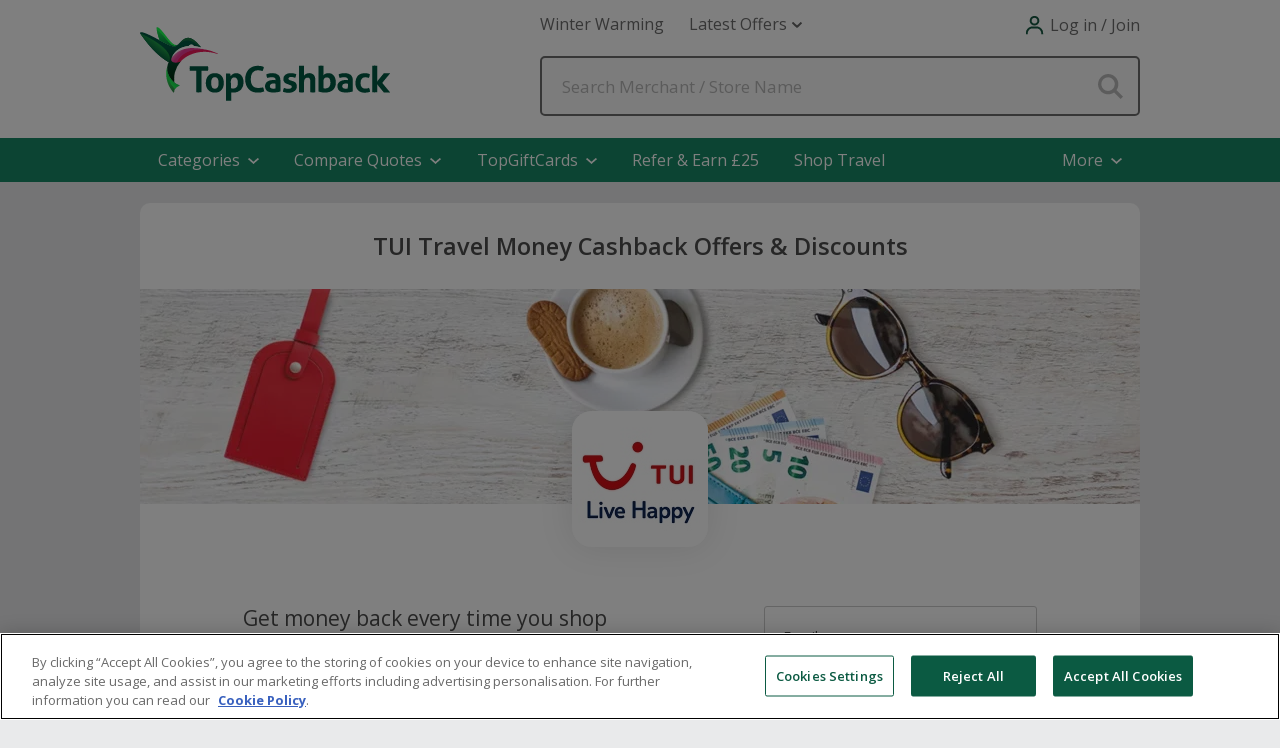

--- FILE ---
content_type: text/html; charset=utf-8
request_url: https://www.topcashback.co.uk/tui-travel-money/
body_size: 62139
content:


<!DOCTYPE html>
<html xmlns="http://www.w3.org/1999/xhtml" lang="en">
<head><script type="text/javascript">window.NREUM||(NREUM={});NREUM.info = {"beacon":"bam.nr-data.net","errorBeacon":"bam.nr-data.net","licenseKey":"fce714efc2","applicationID":"1463750167","transactionName":"YlFbYUIFW0FYVEBRXlsbeGZgS0VTXlJHF1xQRlpdUQpBHVRSRltZVFpNG1EXRUo=","queueTime":0,"applicationTime":195,"agent":"","atts":""}</script><script type="text/javascript">(window.NREUM||(NREUM={})).init={privacy:{cookies_enabled:true},ajax:{deny_list:["bam.nr-data.net"]},feature_flags:["soft_nav"],distributed_tracing:{enabled:true}};(window.NREUM||(NREUM={})).loader_config={agentID:"1588876815",accountID:"1571313",trustKey:"881627",xpid:"VQMAUFVSCxABUFdRAAQHV1IG",licenseKey:"fce714efc2",applicationID:"1463750167",browserID:"1588876815"};;/*! For license information please see nr-loader-spa-1.308.0.min.js.LICENSE.txt */
(()=>{var e,t,r={384:(e,t,r)=>{"use strict";r.d(t,{NT:()=>a,US:()=>u,Zm:()=>o,bQ:()=>d,dV:()=>c,pV:()=>l});var n=r(6154),i=r(1863),s=r(1910);const a={beacon:"bam.nr-data.net",errorBeacon:"bam.nr-data.net"};function o(){return n.gm.NREUM||(n.gm.NREUM={}),void 0===n.gm.newrelic&&(n.gm.newrelic=n.gm.NREUM),n.gm.NREUM}function c(){let e=o();return e.o||(e.o={ST:n.gm.setTimeout,SI:n.gm.setImmediate||n.gm.setInterval,CT:n.gm.clearTimeout,XHR:n.gm.XMLHttpRequest,REQ:n.gm.Request,EV:n.gm.Event,PR:n.gm.Promise,MO:n.gm.MutationObserver,FETCH:n.gm.fetch,WS:n.gm.WebSocket},(0,s.i)(...Object.values(e.o))),e}function d(e,t){let r=o();r.initializedAgents??={},t.initializedAt={ms:(0,i.t)(),date:new Date},r.initializedAgents[e]=t}function u(e,t){o()[e]=t}function l(){return function(){let e=o();const t=e.info||{};e.info={beacon:a.beacon,errorBeacon:a.errorBeacon,...t}}(),function(){let e=o();const t=e.init||{};e.init={...t}}(),c(),function(){let e=o();const t=e.loader_config||{};e.loader_config={...t}}(),o()}},782:(e,t,r)=>{"use strict";r.d(t,{T:()=>n});const n=r(860).K7.pageViewTiming},860:(e,t,r)=>{"use strict";r.d(t,{$J:()=>u,K7:()=>c,P3:()=>d,XX:()=>i,Yy:()=>o,df:()=>s,qY:()=>n,v4:()=>a});const n="events",i="jserrors",s="browser/blobs",a="rum",o="browser/logs",c={ajax:"ajax",genericEvents:"generic_events",jserrors:i,logging:"logging",metrics:"metrics",pageAction:"page_action",pageViewEvent:"page_view_event",pageViewTiming:"page_view_timing",sessionReplay:"session_replay",sessionTrace:"session_trace",softNav:"soft_navigations",spa:"spa"},d={[c.pageViewEvent]:1,[c.pageViewTiming]:2,[c.metrics]:3,[c.jserrors]:4,[c.spa]:5,[c.ajax]:6,[c.sessionTrace]:7,[c.softNav]:8,[c.sessionReplay]:9,[c.logging]:10,[c.genericEvents]:11},u={[c.pageViewEvent]:a,[c.pageViewTiming]:n,[c.ajax]:n,[c.spa]:n,[c.softNav]:n,[c.metrics]:i,[c.jserrors]:i,[c.sessionTrace]:s,[c.sessionReplay]:s,[c.logging]:o,[c.genericEvents]:"ins"}},944:(e,t,r)=>{"use strict";r.d(t,{R:()=>i});var n=r(3241);function i(e,t){"function"==typeof console.debug&&(console.debug("New Relic Warning: https://github.com/newrelic/newrelic-browser-agent/blob/main/docs/warning-codes.md#".concat(e),t),(0,n.W)({agentIdentifier:null,drained:null,type:"data",name:"warn",feature:"warn",data:{code:e,secondary:t}}))}},993:(e,t,r)=>{"use strict";r.d(t,{A$:()=>s,ET:()=>a,TZ:()=>o,p_:()=>i});var n=r(860);const i={ERROR:"ERROR",WARN:"WARN",INFO:"INFO",DEBUG:"DEBUG",TRACE:"TRACE"},s={OFF:0,ERROR:1,WARN:2,INFO:3,DEBUG:4,TRACE:5},a="log",o=n.K7.logging},1541:(e,t,r)=>{"use strict";r.d(t,{U:()=>i,f:()=>n});const n={MFE:"MFE",BA:"BA"};function i(e,t){if(2!==t?.harvestEndpointVersion)return{};const r=t.agentRef.runtime.appMetadata.agents[0].entityGuid;return e?{"source.id":e.id,"source.name":e.name,"source.type":e.type,"parent.id":e.parent?.id||r,"parent.type":e.parent?.type||n.BA}:{"entity.guid":r,appId:t.agentRef.info.applicationID}}},1687:(e,t,r)=>{"use strict";r.d(t,{Ak:()=>d,Ze:()=>h,x3:()=>u});var n=r(3241),i=r(7836),s=r(3606),a=r(860),o=r(2646);const c={};function d(e,t){const r={staged:!1,priority:a.P3[t]||0};l(e),c[e].get(t)||c[e].set(t,r)}function u(e,t){e&&c[e]&&(c[e].get(t)&&c[e].delete(t),p(e,t,!1),c[e].size&&f(e))}function l(e){if(!e)throw new Error("agentIdentifier required");c[e]||(c[e]=new Map)}function h(e="",t="feature",r=!1){if(l(e),!e||!c[e].get(t)||r)return p(e,t);c[e].get(t).staged=!0,f(e)}function f(e){const t=Array.from(c[e]);t.every(([e,t])=>t.staged)&&(t.sort((e,t)=>e[1].priority-t[1].priority),t.forEach(([t])=>{c[e].delete(t),p(e,t)}))}function p(e,t,r=!0){const a=e?i.ee.get(e):i.ee,c=s.i.handlers;if(!a.aborted&&a.backlog&&c){if((0,n.W)({agentIdentifier:e,type:"lifecycle",name:"drain",feature:t}),r){const e=a.backlog[t],r=c[t];if(r){for(let t=0;e&&t<e.length;++t)g(e[t],r);Object.entries(r).forEach(([e,t])=>{Object.values(t||{}).forEach(t=>{t[0]?.on&&t[0]?.context()instanceof o.y&&t[0].on(e,t[1])})})}}a.isolatedBacklog||delete c[t],a.backlog[t]=null,a.emit("drain-"+t,[])}}function g(e,t){var r=e[1];Object.values(t[r]||{}).forEach(t=>{var r=e[0];if(t[0]===r){var n=t[1],i=e[3],s=e[2];n.apply(i,s)}})}},1738:(e,t,r)=>{"use strict";r.d(t,{U:()=>f,Y:()=>h});var n=r(3241),i=r(9908),s=r(1863),a=r(944),o=r(5701),c=r(3969),d=r(8362),u=r(860),l=r(4261);function h(e,t,r,s){const h=s||r;!h||h[e]&&h[e]!==d.d.prototype[e]||(h[e]=function(){(0,i.p)(c.xV,["API/"+e+"/called"],void 0,u.K7.metrics,r.ee),(0,n.W)({agentIdentifier:r.agentIdentifier,drained:!!o.B?.[r.agentIdentifier],type:"data",name:"api",feature:l.Pl+e,data:{}});try{return t.apply(this,arguments)}catch(e){(0,a.R)(23,e)}})}function f(e,t,r,n,a){const o=e.info;null===r?delete o.jsAttributes[t]:o.jsAttributes[t]=r,(a||null===r)&&(0,i.p)(l.Pl+n,[(0,s.t)(),t,r],void 0,"session",e.ee)}},1741:(e,t,r)=>{"use strict";r.d(t,{W:()=>s});var n=r(944),i=r(4261);class s{#e(e,...t){if(this[e]!==s.prototype[e])return this[e](...t);(0,n.R)(35,e)}addPageAction(e,t){return this.#e(i.hG,e,t)}register(e){return this.#e(i.eY,e)}recordCustomEvent(e,t){return this.#e(i.fF,e,t)}setPageViewName(e,t){return this.#e(i.Fw,e,t)}setCustomAttribute(e,t,r){return this.#e(i.cD,e,t,r)}noticeError(e,t){return this.#e(i.o5,e,t)}setUserId(e,t=!1){return this.#e(i.Dl,e,t)}setApplicationVersion(e){return this.#e(i.nb,e)}setErrorHandler(e){return this.#e(i.bt,e)}addRelease(e,t){return this.#e(i.k6,e,t)}log(e,t){return this.#e(i.$9,e,t)}start(){return this.#e(i.d3)}finished(e){return this.#e(i.BL,e)}recordReplay(){return this.#e(i.CH)}pauseReplay(){return this.#e(i.Tb)}addToTrace(e){return this.#e(i.U2,e)}setCurrentRouteName(e){return this.#e(i.PA,e)}interaction(e){return this.#e(i.dT,e)}wrapLogger(e,t,r){return this.#e(i.Wb,e,t,r)}measure(e,t){return this.#e(i.V1,e,t)}consent(e){return this.#e(i.Pv,e)}}},1863:(e,t,r)=>{"use strict";function n(){return Math.floor(performance.now())}r.d(t,{t:()=>n})},1910:(e,t,r)=>{"use strict";r.d(t,{i:()=>s});var n=r(944);const i=new Map;function s(...e){return e.every(e=>{if(i.has(e))return i.get(e);const t="function"==typeof e?e.toString():"",r=t.includes("[native code]"),s=t.includes("nrWrapper");return r||s||(0,n.R)(64,e?.name||t),i.set(e,r),r})}},2555:(e,t,r)=>{"use strict";r.d(t,{D:()=>o,f:()=>a});var n=r(384),i=r(8122);const s={beacon:n.NT.beacon,errorBeacon:n.NT.errorBeacon,licenseKey:void 0,applicationID:void 0,sa:void 0,queueTime:void 0,applicationTime:void 0,ttGuid:void 0,user:void 0,account:void 0,product:void 0,extra:void 0,jsAttributes:{},userAttributes:void 0,atts:void 0,transactionName:void 0,tNamePlain:void 0};function a(e){try{return!!e.licenseKey&&!!e.errorBeacon&&!!e.applicationID}catch(e){return!1}}const o=e=>(0,i.a)(e,s)},2614:(e,t,r)=>{"use strict";r.d(t,{BB:()=>a,H3:()=>n,g:()=>d,iL:()=>c,tS:()=>o,uh:()=>i,wk:()=>s});const n="NRBA",i="SESSION",s=144e5,a=18e5,o={STARTED:"session-started",PAUSE:"session-pause",RESET:"session-reset",RESUME:"session-resume",UPDATE:"session-update"},c={SAME_TAB:"same-tab",CROSS_TAB:"cross-tab"},d={OFF:0,FULL:1,ERROR:2}},2646:(e,t,r)=>{"use strict";r.d(t,{y:()=>n});class n{constructor(e){this.contextId=e}}},2843:(e,t,r)=>{"use strict";r.d(t,{G:()=>s,u:()=>i});var n=r(3878);function i(e,t=!1,r,i){(0,n.DD)("visibilitychange",function(){if(t)return void("hidden"===document.visibilityState&&e());e(document.visibilityState)},r,i)}function s(e,t,r){(0,n.sp)("pagehide",e,t,r)}},3241:(e,t,r)=>{"use strict";r.d(t,{W:()=>s});var n=r(6154);const i="newrelic";function s(e={}){try{n.gm.dispatchEvent(new CustomEvent(i,{detail:e}))}catch(e){}}},3304:(e,t,r)=>{"use strict";r.d(t,{A:()=>s});var n=r(7836);const i=()=>{const e=new WeakSet;return(t,r)=>{if("object"==typeof r&&null!==r){if(e.has(r))return;e.add(r)}return r}};function s(e){try{return JSON.stringify(e,i())??""}catch(e){try{n.ee.emit("internal-error",[e])}catch(e){}return""}}},3333:(e,t,r)=>{"use strict";r.d(t,{$v:()=>u,TZ:()=>n,Xh:()=>c,Zp:()=>i,kd:()=>d,mq:()=>o,nf:()=>a,qN:()=>s});const n=r(860).K7.genericEvents,i=["auxclick","click","copy","keydown","paste","scrollend"],s=["focus","blur"],a=4,o=1e3,c=2e3,d=["PageAction","UserAction","BrowserPerformance"],u={RESOURCES:"experimental.resources",REGISTER:"register"}},3434:(e,t,r)=>{"use strict";r.d(t,{Jt:()=>s,YM:()=>d});var n=r(7836),i=r(5607);const s="nr@original:".concat(i.W),a=50;var o=Object.prototype.hasOwnProperty,c=!1;function d(e,t){return e||(e=n.ee),r.inPlace=function(e,t,n,i,s){n||(n="");const a="-"===n.charAt(0);for(let o=0;o<t.length;o++){const c=t[o],d=e[c];l(d)||(e[c]=r(d,a?c+n:n,i,c,s))}},r.flag=s,r;function r(t,r,n,c,d){return l(t)?t:(r||(r=""),nrWrapper[s]=t,function(e,t,r){if(Object.defineProperty&&Object.keys)try{return Object.keys(e).forEach(function(r){Object.defineProperty(t,r,{get:function(){return e[r]},set:function(t){return e[r]=t,t}})}),t}catch(e){u([e],r)}for(var n in e)o.call(e,n)&&(t[n]=e[n])}(t,nrWrapper,e),nrWrapper);function nrWrapper(){var s,o,l,h;let f;try{o=this,s=[...arguments],l="function"==typeof n?n(s,o):n||{}}catch(t){u([t,"",[s,o,c],l],e)}i(r+"start",[s,o,c],l,d);const p=performance.now();let g;try{return h=t.apply(o,s),g=performance.now(),h}catch(e){throw g=performance.now(),i(r+"err",[s,o,e],l,d),f=e,f}finally{const e=g-p,t={start:p,end:g,duration:e,isLongTask:e>=a,methodName:c,thrownError:f};t.isLongTask&&i("long-task",[t,o],l,d),i(r+"end",[s,o,h],l,d)}}}function i(r,n,i,s){if(!c||t){var a=c;c=!0;try{e.emit(r,n,i,t,s)}catch(t){u([t,r,n,i],e)}c=a}}}function u(e,t){t||(t=n.ee);try{t.emit("internal-error",e)}catch(e){}}function l(e){return!(e&&"function"==typeof e&&e.apply&&!e[s])}},3606:(e,t,r)=>{"use strict";r.d(t,{i:()=>s});var n=r(9908);s.on=a;var i=s.handlers={};function s(e,t,r,s){a(s||n.d,i,e,t,r)}function a(e,t,r,i,s){s||(s="feature"),e||(e=n.d);var a=t[s]=t[s]||{};(a[r]=a[r]||[]).push([e,i])}},3738:(e,t,r)=>{"use strict";r.d(t,{He:()=>i,Kp:()=>o,Lc:()=>d,Rz:()=>u,TZ:()=>n,bD:()=>s,d3:()=>a,jx:()=>l,sl:()=>h,uP:()=>c});const n=r(860).K7.sessionTrace,i="bstResource",s="resource",a="-start",o="-end",c="fn"+a,d="fn"+o,u="pushState",l=1e3,h=3e4},3785:(e,t,r)=>{"use strict";r.d(t,{R:()=>c,b:()=>d});var n=r(9908),i=r(1863),s=r(860),a=r(3969),o=r(993);function c(e,t,r={},c=o.p_.INFO,d=!0,u,l=(0,i.t)()){(0,n.p)(a.xV,["API/logging/".concat(c.toLowerCase(),"/called")],void 0,s.K7.metrics,e),(0,n.p)(o.ET,[l,t,r,c,d,u],void 0,s.K7.logging,e)}function d(e){return"string"==typeof e&&Object.values(o.p_).some(t=>t===e.toUpperCase().trim())}},3878:(e,t,r)=>{"use strict";function n(e,t){return{capture:e,passive:!1,signal:t}}function i(e,t,r=!1,i){window.addEventListener(e,t,n(r,i))}function s(e,t,r=!1,i){document.addEventListener(e,t,n(r,i))}r.d(t,{DD:()=>s,jT:()=>n,sp:()=>i})},3962:(e,t,r)=>{"use strict";r.d(t,{AM:()=>a,O2:()=>l,OV:()=>s,Qu:()=>h,TZ:()=>c,ih:()=>f,pP:()=>o,t1:()=>u,tC:()=>i,wD:()=>d});var n=r(860);const i=["click","keydown","submit"],s="popstate",a="api",o="initialPageLoad",c=n.K7.softNav,d=5e3,u=500,l={INITIAL_PAGE_LOAD:"",ROUTE_CHANGE:1,UNSPECIFIED:2},h={INTERACTION:1,AJAX:2,CUSTOM_END:3,CUSTOM_TRACER:4},f={IP:"in progress",PF:"pending finish",FIN:"finished",CAN:"cancelled"}},3969:(e,t,r)=>{"use strict";r.d(t,{TZ:()=>n,XG:()=>o,rs:()=>i,xV:()=>a,z_:()=>s});const n=r(860).K7.metrics,i="sm",s="cm",a="storeSupportabilityMetrics",o="storeEventMetrics"},4234:(e,t,r)=>{"use strict";r.d(t,{W:()=>s});var n=r(7836),i=r(1687);class s{constructor(e,t){this.agentIdentifier=e,this.ee=n.ee.get(e),this.featureName=t,this.blocked=!1}deregisterDrain(){(0,i.x3)(this.agentIdentifier,this.featureName)}}},4261:(e,t,r)=>{"use strict";r.d(t,{$9:()=>u,BL:()=>c,CH:()=>p,Dl:()=>R,Fw:()=>w,PA:()=>v,Pl:()=>n,Pv:()=>A,Tb:()=>h,U2:()=>a,V1:()=>E,Wb:()=>T,bt:()=>y,cD:()=>b,d3:()=>x,dT:()=>d,eY:()=>g,fF:()=>f,hG:()=>s,hw:()=>i,k6:()=>o,nb:()=>m,o5:()=>l});const n="api-",i=n+"ixn-",s="addPageAction",a="addToTrace",o="addRelease",c="finished",d="interaction",u="log",l="noticeError",h="pauseReplay",f="recordCustomEvent",p="recordReplay",g="register",m="setApplicationVersion",v="setCurrentRouteName",b="setCustomAttribute",y="setErrorHandler",w="setPageViewName",R="setUserId",x="start",T="wrapLogger",E="measure",A="consent"},5205:(e,t,r)=>{"use strict";r.d(t,{j:()=>S});var n=r(384),i=r(1741);var s=r(2555),a=r(3333);const o=e=>{if(!e||"string"!=typeof e)return!1;try{document.createDocumentFragment().querySelector(e)}catch{return!1}return!0};var c=r(2614),d=r(944),u=r(8122);const l="[data-nr-mask]",h=e=>(0,u.a)(e,(()=>{const e={feature_flags:[],experimental:{allow_registered_children:!1,resources:!1},mask_selector:"*",block_selector:"[data-nr-block]",mask_input_options:{color:!1,date:!1,"datetime-local":!1,email:!1,month:!1,number:!1,range:!1,search:!1,tel:!1,text:!1,time:!1,url:!1,week:!1,textarea:!1,select:!1,password:!0}};return{ajax:{deny_list:void 0,block_internal:!0,enabled:!0,autoStart:!0},api:{get allow_registered_children(){return e.feature_flags.includes(a.$v.REGISTER)||e.experimental.allow_registered_children},set allow_registered_children(t){e.experimental.allow_registered_children=t},duplicate_registered_data:!1},browser_consent_mode:{enabled:!1},distributed_tracing:{enabled:void 0,exclude_newrelic_header:void 0,cors_use_newrelic_header:void 0,cors_use_tracecontext_headers:void 0,allowed_origins:void 0},get feature_flags(){return e.feature_flags},set feature_flags(t){e.feature_flags=t},generic_events:{enabled:!0,autoStart:!0},harvest:{interval:30},jserrors:{enabled:!0,autoStart:!0},logging:{enabled:!0,autoStart:!0},metrics:{enabled:!0,autoStart:!0},obfuscate:void 0,page_action:{enabled:!0},page_view_event:{enabled:!0,autoStart:!0},page_view_timing:{enabled:!0,autoStart:!0},performance:{capture_marks:!1,capture_measures:!1,capture_detail:!0,resources:{get enabled(){return e.feature_flags.includes(a.$v.RESOURCES)||e.experimental.resources},set enabled(t){e.experimental.resources=t},asset_types:[],first_party_domains:[],ignore_newrelic:!0}},privacy:{cookies_enabled:!0},proxy:{assets:void 0,beacon:void 0},session:{expiresMs:c.wk,inactiveMs:c.BB},session_replay:{autoStart:!0,enabled:!1,preload:!1,sampling_rate:10,error_sampling_rate:100,collect_fonts:!1,inline_images:!1,fix_stylesheets:!0,mask_all_inputs:!0,get mask_text_selector(){return e.mask_selector},set mask_text_selector(t){o(t)?e.mask_selector="".concat(t,",").concat(l):""===t||null===t?e.mask_selector=l:(0,d.R)(5,t)},get block_class(){return"nr-block"},get ignore_class(){return"nr-ignore"},get mask_text_class(){return"nr-mask"},get block_selector(){return e.block_selector},set block_selector(t){o(t)?e.block_selector+=",".concat(t):""!==t&&(0,d.R)(6,t)},get mask_input_options(){return e.mask_input_options},set mask_input_options(t){t&&"object"==typeof t?e.mask_input_options={...t,password:!0}:(0,d.R)(7,t)}},session_trace:{enabled:!0,autoStart:!0},soft_navigations:{enabled:!0,autoStart:!0},spa:{enabled:!0,autoStart:!0},ssl:void 0,user_actions:{enabled:!0,elementAttributes:["id","className","tagName","type"]}}})());var f=r(6154),p=r(9324);let g=0;const m={buildEnv:p.F3,distMethod:p.Xs,version:p.xv,originTime:f.WN},v={consented:!1},b={appMetadata:{},get consented(){return this.session?.state?.consent||v.consented},set consented(e){v.consented=e},customTransaction:void 0,denyList:void 0,disabled:!1,harvester:void 0,isolatedBacklog:!1,isRecording:!1,loaderType:void 0,maxBytes:3e4,obfuscator:void 0,onerror:void 0,ptid:void 0,releaseIds:{},session:void 0,timeKeeper:void 0,registeredEntities:[],jsAttributesMetadata:{bytes:0},get harvestCount(){return++g}},y=e=>{const t=(0,u.a)(e,b),r=Object.keys(m).reduce((e,t)=>(e[t]={value:m[t],writable:!1,configurable:!0,enumerable:!0},e),{});return Object.defineProperties(t,r)};var w=r(5701);const R=e=>{const t=e.startsWith("http");e+="/",r.p=t?e:"https://"+e};var x=r(7836),T=r(3241);const E={accountID:void 0,trustKey:void 0,agentID:void 0,licenseKey:void 0,applicationID:void 0,xpid:void 0},A=e=>(0,u.a)(e,E),_=new Set;function S(e,t={},r,a){let{init:o,info:c,loader_config:d,runtime:u={},exposed:l=!0}=t;if(!c){const e=(0,n.pV)();o=e.init,c=e.info,d=e.loader_config}e.init=h(o||{}),e.loader_config=A(d||{}),c.jsAttributes??={},f.bv&&(c.jsAttributes.isWorker=!0),e.info=(0,s.D)(c);const p=e.init,g=[c.beacon,c.errorBeacon];_.has(e.agentIdentifier)||(p.proxy.assets&&(R(p.proxy.assets),g.push(p.proxy.assets)),p.proxy.beacon&&g.push(p.proxy.beacon),e.beacons=[...g],function(e){const t=(0,n.pV)();Object.getOwnPropertyNames(i.W.prototype).forEach(r=>{const n=i.W.prototype[r];if("function"!=typeof n||"constructor"===n)return;let s=t[r];e[r]&&!1!==e.exposed&&"micro-agent"!==e.runtime?.loaderType&&(t[r]=(...t)=>{const n=e[r](...t);return s?s(...t):n})})}(e),(0,n.US)("activatedFeatures",w.B)),u.denyList=[...p.ajax.deny_list||[],...p.ajax.block_internal?g:[]],u.ptid=e.agentIdentifier,u.loaderType=r,e.runtime=y(u),_.has(e.agentIdentifier)||(e.ee=x.ee.get(e.agentIdentifier),e.exposed=l,(0,T.W)({agentIdentifier:e.agentIdentifier,drained:!!w.B?.[e.agentIdentifier],type:"lifecycle",name:"initialize",feature:void 0,data:e.config})),_.add(e.agentIdentifier)}},5270:(e,t,r)=>{"use strict";r.d(t,{Aw:()=>a,SR:()=>s,rF:()=>o});var n=r(384),i=r(7767);function s(e){return!!(0,n.dV)().o.MO&&(0,i.V)(e)&&!0===e?.session_trace.enabled}function a(e){return!0===e?.session_replay.preload&&s(e)}function o(e,t){try{if("string"==typeof t?.type){if("password"===t.type.toLowerCase())return"*".repeat(e?.length||0);if(void 0!==t?.dataset?.nrUnmask||t?.classList?.contains("nr-unmask"))return e}}catch(e){}return"string"==typeof e?e.replace(/[\S]/g,"*"):"*".repeat(e?.length||0)}},5289:(e,t,r)=>{"use strict";r.d(t,{GG:()=>a,Qr:()=>c,sB:()=>o});var n=r(3878),i=r(6389);function s(){return"undefined"==typeof document||"complete"===document.readyState}function a(e,t){if(s())return e();const r=(0,i.J)(e),a=setInterval(()=>{s()&&(clearInterval(a),r())},500);(0,n.sp)("load",r,t)}function o(e){if(s())return e();(0,n.DD)("DOMContentLoaded",e)}function c(e){if(s())return e();(0,n.sp)("popstate",e)}},5607:(e,t,r)=>{"use strict";r.d(t,{W:()=>n});const n=(0,r(9566).bz)()},5701:(e,t,r)=>{"use strict";r.d(t,{B:()=>s,t:()=>a});var n=r(3241);const i=new Set,s={};function a(e,t){const r=t.agentIdentifier;s[r]??={},e&&"object"==typeof e&&(i.has(r)||(t.ee.emit("rumresp",[e]),s[r]=e,i.add(r),(0,n.W)({agentIdentifier:r,loaded:!0,drained:!0,type:"lifecycle",name:"load",feature:void 0,data:e})))}},6154:(e,t,r)=>{"use strict";r.d(t,{OF:()=>d,RI:()=>i,WN:()=>h,bv:()=>s,eN:()=>f,gm:()=>a,lR:()=>l,m:()=>c,mw:()=>o,sb:()=>u});var n=r(1863);const i="undefined"!=typeof window&&!!window.document,s="undefined"!=typeof WorkerGlobalScope&&("undefined"!=typeof self&&self instanceof WorkerGlobalScope&&self.navigator instanceof WorkerNavigator||"undefined"!=typeof globalThis&&globalThis instanceof WorkerGlobalScope&&globalThis.navigator instanceof WorkerNavigator),a=i?window:"undefined"!=typeof WorkerGlobalScope&&("undefined"!=typeof self&&self instanceof WorkerGlobalScope&&self||"undefined"!=typeof globalThis&&globalThis instanceof WorkerGlobalScope&&globalThis),o=Boolean("hidden"===a?.document?.visibilityState),c=""+a?.location,d=/iPad|iPhone|iPod/.test(a.navigator?.userAgent),u=d&&"undefined"==typeof SharedWorker,l=(()=>{const e=a.navigator?.userAgent?.match(/Firefox[/\s](\d+\.\d+)/);return Array.isArray(e)&&e.length>=2?+e[1]:0})(),h=Date.now()-(0,n.t)(),f=()=>"undefined"!=typeof PerformanceNavigationTiming&&a?.performance?.getEntriesByType("navigation")?.[0]?.responseStart},6344:(e,t,r)=>{"use strict";r.d(t,{BB:()=>u,Qb:()=>l,TZ:()=>i,Ug:()=>a,Vh:()=>s,_s:()=>o,bc:()=>d,yP:()=>c});var n=r(2614);const i=r(860).K7.sessionReplay,s="errorDuringReplay",a=.12,o={DomContentLoaded:0,Load:1,FullSnapshot:2,IncrementalSnapshot:3,Meta:4,Custom:5},c={[n.g.ERROR]:15e3,[n.g.FULL]:3e5,[n.g.OFF]:0},d={RESET:{message:"Session was reset",sm:"Reset"},IMPORT:{message:"Recorder failed to import",sm:"Import"},TOO_MANY:{message:"429: Too Many Requests",sm:"Too-Many"},TOO_BIG:{message:"Payload was too large",sm:"Too-Big"},CROSS_TAB:{message:"Session Entity was set to OFF on another tab",sm:"Cross-Tab"},ENTITLEMENTS:{message:"Session Replay is not allowed and will not be started",sm:"Entitlement"}},u=5e3,l={API:"api",RESUME:"resume",SWITCH_TO_FULL:"switchToFull",INITIALIZE:"initialize",PRELOAD:"preload"}},6389:(e,t,r)=>{"use strict";function n(e,t=500,r={}){const n=r?.leading||!1;let i;return(...r)=>{n&&void 0===i&&(e.apply(this,r),i=setTimeout(()=>{i=clearTimeout(i)},t)),n||(clearTimeout(i),i=setTimeout(()=>{e.apply(this,r)},t))}}function i(e){let t=!1;return(...r)=>{t||(t=!0,e.apply(this,r))}}r.d(t,{J:()=>i,s:()=>n})},6630:(e,t,r)=>{"use strict";r.d(t,{T:()=>n});const n=r(860).K7.pageViewEvent},6774:(e,t,r)=>{"use strict";r.d(t,{T:()=>n});const n=r(860).K7.jserrors},7295:(e,t,r)=>{"use strict";r.d(t,{Xv:()=>a,gX:()=>i,iW:()=>s});var n=[];function i(e){if(!e||s(e))return!1;if(0===n.length)return!0;if("*"===n[0].hostname)return!1;for(var t=0;t<n.length;t++){var r=n[t];if(r.hostname.test(e.hostname)&&r.pathname.test(e.pathname))return!1}return!0}function s(e){return void 0===e.hostname}function a(e){if(n=[],e&&e.length)for(var t=0;t<e.length;t++){let r=e[t];if(!r)continue;if("*"===r)return void(n=[{hostname:"*"}]);0===r.indexOf("http://")?r=r.substring(7):0===r.indexOf("https://")&&(r=r.substring(8));const i=r.indexOf("/");let s,a;i>0?(s=r.substring(0,i),a=r.substring(i)):(s=r,a="*");let[c]=s.split(":");n.push({hostname:o(c),pathname:o(a,!0)})}}function o(e,t=!1){const r=e.replace(/[.+?^${}()|[\]\\]/g,e=>"\\"+e).replace(/\*/g,".*?");return new RegExp((t?"^":"")+r+"$")}},7485:(e,t,r)=>{"use strict";r.d(t,{D:()=>i});var n=r(6154);function i(e){if(0===(e||"").indexOf("data:"))return{protocol:"data"};try{const t=new URL(e,location.href),r={port:t.port,hostname:t.hostname,pathname:t.pathname,search:t.search,protocol:t.protocol.slice(0,t.protocol.indexOf(":")),sameOrigin:t.protocol===n.gm?.location?.protocol&&t.host===n.gm?.location?.host};return r.port&&""!==r.port||("http:"===t.protocol&&(r.port="80"),"https:"===t.protocol&&(r.port="443")),r.pathname&&""!==r.pathname?r.pathname.startsWith("/")||(r.pathname="/".concat(r.pathname)):r.pathname="/",r}catch(e){return{}}}},7699:(e,t,r)=>{"use strict";r.d(t,{It:()=>s,KC:()=>o,No:()=>i,qh:()=>a});var n=r(860);const i=16e3,s=1e6,a="SESSION_ERROR",o={[n.K7.logging]:!0,[n.K7.genericEvents]:!1,[n.K7.jserrors]:!1,[n.K7.ajax]:!1}},7767:(e,t,r)=>{"use strict";r.d(t,{V:()=>i});var n=r(6154);const i=e=>n.RI&&!0===e?.privacy.cookies_enabled},7836:(e,t,r)=>{"use strict";r.d(t,{P:()=>o,ee:()=>c});var n=r(384),i=r(8990),s=r(2646),a=r(5607);const o="nr@context:".concat(a.W),c=function e(t,r){var n={},a={},u={},l=!1;try{l=16===r.length&&d.initializedAgents?.[r]?.runtime.isolatedBacklog}catch(e){}var h={on:p,addEventListener:p,removeEventListener:function(e,t){var r=n[e];if(!r)return;for(var i=0;i<r.length;i++)r[i]===t&&r.splice(i,1)},emit:function(e,r,n,i,s){!1!==s&&(s=!0);if(c.aborted&&!i)return;t&&s&&t.emit(e,r,n);var o=f(n);g(e).forEach(e=>{e.apply(o,r)});var d=v()[a[e]];d&&d.push([h,e,r,o]);return o},get:m,listeners:g,context:f,buffer:function(e,t){const r=v();if(t=t||"feature",h.aborted)return;Object.entries(e||{}).forEach(([e,n])=>{a[n]=t,t in r||(r[t]=[])})},abort:function(){h._aborted=!0,Object.keys(h.backlog).forEach(e=>{delete h.backlog[e]})},isBuffering:function(e){return!!v()[a[e]]},debugId:r,backlog:l?{}:t&&"object"==typeof t.backlog?t.backlog:{},isolatedBacklog:l};return Object.defineProperty(h,"aborted",{get:()=>{let e=h._aborted||!1;return e||(t&&(e=t.aborted),e)}}),h;function f(e){return e&&e instanceof s.y?e:e?(0,i.I)(e,o,()=>new s.y(o)):new s.y(o)}function p(e,t){n[e]=g(e).concat(t)}function g(e){return n[e]||[]}function m(t){return u[t]=u[t]||e(h,t)}function v(){return h.backlog}}(void 0,"globalEE"),d=(0,n.Zm)();d.ee||(d.ee=c)},8122:(e,t,r)=>{"use strict";r.d(t,{a:()=>i});var n=r(944);function i(e,t){try{if(!e||"object"!=typeof e)return(0,n.R)(3);if(!t||"object"!=typeof t)return(0,n.R)(4);const r=Object.create(Object.getPrototypeOf(t),Object.getOwnPropertyDescriptors(t)),s=0===Object.keys(r).length?e:r;for(let a in s)if(void 0!==e[a])try{if(null===e[a]){r[a]=null;continue}Array.isArray(e[a])&&Array.isArray(t[a])?r[a]=Array.from(new Set([...e[a],...t[a]])):"object"==typeof e[a]&&"object"==typeof t[a]?r[a]=i(e[a],t[a]):r[a]=e[a]}catch(e){r[a]||(0,n.R)(1,e)}return r}catch(e){(0,n.R)(2,e)}}},8139:(e,t,r)=>{"use strict";r.d(t,{u:()=>h});var n=r(7836),i=r(3434),s=r(8990),a=r(6154);const o={},c=a.gm.XMLHttpRequest,d="addEventListener",u="removeEventListener",l="nr@wrapped:".concat(n.P);function h(e){var t=function(e){return(e||n.ee).get("events")}(e);if(o[t.debugId]++)return t;o[t.debugId]=1;var r=(0,i.YM)(t,!0);function h(e){r.inPlace(e,[d,u],"-",p)}function p(e,t){return e[1]}return"getPrototypeOf"in Object&&(a.RI&&f(document,h),c&&f(c.prototype,h),f(a.gm,h)),t.on(d+"-start",function(e,t){var n=e[1];if(null!==n&&("function"==typeof n||"object"==typeof n)&&"newrelic"!==e[0]){var i=(0,s.I)(n,l,function(){var e={object:function(){if("function"!=typeof n.handleEvent)return;return n.handleEvent.apply(n,arguments)},function:n}[typeof n];return e?r(e,"fn-",null,e.name||"anonymous"):n});this.wrapped=e[1]=i}}),t.on(u+"-start",function(e){e[1]=this.wrapped||e[1]}),t}function f(e,t,...r){let n=e;for(;"object"==typeof n&&!Object.prototype.hasOwnProperty.call(n,d);)n=Object.getPrototypeOf(n);n&&t(n,...r)}},8362:(e,t,r)=>{"use strict";r.d(t,{d:()=>s});var n=r(9566),i=r(1741);class s extends i.W{agentIdentifier=(0,n.LA)(16)}},8374:(e,t,r)=>{r.nc=(()=>{try{return document?.currentScript?.nonce}catch(e){}return""})()},8990:(e,t,r)=>{"use strict";r.d(t,{I:()=>i});var n=Object.prototype.hasOwnProperty;function i(e,t,r){if(n.call(e,t))return e[t];var i=r();if(Object.defineProperty&&Object.keys)try{return Object.defineProperty(e,t,{value:i,writable:!0,enumerable:!1}),i}catch(e){}return e[t]=i,i}},9119:(e,t,r)=>{"use strict";r.d(t,{L:()=>s});var n=/([^?#]*)[^#]*(#[^?]*|$).*/,i=/([^?#]*)().*/;function s(e,t){return e?e.replace(t?n:i,"$1$2"):e}},9300:(e,t,r)=>{"use strict";r.d(t,{T:()=>n});const n=r(860).K7.ajax},9324:(e,t,r)=>{"use strict";r.d(t,{AJ:()=>a,F3:()=>i,Xs:()=>s,Yq:()=>o,xv:()=>n});const n="1.308.0",i="PROD",s="CDN",a="@newrelic/rrweb",o="1.0.1"},9566:(e,t,r)=>{"use strict";r.d(t,{LA:()=>o,ZF:()=>c,bz:()=>a,el:()=>d});var n=r(6154);const i="xxxxxxxx-xxxx-4xxx-yxxx-xxxxxxxxxxxx";function s(e,t){return e?15&e[t]:16*Math.random()|0}function a(){const e=n.gm?.crypto||n.gm?.msCrypto;let t,r=0;return e&&e.getRandomValues&&(t=e.getRandomValues(new Uint8Array(30))),i.split("").map(e=>"x"===e?s(t,r++).toString(16):"y"===e?(3&s()|8).toString(16):e).join("")}function o(e){const t=n.gm?.crypto||n.gm?.msCrypto;let r,i=0;t&&t.getRandomValues&&(r=t.getRandomValues(new Uint8Array(e)));const a=[];for(var o=0;o<e;o++)a.push(s(r,i++).toString(16));return a.join("")}function c(){return o(16)}function d(){return o(32)}},9908:(e,t,r)=>{"use strict";r.d(t,{d:()=>n,p:()=>i});var n=r(7836).ee.get("handle");function i(e,t,r,i,s){s?(s.buffer([e],i),s.emit(e,t,r)):(n.buffer([e],i),n.emit(e,t,r))}}},n={};function i(e){var t=n[e];if(void 0!==t)return t.exports;var s=n[e]={exports:{}};return r[e](s,s.exports,i),s.exports}i.m=r,i.d=(e,t)=>{for(var r in t)i.o(t,r)&&!i.o(e,r)&&Object.defineProperty(e,r,{enumerable:!0,get:t[r]})},i.f={},i.e=e=>Promise.all(Object.keys(i.f).reduce((t,r)=>(i.f[r](e,t),t),[])),i.u=e=>({212:"nr-spa-compressor",249:"nr-spa-recorder",478:"nr-spa"}[e]+"-1.308.0.min.js"),i.o=(e,t)=>Object.prototype.hasOwnProperty.call(e,t),e={},t="NRBA-1.308.0.PROD:",i.l=(r,n,s,a)=>{if(e[r])e[r].push(n);else{var o,c;if(void 0!==s)for(var d=document.getElementsByTagName("script"),u=0;u<d.length;u++){var l=d[u];if(l.getAttribute("src")==r||l.getAttribute("data-webpack")==t+s){o=l;break}}if(!o){c=!0;var h={478:"sha512-RSfSVnmHk59T/uIPbdSE0LPeqcEdF4/+XhfJdBuccH5rYMOEZDhFdtnh6X6nJk7hGpzHd9Ujhsy7lZEz/ORYCQ==",249:"sha512-ehJXhmntm85NSqW4MkhfQqmeKFulra3klDyY0OPDUE+sQ3GokHlPh1pmAzuNy//3j4ac6lzIbmXLvGQBMYmrkg==",212:"sha512-B9h4CR46ndKRgMBcK+j67uSR2RCnJfGefU+A7FrgR/k42ovXy5x/MAVFiSvFxuVeEk/pNLgvYGMp1cBSK/G6Fg=="};(o=document.createElement("script")).charset="utf-8",i.nc&&o.setAttribute("nonce",i.nc),o.setAttribute("data-webpack",t+s),o.src=r,0!==o.src.indexOf(window.location.origin+"/")&&(o.crossOrigin="anonymous"),h[a]&&(o.integrity=h[a])}e[r]=[n];var f=(t,n)=>{o.onerror=o.onload=null,clearTimeout(p);var i=e[r];if(delete e[r],o.parentNode&&o.parentNode.removeChild(o),i&&i.forEach(e=>e(n)),t)return t(n)},p=setTimeout(f.bind(null,void 0,{type:"timeout",target:o}),12e4);o.onerror=f.bind(null,o.onerror),o.onload=f.bind(null,o.onload),c&&document.head.appendChild(o)}},i.r=e=>{"undefined"!=typeof Symbol&&Symbol.toStringTag&&Object.defineProperty(e,Symbol.toStringTag,{value:"Module"}),Object.defineProperty(e,"__esModule",{value:!0})},i.p="https://js-agent.newrelic.com/",(()=>{var e={38:0,788:0};i.f.j=(t,r)=>{var n=i.o(e,t)?e[t]:void 0;if(0!==n)if(n)r.push(n[2]);else{var s=new Promise((r,i)=>n=e[t]=[r,i]);r.push(n[2]=s);var a=i.p+i.u(t),o=new Error;i.l(a,r=>{if(i.o(e,t)&&(0!==(n=e[t])&&(e[t]=void 0),n)){var s=r&&("load"===r.type?"missing":r.type),a=r&&r.target&&r.target.src;o.message="Loading chunk "+t+" failed: ("+s+": "+a+")",o.name="ChunkLoadError",o.type=s,o.request=a,n[1](o)}},"chunk-"+t,t)}};var t=(t,r)=>{var n,s,[a,o,c]=r,d=0;if(a.some(t=>0!==e[t])){for(n in o)i.o(o,n)&&(i.m[n]=o[n]);if(c)c(i)}for(t&&t(r);d<a.length;d++)s=a[d],i.o(e,s)&&e[s]&&e[s][0](),e[s]=0},r=self["webpackChunk:NRBA-1.308.0.PROD"]=self["webpackChunk:NRBA-1.308.0.PROD"]||[];r.forEach(t.bind(null,0)),r.push=t.bind(null,r.push.bind(r))})(),(()=>{"use strict";i(8374);var e=i(8362),t=i(860);const r=Object.values(t.K7);var n=i(5205);var s=i(9908),a=i(1863),o=i(4261),c=i(1738);var d=i(1687),u=i(4234),l=i(5289),h=i(6154),f=i(944),p=i(5270),g=i(7767),m=i(6389),v=i(7699);class b extends u.W{constructor(e,t){super(e.agentIdentifier,t),this.agentRef=e,this.abortHandler=void 0,this.featAggregate=void 0,this.loadedSuccessfully=void 0,this.onAggregateImported=new Promise(e=>{this.loadedSuccessfully=e}),this.deferred=Promise.resolve(),!1===e.init[this.featureName].autoStart?this.deferred=new Promise((t,r)=>{this.ee.on("manual-start-all",(0,m.J)(()=>{(0,d.Ak)(e.agentIdentifier,this.featureName),t()}))}):(0,d.Ak)(e.agentIdentifier,t)}importAggregator(e,t,r={}){if(this.featAggregate)return;const n=async()=>{let n;await this.deferred;try{if((0,g.V)(e.init)){const{setupAgentSession:t}=await i.e(478).then(i.bind(i,8766));n=t(e)}}catch(e){(0,f.R)(20,e),this.ee.emit("internal-error",[e]),(0,s.p)(v.qh,[e],void 0,this.featureName,this.ee)}try{if(!this.#t(this.featureName,n,e.init))return(0,d.Ze)(this.agentIdentifier,this.featureName),void this.loadedSuccessfully(!1);const{Aggregate:i}=await t();this.featAggregate=new i(e,r),e.runtime.harvester.initializedAggregates.push(this.featAggregate),this.loadedSuccessfully(!0)}catch(e){(0,f.R)(34,e),this.abortHandler?.(),(0,d.Ze)(this.agentIdentifier,this.featureName,!0),this.loadedSuccessfully(!1),this.ee&&this.ee.abort()}};h.RI?(0,l.GG)(()=>n(),!0):n()}#t(e,r,n){if(this.blocked)return!1;switch(e){case t.K7.sessionReplay:return(0,p.SR)(n)&&!!r;case t.K7.sessionTrace:return!!r;default:return!0}}}var y=i(6630),w=i(2614),R=i(3241);class x extends b{static featureName=y.T;constructor(e){var t;super(e,y.T),this.setupInspectionEvents(e.agentIdentifier),t=e,(0,c.Y)(o.Fw,function(e,r){"string"==typeof e&&("/"!==e.charAt(0)&&(e="/"+e),t.runtime.customTransaction=(r||"http://custom.transaction")+e,(0,s.p)(o.Pl+o.Fw,[(0,a.t)()],void 0,void 0,t.ee))},t),this.importAggregator(e,()=>i.e(478).then(i.bind(i,2467)))}setupInspectionEvents(e){const t=(t,r)=>{t&&(0,R.W)({agentIdentifier:e,timeStamp:t.timeStamp,loaded:"complete"===t.target.readyState,type:"window",name:r,data:t.target.location+""})};(0,l.sB)(e=>{t(e,"DOMContentLoaded")}),(0,l.GG)(e=>{t(e,"load")}),(0,l.Qr)(e=>{t(e,"navigate")}),this.ee.on(w.tS.UPDATE,(t,r)=>{(0,R.W)({agentIdentifier:e,type:"lifecycle",name:"session",data:r})})}}var T=i(384);class E extends e.d{constructor(e){var t;(super(),h.gm)?(this.features={},(0,T.bQ)(this.agentIdentifier,this),this.desiredFeatures=new Set(e.features||[]),this.desiredFeatures.add(x),(0,n.j)(this,e,e.loaderType||"agent"),t=this,(0,c.Y)(o.cD,function(e,r,n=!1){if("string"==typeof e){if(["string","number","boolean"].includes(typeof r)||null===r)return(0,c.U)(t,e,r,o.cD,n);(0,f.R)(40,typeof r)}else(0,f.R)(39,typeof e)},t),function(e){(0,c.Y)(o.Dl,function(t,r=!1){if("string"!=typeof t&&null!==t)return void(0,f.R)(41,typeof t);const n=e.info.jsAttributes["enduser.id"];r&&null!=n&&n!==t?(0,s.p)(o.Pl+"setUserIdAndResetSession",[t],void 0,"session",e.ee):(0,c.U)(e,"enduser.id",t,o.Dl,!0)},e)}(this),function(e){(0,c.Y)(o.nb,function(t){if("string"==typeof t||null===t)return(0,c.U)(e,"application.version",t,o.nb,!1);(0,f.R)(42,typeof t)},e)}(this),function(e){(0,c.Y)(o.d3,function(){e.ee.emit("manual-start-all")},e)}(this),function(e){(0,c.Y)(o.Pv,function(t=!0){if("boolean"==typeof t){if((0,s.p)(o.Pl+o.Pv,[t],void 0,"session",e.ee),e.runtime.consented=t,t){const t=e.features.page_view_event;t.onAggregateImported.then(e=>{const r=t.featAggregate;e&&!r.sentRum&&r.sendRum()})}}else(0,f.R)(65,typeof t)},e)}(this),this.run()):(0,f.R)(21)}get config(){return{info:this.info,init:this.init,loader_config:this.loader_config,runtime:this.runtime}}get api(){return this}run(){try{const e=function(e){const t={};return r.forEach(r=>{t[r]=!!e[r]?.enabled}),t}(this.init),n=[...this.desiredFeatures];n.sort((e,r)=>t.P3[e.featureName]-t.P3[r.featureName]),n.forEach(r=>{if(!e[r.featureName]&&r.featureName!==t.K7.pageViewEvent)return;if(r.featureName===t.K7.spa)return void(0,f.R)(67);const n=function(e){switch(e){case t.K7.ajax:return[t.K7.jserrors];case t.K7.sessionTrace:return[t.K7.ajax,t.K7.pageViewEvent];case t.K7.sessionReplay:return[t.K7.sessionTrace];case t.K7.pageViewTiming:return[t.K7.pageViewEvent];default:return[]}}(r.featureName).filter(e=>!(e in this.features));n.length>0&&(0,f.R)(36,{targetFeature:r.featureName,missingDependencies:n}),this.features[r.featureName]=new r(this)})}catch(e){(0,f.R)(22,e);for(const e in this.features)this.features[e].abortHandler?.();const t=(0,T.Zm)();delete t.initializedAgents[this.agentIdentifier]?.features,delete this.sharedAggregator;return t.ee.get(this.agentIdentifier).abort(),!1}}}var A=i(2843),_=i(782);class S extends b{static featureName=_.T;constructor(e){super(e,_.T),h.RI&&((0,A.u)(()=>(0,s.p)("docHidden",[(0,a.t)()],void 0,_.T,this.ee),!0),(0,A.G)(()=>(0,s.p)("winPagehide",[(0,a.t)()],void 0,_.T,this.ee)),this.importAggregator(e,()=>i.e(478).then(i.bind(i,9917))))}}var O=i(3969);class I extends b{static featureName=O.TZ;constructor(e){super(e,O.TZ),h.RI&&document.addEventListener("securitypolicyviolation",e=>{(0,s.p)(O.xV,["Generic/CSPViolation/Detected"],void 0,this.featureName,this.ee)}),this.importAggregator(e,()=>i.e(478).then(i.bind(i,6555)))}}var N=i(6774),P=i(3878),k=i(3304);class D{constructor(e,t,r,n,i){this.name="UncaughtError",this.message="string"==typeof e?e:(0,k.A)(e),this.sourceURL=t,this.line=r,this.column=n,this.__newrelic=i}}function C(e){return M(e)?e:new D(void 0!==e?.message?e.message:e,e?.filename||e?.sourceURL,e?.lineno||e?.line,e?.colno||e?.col,e?.__newrelic,e?.cause)}function j(e){const t="Unhandled Promise Rejection: ";if(!e?.reason)return;if(M(e.reason)){try{e.reason.message.startsWith(t)||(e.reason.message=t+e.reason.message)}catch(e){}return C(e.reason)}const r=C(e.reason);return(r.message||"").startsWith(t)||(r.message=t+r.message),r}function L(e){if(e.error instanceof SyntaxError&&!/:\d+$/.test(e.error.stack?.trim())){const t=new D(e.message,e.filename,e.lineno,e.colno,e.error.__newrelic,e.cause);return t.name=SyntaxError.name,t}return M(e.error)?e.error:C(e)}function M(e){return e instanceof Error&&!!e.stack}function H(e,r,n,i,o=(0,a.t)()){"string"==typeof e&&(e=new Error(e)),(0,s.p)("err",[e,o,!1,r,n.runtime.isRecording,void 0,i],void 0,t.K7.jserrors,n.ee),(0,s.p)("uaErr",[],void 0,t.K7.genericEvents,n.ee)}var B=i(1541),K=i(993),W=i(3785);function U(e,{customAttributes:t={},level:r=K.p_.INFO}={},n,i,s=(0,a.t)()){(0,W.R)(n.ee,e,t,r,!1,i,s)}function F(e,r,n,i,c=(0,a.t)()){(0,s.p)(o.Pl+o.hG,[c,e,r,i],void 0,t.K7.genericEvents,n.ee)}function V(e,r,n,i,c=(0,a.t)()){const{start:d,end:u,customAttributes:l}=r||{},h={customAttributes:l||{}};if("object"!=typeof h.customAttributes||"string"!=typeof e||0===e.length)return void(0,f.R)(57);const p=(e,t)=>null==e?t:"number"==typeof e?e:e instanceof PerformanceMark?e.startTime:Number.NaN;if(h.start=p(d,0),h.end=p(u,c),Number.isNaN(h.start)||Number.isNaN(h.end))(0,f.R)(57);else{if(h.duration=h.end-h.start,!(h.duration<0))return(0,s.p)(o.Pl+o.V1,[h,e,i],void 0,t.K7.genericEvents,n.ee),h;(0,f.R)(58)}}function G(e,r={},n,i,c=(0,a.t)()){(0,s.p)(o.Pl+o.fF,[c,e,r,i],void 0,t.K7.genericEvents,n.ee)}function z(e){(0,c.Y)(o.eY,function(t){return Y(e,t)},e)}function Y(e,r,n){(0,f.R)(54,"newrelic.register"),r||={},r.type=B.f.MFE,r.licenseKey||=e.info.licenseKey,r.blocked=!1,r.parent=n||{},Array.isArray(r.tags)||(r.tags=[]);const i={};r.tags.forEach(e=>{"name"!==e&&"id"!==e&&(i["source.".concat(e)]=!0)}),r.isolated??=!0;let o=()=>{};const c=e.runtime.registeredEntities;if(!r.isolated){const e=c.find(({metadata:{target:{id:e}}})=>e===r.id&&!r.isolated);if(e)return e}const d=e=>{r.blocked=!0,o=e};function u(e){return"string"==typeof e&&!!e.trim()&&e.trim().length<501||"number"==typeof e}e.init.api.allow_registered_children||d((0,m.J)(()=>(0,f.R)(55))),u(r.id)&&u(r.name)||d((0,m.J)(()=>(0,f.R)(48,r)));const l={addPageAction:(t,n={})=>g(F,[t,{...i,...n},e],r),deregister:()=>{d((0,m.J)(()=>(0,f.R)(68)))},log:(t,n={})=>g(U,[t,{...n,customAttributes:{...i,...n.customAttributes||{}}},e],r),measure:(t,n={})=>g(V,[t,{...n,customAttributes:{...i,...n.customAttributes||{}}},e],r),noticeError:(t,n={})=>g(H,[t,{...i,...n},e],r),register:(t={})=>g(Y,[e,t],l.metadata.target),recordCustomEvent:(t,n={})=>g(G,[t,{...i,...n},e],r),setApplicationVersion:e=>p("application.version",e),setCustomAttribute:(e,t)=>p(e,t),setUserId:e=>p("enduser.id",e),metadata:{customAttributes:i,target:r}},h=()=>(r.blocked&&o(),r.blocked);h()||c.push(l);const p=(e,t)=>{h()||(i[e]=t)},g=(r,n,i)=>{if(h())return;const o=(0,a.t)();(0,s.p)(O.xV,["API/register/".concat(r.name,"/called")],void 0,t.K7.metrics,e.ee);try{if(e.init.api.duplicate_registered_data&&"register"!==r.name){let e=n;if(n[1]instanceof Object){const t={"child.id":i.id,"child.type":i.type};e="customAttributes"in n[1]?[n[0],{...n[1],customAttributes:{...n[1].customAttributes,...t}},...n.slice(2)]:[n[0],{...n[1],...t},...n.slice(2)]}r(...e,void 0,o)}return r(...n,i,o)}catch(e){(0,f.R)(50,e)}};return l}class Z extends b{static featureName=N.T;constructor(e){var t;super(e,N.T),t=e,(0,c.Y)(o.o5,(e,r)=>H(e,r,t),t),function(e){(0,c.Y)(o.bt,function(t){e.runtime.onerror=t},e)}(e),function(e){let t=0;(0,c.Y)(o.k6,function(e,r){++t>10||(this.runtime.releaseIds[e.slice(-200)]=(""+r).slice(-200))},e)}(e),z(e);try{this.removeOnAbort=new AbortController}catch(e){}this.ee.on("internal-error",(t,r)=>{this.abortHandler&&(0,s.p)("ierr",[C(t),(0,a.t)(),!0,{},e.runtime.isRecording,r],void 0,this.featureName,this.ee)}),h.gm.addEventListener("unhandledrejection",t=>{this.abortHandler&&(0,s.p)("err",[j(t),(0,a.t)(),!1,{unhandledPromiseRejection:1},e.runtime.isRecording],void 0,this.featureName,this.ee)},(0,P.jT)(!1,this.removeOnAbort?.signal)),h.gm.addEventListener("error",t=>{this.abortHandler&&(0,s.p)("err",[L(t),(0,a.t)(),!1,{},e.runtime.isRecording],void 0,this.featureName,this.ee)},(0,P.jT)(!1,this.removeOnAbort?.signal)),this.abortHandler=this.#r,this.importAggregator(e,()=>i.e(478).then(i.bind(i,2176)))}#r(){this.removeOnAbort?.abort(),this.abortHandler=void 0}}var q=i(8990);let X=1;function J(e){const t=typeof e;return!e||"object"!==t&&"function"!==t?-1:e===h.gm?0:(0,q.I)(e,"nr@id",function(){return X++})}function Q(e){if("string"==typeof e&&e.length)return e.length;if("object"==typeof e){if("undefined"!=typeof ArrayBuffer&&e instanceof ArrayBuffer&&e.byteLength)return e.byteLength;if("undefined"!=typeof Blob&&e instanceof Blob&&e.size)return e.size;if(!("undefined"!=typeof FormData&&e instanceof FormData))try{return(0,k.A)(e).length}catch(e){return}}}var ee=i(8139),te=i(7836),re=i(3434);const ne={},ie=["open","send"];function se(e){var t=e||te.ee;const r=function(e){return(e||te.ee).get("xhr")}(t);if(void 0===h.gm.XMLHttpRequest)return r;if(ne[r.debugId]++)return r;ne[r.debugId]=1,(0,ee.u)(t);var n=(0,re.YM)(r),i=h.gm.XMLHttpRequest,s=h.gm.MutationObserver,a=h.gm.Promise,o=h.gm.setInterval,c="readystatechange",d=["onload","onerror","onabort","onloadstart","onloadend","onprogress","ontimeout"],u=[],l=h.gm.XMLHttpRequest=function(e){const t=new i(e),s=r.context(t);try{r.emit("new-xhr",[t],s),t.addEventListener(c,(a=s,function(){var e=this;e.readyState>3&&!a.resolved&&(a.resolved=!0,r.emit("xhr-resolved",[],e)),n.inPlace(e,d,"fn-",y)}),(0,P.jT)(!1))}catch(e){(0,f.R)(15,e);try{r.emit("internal-error",[e])}catch(e){}}var a;return t};function p(e,t){n.inPlace(t,["onreadystatechange"],"fn-",y)}if(function(e,t){for(var r in e)t[r]=e[r]}(i,l),l.prototype=i.prototype,n.inPlace(l.prototype,ie,"-xhr-",y),r.on("send-xhr-start",function(e,t){p(e,t),function(e){u.push(e),s&&(g?g.then(b):o?o(b):(m=-m,v.data=m))}(t)}),r.on("open-xhr-start",p),s){var g=a&&a.resolve();if(!o&&!a){var m=1,v=document.createTextNode(m);new s(b).observe(v,{characterData:!0})}}else t.on("fn-end",function(e){e[0]&&e[0].type===c||b()});function b(){for(var e=0;e<u.length;e++)p(0,u[e]);u.length&&(u=[])}function y(e,t){return t}return r}var ae="fetch-",oe=ae+"body-",ce=["arrayBuffer","blob","json","text","formData"],de=h.gm.Request,ue=h.gm.Response,le="prototype";const he={};function fe(e){const t=function(e){return(e||te.ee).get("fetch")}(e);if(!(de&&ue&&h.gm.fetch))return t;if(he[t.debugId]++)return t;function r(e,r,n){var i=e[r];"function"==typeof i&&(e[r]=function(){var e,r=[...arguments],s={};t.emit(n+"before-start",[r],s),s[te.P]&&s[te.P].dt&&(e=s[te.P].dt);var a=i.apply(this,r);return t.emit(n+"start",[r,e],a),a.then(function(e){return t.emit(n+"end",[null,e],a),e},function(e){throw t.emit(n+"end",[e],a),e})})}return he[t.debugId]=1,ce.forEach(e=>{r(de[le],e,oe),r(ue[le],e,oe)}),r(h.gm,"fetch",ae),t.on(ae+"end",function(e,r){var n=this;if(r){var i=r.headers.get("content-length");null!==i&&(n.rxSize=i),t.emit(ae+"done",[null,r],n)}else t.emit(ae+"done",[e],n)}),t}var pe=i(7485),ge=i(9566);class me{constructor(e){this.agentRef=e}generateTracePayload(e){const t=this.agentRef.loader_config;if(!this.shouldGenerateTrace(e)||!t)return null;var r=(t.accountID||"").toString()||null,n=(t.agentID||"").toString()||null,i=(t.trustKey||"").toString()||null;if(!r||!n)return null;var s=(0,ge.ZF)(),a=(0,ge.el)(),o=Date.now(),c={spanId:s,traceId:a,timestamp:o};return(e.sameOrigin||this.isAllowedOrigin(e)&&this.useTraceContextHeadersForCors())&&(c.traceContextParentHeader=this.generateTraceContextParentHeader(s,a),c.traceContextStateHeader=this.generateTraceContextStateHeader(s,o,r,n,i)),(e.sameOrigin&&!this.excludeNewrelicHeader()||!e.sameOrigin&&this.isAllowedOrigin(e)&&this.useNewrelicHeaderForCors())&&(c.newrelicHeader=this.generateTraceHeader(s,a,o,r,n,i)),c}generateTraceContextParentHeader(e,t){return"00-"+t+"-"+e+"-01"}generateTraceContextStateHeader(e,t,r,n,i){return i+"@nr=0-1-"+r+"-"+n+"-"+e+"----"+t}generateTraceHeader(e,t,r,n,i,s){if(!("function"==typeof h.gm?.btoa))return null;var a={v:[0,1],d:{ty:"Browser",ac:n,ap:i,id:e,tr:t,ti:r}};return s&&n!==s&&(a.d.tk=s),btoa((0,k.A)(a))}shouldGenerateTrace(e){return this.agentRef.init?.distributed_tracing?.enabled&&this.isAllowedOrigin(e)}isAllowedOrigin(e){var t=!1;const r=this.agentRef.init?.distributed_tracing;if(e.sameOrigin)t=!0;else if(r?.allowed_origins instanceof Array)for(var n=0;n<r.allowed_origins.length;n++){var i=(0,pe.D)(r.allowed_origins[n]);if(e.hostname===i.hostname&&e.protocol===i.protocol&&e.port===i.port){t=!0;break}}return t}excludeNewrelicHeader(){var e=this.agentRef.init?.distributed_tracing;return!!e&&!!e.exclude_newrelic_header}useNewrelicHeaderForCors(){var e=this.agentRef.init?.distributed_tracing;return!!e&&!1!==e.cors_use_newrelic_header}useTraceContextHeadersForCors(){var e=this.agentRef.init?.distributed_tracing;return!!e&&!!e.cors_use_tracecontext_headers}}var ve=i(9300),be=i(7295);function ye(e){return"string"==typeof e?e:e instanceof(0,T.dV)().o.REQ?e.url:h.gm?.URL&&e instanceof URL?e.href:void 0}var we=["load","error","abort","timeout"],Re=we.length,xe=(0,T.dV)().o.REQ,Te=(0,T.dV)().o.XHR;const Ee="X-NewRelic-App-Data";class Ae extends b{static featureName=ve.T;constructor(e){super(e,ve.T),this.dt=new me(e),this.handler=(e,t,r,n)=>(0,s.p)(e,t,r,n,this.ee);try{const e={xmlhttprequest:"xhr",fetch:"fetch",beacon:"beacon"};h.gm?.performance?.getEntriesByType("resource").forEach(r=>{if(r.initiatorType in e&&0!==r.responseStatus){const n={status:r.responseStatus},i={rxSize:r.transferSize,duration:Math.floor(r.duration),cbTime:0};_e(n,r.name),this.handler("xhr",[n,i,r.startTime,r.responseEnd,e[r.initiatorType]],void 0,t.K7.ajax)}})}catch(e){}fe(this.ee),se(this.ee),function(e,r,n,i){function o(e){var t=this;t.totalCbs=0,t.called=0,t.cbTime=0,t.end=T,t.ended=!1,t.xhrGuids={},t.lastSize=null,t.loadCaptureCalled=!1,t.params=this.params||{},t.metrics=this.metrics||{},t.latestLongtaskEnd=0,e.addEventListener("load",function(r){E(t,e)},(0,P.jT)(!1)),h.lR||e.addEventListener("progress",function(e){t.lastSize=e.loaded},(0,P.jT)(!1))}function c(e){this.params={method:e[0]},_e(this,e[1]),this.metrics={}}function d(t,r){e.loader_config.xpid&&this.sameOrigin&&r.setRequestHeader("X-NewRelic-ID",e.loader_config.xpid);var n=i.generateTracePayload(this.parsedOrigin);if(n){var s=!1;n.newrelicHeader&&(r.setRequestHeader("newrelic",n.newrelicHeader),s=!0),n.traceContextParentHeader&&(r.setRequestHeader("traceparent",n.traceContextParentHeader),n.traceContextStateHeader&&r.setRequestHeader("tracestate",n.traceContextStateHeader),s=!0),s&&(this.dt=n)}}function u(e,t){var n=this.metrics,i=e[0],s=this;if(n&&i){var o=Q(i);o&&(n.txSize=o)}this.startTime=(0,a.t)(),this.body=i,this.listener=function(e){try{"abort"!==e.type||s.loadCaptureCalled||(s.params.aborted=!0),("load"!==e.type||s.called===s.totalCbs&&(s.onloadCalled||"function"!=typeof t.onload)&&"function"==typeof s.end)&&s.end(t)}catch(e){try{r.emit("internal-error",[e])}catch(e){}}};for(var c=0;c<Re;c++)t.addEventListener(we[c],this.listener,(0,P.jT)(!1))}function l(e,t,r){this.cbTime+=e,t?this.onloadCalled=!0:this.called+=1,this.called!==this.totalCbs||!this.onloadCalled&&"function"==typeof r.onload||"function"!=typeof this.end||this.end(r)}function f(e,t){var r=""+J(e)+!!t;this.xhrGuids&&!this.xhrGuids[r]&&(this.xhrGuids[r]=!0,this.totalCbs+=1)}function p(e,t){var r=""+J(e)+!!t;this.xhrGuids&&this.xhrGuids[r]&&(delete this.xhrGuids[r],this.totalCbs-=1)}function g(){this.endTime=(0,a.t)()}function m(e,t){t instanceof Te&&"load"===e[0]&&r.emit("xhr-load-added",[e[1],e[2]],t)}function v(e,t){t instanceof Te&&"load"===e[0]&&r.emit("xhr-load-removed",[e[1],e[2]],t)}function b(e,t,r){t instanceof Te&&("onload"===r&&(this.onload=!0),("load"===(e[0]&&e[0].type)||this.onload)&&(this.xhrCbStart=(0,a.t)()))}function y(e,t){this.xhrCbStart&&r.emit("xhr-cb-time",[(0,a.t)()-this.xhrCbStart,this.onload,t],t)}function w(e){var t,r=e[1]||{};if("string"==typeof e[0]?0===(t=e[0]).length&&h.RI&&(t=""+h.gm.location.href):e[0]&&e[0].url?t=e[0].url:h.gm?.URL&&e[0]&&e[0]instanceof URL?t=e[0].href:"function"==typeof e[0].toString&&(t=e[0].toString()),"string"==typeof t&&0!==t.length){t&&(this.parsedOrigin=(0,pe.D)(t),this.sameOrigin=this.parsedOrigin.sameOrigin);var n=i.generateTracePayload(this.parsedOrigin);if(n&&(n.newrelicHeader||n.traceContextParentHeader))if(e[0]&&e[0].headers)o(e[0].headers,n)&&(this.dt=n);else{var s={};for(var a in r)s[a]=r[a];s.headers=new Headers(r.headers||{}),o(s.headers,n)&&(this.dt=n),e.length>1?e[1]=s:e.push(s)}}function o(e,t){var r=!1;return t.newrelicHeader&&(e.set("newrelic",t.newrelicHeader),r=!0),t.traceContextParentHeader&&(e.set("traceparent",t.traceContextParentHeader),t.traceContextStateHeader&&e.set("tracestate",t.traceContextStateHeader),r=!0),r}}function R(e,t){this.params={},this.metrics={},this.startTime=(0,a.t)(),this.dt=t,e.length>=1&&(this.target=e[0]),e.length>=2&&(this.opts=e[1]);var r=this.opts||{},n=this.target;_e(this,ye(n));var i=(""+(n&&n instanceof xe&&n.method||r.method||"GET")).toUpperCase();this.params.method=i,this.body=r.body,this.txSize=Q(r.body)||0}function x(e,r){if(this.endTime=(0,a.t)(),this.params||(this.params={}),(0,be.iW)(this.params))return;let i;this.params.status=r?r.status:0,"string"==typeof this.rxSize&&this.rxSize.length>0&&(i=+this.rxSize);const s={txSize:this.txSize,rxSize:i,duration:(0,a.t)()-this.startTime};n("xhr",[this.params,s,this.startTime,this.endTime,"fetch"],this,t.K7.ajax)}function T(e){const r=this.params,i=this.metrics;if(!this.ended){this.ended=!0;for(let t=0;t<Re;t++)e.removeEventListener(we[t],this.listener,!1);r.aborted||(0,be.iW)(r)||(i.duration=(0,a.t)()-this.startTime,this.loadCaptureCalled||4!==e.readyState?null==r.status&&(r.status=0):E(this,e),i.cbTime=this.cbTime,n("xhr",[r,i,this.startTime,this.endTime,"xhr"],this,t.K7.ajax))}}function E(e,n){e.params.status=n.status;var i=function(e,t){var r=e.responseType;return"json"===r&&null!==t?t:"arraybuffer"===r||"blob"===r||"json"===r?Q(e.response):"text"===r||""===r||void 0===r?Q(e.responseText):void 0}(n,e.lastSize);if(i&&(e.metrics.rxSize=i),e.sameOrigin&&n.getAllResponseHeaders().indexOf(Ee)>=0){var a=n.getResponseHeader(Ee);a&&((0,s.p)(O.rs,["Ajax/CrossApplicationTracing/Header/Seen"],void 0,t.K7.metrics,r),e.params.cat=a.split(", ").pop())}e.loadCaptureCalled=!0}r.on("new-xhr",o),r.on("open-xhr-start",c),r.on("open-xhr-end",d),r.on("send-xhr-start",u),r.on("xhr-cb-time",l),r.on("xhr-load-added",f),r.on("xhr-load-removed",p),r.on("xhr-resolved",g),r.on("addEventListener-end",m),r.on("removeEventListener-end",v),r.on("fn-end",y),r.on("fetch-before-start",w),r.on("fetch-start",R),r.on("fn-start",b),r.on("fetch-done",x)}(e,this.ee,this.handler,this.dt),this.importAggregator(e,()=>i.e(478).then(i.bind(i,3845)))}}function _e(e,t){var r=(0,pe.D)(t),n=e.params||e;n.hostname=r.hostname,n.port=r.port,n.protocol=r.protocol,n.host=r.hostname+":"+r.port,n.pathname=r.pathname,e.parsedOrigin=r,e.sameOrigin=r.sameOrigin}const Se={},Oe=["pushState","replaceState"];function Ie(e){const t=function(e){return(e||te.ee).get("history")}(e);return!h.RI||Se[t.debugId]++||(Se[t.debugId]=1,(0,re.YM)(t).inPlace(window.history,Oe,"-")),t}var Ne=i(3738);function Pe(e){(0,c.Y)(o.BL,function(r=Date.now()){const n=r-h.WN;n<0&&(0,f.R)(62,r),(0,s.p)(O.XG,[o.BL,{time:n}],void 0,t.K7.metrics,e.ee),e.addToTrace({name:o.BL,start:r,origin:"nr"}),(0,s.p)(o.Pl+o.hG,[n,o.BL],void 0,t.K7.genericEvents,e.ee)},e)}const{He:ke,bD:De,d3:Ce,Kp:je,TZ:Le,Lc:Me,uP:He,Rz:Be}=Ne;class Ke extends b{static featureName=Le;constructor(e){var r;super(e,Le),r=e,(0,c.Y)(o.U2,function(e){if(!(e&&"object"==typeof e&&e.name&&e.start))return;const n={n:e.name,s:e.start-h.WN,e:(e.end||e.start)-h.WN,o:e.origin||"",t:"api"};n.s<0||n.e<0||n.e<n.s?(0,f.R)(61,{start:n.s,end:n.e}):(0,s.p)("bstApi",[n],void 0,t.K7.sessionTrace,r.ee)},r),Pe(e);if(!(0,g.V)(e.init))return void this.deregisterDrain();const n=this.ee;let d;Ie(n),this.eventsEE=(0,ee.u)(n),this.eventsEE.on(He,function(e,t){this.bstStart=(0,a.t)()}),this.eventsEE.on(Me,function(e,r){(0,s.p)("bst",[e[0],r,this.bstStart,(0,a.t)()],void 0,t.K7.sessionTrace,n)}),n.on(Be+Ce,function(e){this.time=(0,a.t)(),this.startPath=location.pathname+location.hash}),n.on(Be+je,function(e){(0,s.p)("bstHist",[location.pathname+location.hash,this.startPath,this.time],void 0,t.K7.sessionTrace,n)});try{d=new PerformanceObserver(e=>{const r=e.getEntries();(0,s.p)(ke,[r],void 0,t.K7.sessionTrace,n)}),d.observe({type:De,buffered:!0})}catch(e){}this.importAggregator(e,()=>i.e(478).then(i.bind(i,6974)),{resourceObserver:d})}}var We=i(6344);class Ue extends b{static featureName=We.TZ;#n;recorder;constructor(e){var r;let n;super(e,We.TZ),r=e,(0,c.Y)(o.CH,function(){(0,s.p)(o.CH,[],void 0,t.K7.sessionReplay,r.ee)},r),function(e){(0,c.Y)(o.Tb,function(){(0,s.p)(o.Tb,[],void 0,t.K7.sessionReplay,e.ee)},e)}(e);try{n=JSON.parse(localStorage.getItem("".concat(w.H3,"_").concat(w.uh)))}catch(e){}(0,p.SR)(e.init)&&this.ee.on(o.CH,()=>this.#i()),this.#s(n)&&this.importRecorder().then(e=>{e.startRecording(We.Qb.PRELOAD,n?.sessionReplayMode)}),this.importAggregator(this.agentRef,()=>i.e(478).then(i.bind(i,6167)),this),this.ee.on("err",e=>{this.blocked||this.agentRef.runtime.isRecording&&(this.errorNoticed=!0,(0,s.p)(We.Vh,[e],void 0,this.featureName,this.ee))})}#s(e){return e&&(e.sessionReplayMode===w.g.FULL||e.sessionReplayMode===w.g.ERROR)||(0,p.Aw)(this.agentRef.init)}importRecorder(){return this.recorder?Promise.resolve(this.recorder):(this.#n??=Promise.all([i.e(478),i.e(249)]).then(i.bind(i,4866)).then(({Recorder:e})=>(this.recorder=new e(this),this.recorder)).catch(e=>{throw this.ee.emit("internal-error",[e]),this.blocked=!0,e}),this.#n)}#i(){this.blocked||(this.featAggregate?this.featAggregate.mode!==w.g.FULL&&this.featAggregate.initializeRecording(w.g.FULL,!0,We.Qb.API):this.importRecorder().then(()=>{this.recorder.startRecording(We.Qb.API,w.g.FULL)}))}}var Fe=i(3962);class Ve extends b{static featureName=Fe.TZ;constructor(e){if(super(e,Fe.TZ),function(e){const r=e.ee.get("tracer");function n(){}(0,c.Y)(o.dT,function(e){return(new n).get("object"==typeof e?e:{})},e);const i=n.prototype={createTracer:function(n,i){var o={},c=this,d="function"==typeof i;return(0,s.p)(O.xV,["API/createTracer/called"],void 0,t.K7.metrics,e.ee),function(){if(r.emit((d?"":"no-")+"fn-start",[(0,a.t)(),c,d],o),d)try{return i.apply(this,arguments)}catch(e){const t="string"==typeof e?new Error(e):e;throw r.emit("fn-err",[arguments,this,t],o),t}finally{r.emit("fn-end",[(0,a.t)()],o)}}}};["actionText","setName","setAttribute","save","ignore","onEnd","getContext","end","get"].forEach(r=>{c.Y.apply(this,[r,function(){return(0,s.p)(o.hw+r,[performance.now(),...arguments],this,t.K7.softNav,e.ee),this},e,i])}),(0,c.Y)(o.PA,function(){(0,s.p)(o.hw+"routeName",[performance.now(),...arguments],void 0,t.K7.softNav,e.ee)},e)}(e),!h.RI||!(0,T.dV)().o.MO)return;const r=Ie(this.ee);try{this.removeOnAbort=new AbortController}catch(e){}Fe.tC.forEach(e=>{(0,P.sp)(e,e=>{l(e)},!0,this.removeOnAbort?.signal)});const n=()=>(0,s.p)("newURL",[(0,a.t)(),""+window.location],void 0,this.featureName,this.ee);r.on("pushState-end",n),r.on("replaceState-end",n),(0,P.sp)(Fe.OV,e=>{l(e),(0,s.p)("newURL",[e.timeStamp,""+window.location],void 0,this.featureName,this.ee)},!0,this.removeOnAbort?.signal);let d=!1;const u=new((0,T.dV)().o.MO)((e,t)=>{d||(d=!0,requestAnimationFrame(()=>{(0,s.p)("newDom",[(0,a.t)()],void 0,this.featureName,this.ee),d=!1}))}),l=(0,m.s)(e=>{"loading"!==document.readyState&&((0,s.p)("newUIEvent",[e],void 0,this.featureName,this.ee),u.observe(document.body,{attributes:!0,childList:!0,subtree:!0,characterData:!0}))},100,{leading:!0});this.abortHandler=function(){this.removeOnAbort?.abort(),u.disconnect(),this.abortHandler=void 0},this.importAggregator(e,()=>i.e(478).then(i.bind(i,4393)),{domObserver:u})}}var Ge=i(3333),ze=i(9119);const Ye={},Ze=new Set;function qe(e){return"string"==typeof e?{type:"string",size:(new TextEncoder).encode(e).length}:e instanceof ArrayBuffer?{type:"ArrayBuffer",size:e.byteLength}:e instanceof Blob?{type:"Blob",size:e.size}:e instanceof DataView?{type:"DataView",size:e.byteLength}:ArrayBuffer.isView(e)?{type:"TypedArray",size:e.byteLength}:{type:"unknown",size:0}}class Xe{constructor(e,t){this.timestamp=(0,a.t)(),this.currentUrl=(0,ze.L)(window.location.href),this.socketId=(0,ge.LA)(8),this.requestedUrl=(0,ze.L)(e),this.requestedProtocols=Array.isArray(t)?t.join(","):t||"",this.openedAt=void 0,this.protocol=void 0,this.extensions=void 0,this.binaryType=void 0,this.messageOrigin=void 0,this.messageCount=0,this.messageBytes=0,this.messageBytesMin=0,this.messageBytesMax=0,this.messageTypes=void 0,this.sendCount=0,this.sendBytes=0,this.sendBytesMin=0,this.sendBytesMax=0,this.sendTypes=void 0,this.closedAt=void 0,this.closeCode=void 0,this.closeReason="unknown",this.closeWasClean=void 0,this.connectedDuration=0,this.hasErrors=void 0}}class $e extends b{static featureName=Ge.TZ;constructor(e){super(e,Ge.TZ);const r=e.init.feature_flags.includes("websockets"),n=[e.init.page_action.enabled,e.init.performance.capture_marks,e.init.performance.capture_measures,e.init.performance.resources.enabled,e.init.user_actions.enabled,r];var d;let u,l;if(d=e,(0,c.Y)(o.hG,(e,t)=>F(e,t,d),d),function(e){(0,c.Y)(o.fF,(t,r)=>G(t,r,e),e)}(e),Pe(e),z(e),function(e){(0,c.Y)(o.V1,(t,r)=>V(t,r,e),e)}(e),r&&(l=function(e){if(!(0,T.dV)().o.WS)return e;const t=e.get("websockets");if(Ye[t.debugId]++)return t;Ye[t.debugId]=1,(0,A.G)(()=>{const e=(0,a.t)();Ze.forEach(r=>{r.nrData.closedAt=e,r.nrData.closeCode=1001,r.nrData.closeReason="Page navigating away",r.nrData.closeWasClean=!1,r.nrData.openedAt&&(r.nrData.connectedDuration=e-r.nrData.openedAt),t.emit("ws",[r.nrData],r)})});class r extends WebSocket{static name="WebSocket";static toString(){return"function WebSocket() { [native code] }"}toString(){return"[object WebSocket]"}get[Symbol.toStringTag](){return r.name}#a(e){(e.__newrelic??={}).socketId=this.nrData.socketId,this.nrData.hasErrors??=!0}constructor(...e){super(...e),this.nrData=new Xe(e[0],e[1]),this.addEventListener("open",()=>{this.nrData.openedAt=(0,a.t)(),["protocol","extensions","binaryType"].forEach(e=>{this.nrData[e]=this[e]}),Ze.add(this)}),this.addEventListener("message",e=>{const{type:t,size:r}=qe(e.data);this.nrData.messageOrigin??=(0,ze.L)(e.origin),this.nrData.messageCount++,this.nrData.messageBytes+=r,this.nrData.messageBytesMin=Math.min(this.nrData.messageBytesMin||1/0,r),this.nrData.messageBytesMax=Math.max(this.nrData.messageBytesMax,r),(this.nrData.messageTypes??"").includes(t)||(this.nrData.messageTypes=this.nrData.messageTypes?"".concat(this.nrData.messageTypes,",").concat(t):t)}),this.addEventListener("close",e=>{this.nrData.closedAt=(0,a.t)(),this.nrData.closeCode=e.code,e.reason&&(this.nrData.closeReason=e.reason),this.nrData.closeWasClean=e.wasClean,this.nrData.connectedDuration=this.nrData.closedAt-this.nrData.openedAt,Ze.delete(this),t.emit("ws",[this.nrData],this)})}addEventListener(e,t,...r){const n=this,i="function"==typeof t?function(...e){try{return t.apply(this,e)}catch(e){throw n.#a(e),e}}:t?.handleEvent?{handleEvent:function(...e){try{return t.handleEvent.apply(t,e)}catch(e){throw n.#a(e),e}}}:t;return super.addEventListener(e,i,...r)}send(e){if(this.readyState===WebSocket.OPEN){const{type:t,size:r}=qe(e);this.nrData.sendCount++,this.nrData.sendBytes+=r,this.nrData.sendBytesMin=Math.min(this.nrData.sendBytesMin||1/0,r),this.nrData.sendBytesMax=Math.max(this.nrData.sendBytesMax,r),(this.nrData.sendTypes??"").includes(t)||(this.nrData.sendTypes=this.nrData.sendTypes?"".concat(this.nrData.sendTypes,",").concat(t):t)}try{return super.send(e)}catch(e){throw this.#a(e),e}}close(...e){try{super.close(...e)}catch(e){throw this.#a(e),e}}}return h.gm.WebSocket=r,t}(this.ee)),h.RI){if(fe(this.ee),se(this.ee),u=Ie(this.ee),e.init.user_actions.enabled){function f(t){const r=(0,pe.D)(t);return e.beacons.includes(r.hostname+":"+r.port)}function p(){u.emit("navChange")}Ge.Zp.forEach(e=>(0,P.sp)(e,e=>(0,s.p)("ua",[e],void 0,this.featureName,this.ee),!0)),Ge.qN.forEach(e=>{const t=(0,m.s)(e=>{(0,s.p)("ua",[e],void 0,this.featureName,this.ee)},500,{leading:!0});(0,P.sp)(e,t)}),h.gm.addEventListener("error",()=>{(0,s.p)("uaErr",[],void 0,t.K7.genericEvents,this.ee)},(0,P.jT)(!1,this.removeOnAbort?.signal)),this.ee.on("open-xhr-start",(e,r)=>{f(e[1])||r.addEventListener("readystatechange",()=>{2===r.readyState&&(0,s.p)("uaXhr",[],void 0,t.K7.genericEvents,this.ee)})}),this.ee.on("fetch-start",e=>{e.length>=1&&!f(ye(e[0]))&&(0,s.p)("uaXhr",[],void 0,t.K7.genericEvents,this.ee)}),u.on("pushState-end",p),u.on("replaceState-end",p),window.addEventListener("hashchange",p,(0,P.jT)(!0,this.removeOnAbort?.signal)),window.addEventListener("popstate",p,(0,P.jT)(!0,this.removeOnAbort?.signal))}if(e.init.performance.resources.enabled&&h.gm.PerformanceObserver?.supportedEntryTypes.includes("resource")){new PerformanceObserver(e=>{e.getEntries().forEach(e=>{(0,s.p)("browserPerformance.resource",[e],void 0,this.featureName,this.ee)})}).observe({type:"resource",buffered:!0})}}r&&l.on("ws",e=>{(0,s.p)("ws-complete",[e],void 0,this.featureName,this.ee)});try{this.removeOnAbort=new AbortController}catch(g){}this.abortHandler=()=>{this.removeOnAbort?.abort(),this.abortHandler=void 0},n.some(e=>e)?this.importAggregator(e,()=>i.e(478).then(i.bind(i,8019))):this.deregisterDrain()}}var Je=i(2646);const Qe=new Map;function et(e,t,r,n,i=!0){if("object"!=typeof t||!t||"string"!=typeof r||!r||"function"!=typeof t[r])return(0,f.R)(29);const s=function(e){return(e||te.ee).get("logger")}(e),a=(0,re.YM)(s),o=new Je.y(te.P);o.level=n.level,o.customAttributes=n.customAttributes,o.autoCaptured=i;const c=t[r]?.[re.Jt]||t[r];return Qe.set(c,o),a.inPlace(t,[r],"wrap-logger-",()=>Qe.get(c)),s}var tt=i(1910);class rt extends b{static featureName=K.TZ;constructor(e){var t;super(e,K.TZ),t=e,(0,c.Y)(o.$9,(e,r)=>U(e,r,t),t),function(e){(0,c.Y)(o.Wb,(t,r,{customAttributes:n={},level:i=K.p_.INFO}={})=>{et(e.ee,t,r,{customAttributes:n,level:i},!1)},e)}(e),z(e);const r=this.ee;["log","error","warn","info","debug","trace"].forEach(e=>{(0,tt.i)(h.gm.console[e]),et(r,h.gm.console,e,{level:"log"===e?"info":e})}),this.ee.on("wrap-logger-end",function([e]){const{level:t,customAttributes:n,autoCaptured:i}=this;(0,W.R)(r,e,n,t,i)}),this.importAggregator(e,()=>i.e(478).then(i.bind(i,5288)))}}new E({features:[Ae,x,S,Ke,Ue,I,Z,$e,rt,Ve],loaderType:"spa"})})()})();</script>

<!-- begin Convert Experiences code-->
<script type="text/javascript" src="//cdn-4.convertexperiments.com/js/10023262-10021686.js"></script>
<!-- end Convert Experiences code -->

        <link rel="preconnect" href="https://fonts.gstatic.com" crossorigin="anonymous" />
        <link href="https://fonts.googleapis.com/css2?family=Montserrat:wght@400;600;700&display=swap" rel="stylesheet" type="text/css" media="print" onload="this.onload=null;this.removeAttribute('media');" />
        <link href="https://fonts.googleapis.com/css2?family=Open+Sans:wght@300;400;600;700&display=swap" rel="stylesheet" type="text/css" media="print" onload="this.onload=null;this.removeAttribute('media');" />
        <link rel="stylesheet" href="https://code.jquery.com/ui/1.12.1/themes/base/jquery-ui.css">
    
    <!-- Google Tag Manager -->
    <script data-cookieconsent="ignore">(function (w, d, s, l, i) {
            w[l] = w[l] || []; w[l].push({
                'gtm.start':
                    new Date().getTime(), event: 'gtm.js'
            }); var f = d.getElementsByTagName(s)[0],
                j = d.createElement(s), dl = l != 'dataLayer' ? '&l=' + l : ''; j.async = true; j.src =
                    'https://www.googletagmanager.com/gtm.js?id=' + i + dl; f.parentNode.insertBefore(j, f);
        })(window, document, 'script', 'dataLayer', 'GTM-WRBF9C');</script>
    <!-- End Google Tag Manager -->
<script>
window.dataLayer = window.dataLayer || [];
window.dataLayer.push(
{
'event':'loginstate',
'loginstate': 'loggedout'
}
)
</script><meta name="google-site-verification" content="spzKxZnjVUsnDTHXYlPgVBtlOFDy2kLQXbzCsHGjhdI" /><meta name='ir-site-verification-token' value='-1677182248'><meta name="viewport" content="width=device-width,&#32;initial-scale=1.0" />

    <script type="text/javascript">
        var _conv_prevent_bodyhide = true;
    </script>

    <script
        src="https://code.jquery.com/jquery-3.7.1.min.js"
        integrity="sha256-/JqT3SQfawRcv/BIHPThkBvs0OEvtFFmqPF/lYI/Cxo="
        crossorigin="anonymous"></script>

    
        <script
            src="https://code.jquery.com/ui/1.12.1/jquery-ui.min.js"
            integrity="sha256-VazP97ZCwtekAsvgPBSUwPFKdrwD3unUfSGVYrahUqU="
            crossorigin="anonymous"></script>
    <link rel="stylesheet" href="https://ukp.tcb-cdn.com/bundles/static/css/lightweight-ebc3d53834.css" type="text/css"/>
    <link rel="stylesheet" href="https://ukp.tcb-cdn.com/bundles/static/css/slim-banner-ae8e0618c7.css" type="text/css"/>

    <!-- Start VWO Async SmartCode -->
    <link rel="preconnect" href="https://dev.visualwebsiteoptimizer.com" />
    <script type='text/javascript' id='vwoCode'>
        window._vwo_code || (function () {
            var account_id = 357998,
                version = 2.1,
                settings_tolerance = 2000,
                hide_element = 'body',
                hide_element_style = 'opacity:0 !important;filter:alpha(opacity=0) !important;background:none !important;transition:none !important;',
                /* DO NOT EDIT BELOW THIS LINE */
                f = false, w = window, d = document, v = d.querySelector('#vwoCode'), cK = '_vwo_' + account_id + '_settings', cc = {}; try { var c = JSON.parse(localStorage.getItem('_vwo_' + account_id + '_config')); cc = c && typeof c === 'object' ? c : {} } catch (e) { } var stT = cc.stT === 'session' ? w.sessionStorage : w.localStorage; code = { nonce: v && v.nonce, use_existing_jquery: function () { return typeof use_existing_jquery !== 'undefined' ? use_existing_jquery : undefined }, library_tolerance: function () { return typeof library_tolerance !== 'undefined' ? library_tolerance : undefined }, settings_tolerance: function () { return cc.sT || settings_tolerance }, hide_element_style: function () { return '{' + (cc.hES || hide_element_style) + '}' }, hide_element: function () { if (performance.getEntriesByName('first-contentful-paint')[0]) { return '' } return typeof cc.hE === 'string' ? cc.hE : hide_element }, getVersion: function () { return version }, finish: function (e) { if (!f) { f = true; var t = d.getElementById('_vis_opt_path_hides'); if (t) t.parentNode.removeChild(t); if (e) (new Image).src = 'https://dev.visualwebsiteoptimizer.com/ee.gif?a=' + account_id + e } }, finished: function () { return f }, addScript: function (e) { var t = d.createElement('script'); t.type = 'text/javascript'; if (e.src) { t.src = e.src } else { t.text = e.text } v && t.setAttribute('nonce', v.nonce); d.getElementsByTagName('head')[0].appendChild(t) }, load: function (e, t) { var n = this.getSettings(), i = d.createElement('script'), r = this; t = t || {}; if (n) { i.textContent = n; d.getElementsByTagName('head')[0].appendChild(i); if (!w.VWO || VWO.caE) { stT.removeItem(cK); r.load(e) } } else { var o = new XMLHttpRequest; o.open('GET', e, true); o.withCredentials = !t.dSC; o.responseType = t.responseType || 'text'; o.onload = function () { if (t.onloadCb) { return t.onloadCb(o, e) } if (o.status === 200 || o.status === 304) { _vwo_code.addScript({ text: o.responseText }) } else { _vwo_code.finish('&e=loading_failure:' + e) } }; o.onerror = function () { if (t.onerrorCb) { return t.onerrorCb(e) } _vwo_code.finish('&e=loading_failure:' + e) }; o.send() } }, getSettings: function () { try { var e = stT.getItem(cK); if (!e) { return } e = JSON.parse(e); if (Date.now() > e.e) { stT.removeItem(cK); return } return e.s } catch (e) { return } }, init: function () { if (d.URL.indexOf('__vwo_disable__') > -1) return; var e = this.settings_tolerance(); w._vwo_settings_timer = setTimeout(function () { _vwo_code.finish(); stT.removeItem(cK) }, e); var t; if (this.hide_element() !== 'body') { t = d.createElement('style'); var n = this.hide_element(), i = n ? n + this.hide_element_style() : '', r = d.getElementsByTagName('head')[0]; t.setAttribute('id', '_vis_opt_path_hides'); v && t.setAttribute('nonce', v.nonce); t.setAttribute('type', 'text/css'); if (t.styleSheet) t.styleSheet.cssText = i; else t.appendChild(d.createTextNode(i)); r.appendChild(t) } else { t = d.getElementsByTagName('head')[0]; var i = d.createElement('div'); i.style.cssText = 'z-index: 2147483647 !important;position: fixed !important;left: 0 !important;top: 0 !important;width: 100% !important;height: 100% !important;background: white !important;display: block !important;'; i.setAttribute('id', '_vis_opt_path_hides'); i.classList.add('_vis_hide_layer'); t.parentNode.insertBefore(i, t.nextSibling) } var o = window._vis_opt_url || d.URL, s = 'https://dev.visualwebsiteoptimizer.com/j.php?a=' + account_id + '&u=' + encodeURIComponent(o) + '&vn=' + version; if (w.location.search.indexOf('_vwo_xhr') !== -1) { this.addScript({ src: s }) } else { this.load(s + '&x=true') } } }; w._vwo_code = code; code.init();
        })();
    </script>
    <!-- End VWO Async SmartCode -->



<meta name="description" content="Save money at TUI Travel Money &amp; get up to No cashback. Simply click through to TUI Travel Money and shop as normal. Withdraw your cashback to your bank or as a gift card for your favourite brands.">
<script type="application"></script>
<link rel="preload" as="image" href="https://ukp.tcb-cdn.com/images/suppliers/square-logos/tui-happy-logo.png">
<link rel="preload" as="image" href="https://ukp.tcb-cdn.com/images/suppliers/merchant-header-backgrounds/tui-money-desktop.jpg">

<link rel="preconnect" href="https://fonts.gstatic.com" crossorigin="anonymous">
<script type="application/ld+json">
    {
"@context": "http://schema.org",
"@type": "Webpage",
"breadcrumb": "Forex & Travel Money Exchange > TUI Travel Money",
"mainEntity":{
"@type":"Organization",
"additionalType":"WebSite",
"url":"tui-travel-money",
"logo": "/images/suppliers/square-logos/TUI-Happy-logo.png",
"aggregateRating": {
"@type": "AggregateRating",
"ratingValue": "1.0",
"bestRating":"5",
"reviewCount": "39"
},
"description": "\u003Cp\u003ETUI Travel Money offers a range of travel money services at great rates. We stock over 50 different worldwide currencies, so whether you are going on holiday or away for a business trip we should have the currency you need.\u003C/p\u003E\n\u003Cp\u003EYou can click and collect from one of over 570 TUI holiday shops nationwide or order for home delivery, straight to your door. With our home delivery service, order before 2pm for next working day delivery by Royal Mail Special Delivery. Delivery is free on all order over \u00A3600.\u003C/p\u003E\n\u003Cp\u003EWherever you are going we have the right currency for you, order your travel money from TUI online plus get 1% cashback. Order Now.\u003C/p\u003E\n\u003Cp\u003E\u003C/p\u003E\n",
"name": "TUI Travel Money",
"sameAs": ""
}
}

</script>
<link rel="stylesheet" href="https://ukp.tcb-cdn.com/merchant-pages/css/site.min.css?v=1.0.2219"><link rel="canonical" href="https://www.topcashback.co.uk/tui-travel-money/" /><meta name="PageTypeId" content="3" /><meta name="magnetic_desc" /><title>
	TUI Travel Money Offers, Discounts &amp; Cashback Deals
</title></head>
<body>
    
<div id="skip-to-content" class="skip-to-content">
    <div tabindex="0" id="skip-to-content-btn" class="skip-to-content__button" role="button">
        <span>Skip to main content</span>
        <div class="skip-to-content__image-wrap">
            <img src="https://ukp.tcb-cdn.com/images/gecko-images/icons/enter-key.png" alt="" />
            <span>ENTER</span>
        </div>
    </div>
</div>

    
    <!-- Google Tag Manager (noscript) -->
    <noscript>
        <iframe src="https://www.googletagmanager.com/ns.html?id=GTM-WRBF9C"
            height="0" width="0" style="display: none; visibility: hidden"></iframe>
    </noscript>
    <!-- End Google Tag Manager (noscript) -->

    <noscript>
        <div id="noScriptPlaceHolder"></div>
    </noscript>

    


    <div id="pnlToolbarPopUp">
	
    <script src="https://ukp.tcb-cdn.com/bundles/static/js/toolbar-popup-1d065814ca.js"></script>
    <link rel="stylesheet" href="https://ukp.tcb-cdn.com/bundles/static/css/toolbar-pop-up-76f97110f5.css" type="text/css"/>
    <div class="modal fade" tabindex="-1" id="toolbarModal" role="dialog">
        <div class="modal-dialog modal-dialog-centered">
            <div class="modal-content">
                <div class="modal-container">
                    <img id="ctl00_ToolbarPopUpControl_MonitorImage" class="popup-image" src="https://ukp.tcb-cdn.com/images/gecko-images/toolbar/pop-up/browser-extension-monitor-uk.png" alt="Monitor&#32;Image" />
                    <div class="grey">
                        <div class="small-text">
                            <p>Browser Extension</p>
                            
                        </div>
                        <p class="heading-text">Apply Cashback savings as you shop with just one click.</p>
                        <div class="add-container">
                            <a id="addToolbarToBrowser" class="add-to-browser&#32;hide-toolbar" href="https://chrome.google.com/webstore/detail/topcashback-uk-get-cashba/ekeeeebmbhkkjcaoicinbdjmklipppkj" target="_blank">Add to Chrome</a>
                            <img id="ctl00_ToolbarPopUpControl_ChromeIcon" class="browser-logo" src="https://ukp.tcb-cdn.com/images/gecko-images/toolbar/pop-up/chrome.svg" alt="Chrome&#32;Icon" />
                            
                            
                            
                        </div>
                        <div>
                            <a href="#" class="dont-show hide-toolbar" id="doNotShowToolbarPopup">Please don't show me this message again</a>
                            <a href="#" class="close-modal hide-toolbar" id="closeToolbarPopup">x</a>
                        </div>
                    </div>
                </div>
            </div>
        </div>
    </div>

</div>

<script type="text/javascript">
    var data = {
        currentUserAgent: 'Chrome',
        doNotShowToolbarPopup: 'DoNotShow',
        closeToolbarPopup: 'PopupClosed'
    }
    window.toolbarPopup.clickHandler.init(data);
</script>



    <form method="post" action="/tui-travel-money/" id="aspnetForm">
<div class="aspNetHidden">
<input type="hidden" name="__EVENTTARGET" id="__EVENTTARGET" value="" />
<input type="hidden" name="__EVENTARGUMENT" id="__EVENTARGUMENT" value="" />
<input type="hidden" name="__VIEWSTATE" id="__VIEWSTATE" value="/[base64]" />
</div>

<script type="text/javascript">
//<![CDATA[
var theForm = document.forms['aspnetForm'];
if (!theForm) {
    theForm = document.aspnetForm;
}
function __doPostBack(eventTarget, eventArgument) {
    if (!theForm.onsubmit || (theForm.onsubmit() != false)) {
        theForm.__EVENTTARGET.value = eventTarget;
        theForm.__EVENTARGUMENT.value = eventArgument;
        theForm.submit();
    }
}
//]]>
</script>


<script src="/WebResource.axd?d=uVcksZy29krunA45fpJ_VTOcJ_-QwHXtgDiYlg5ZEcy-cu3Ijk4Sq_aHCehDn2gXTcvvvOyZC7LemTfyCdkAswRT8ZM1&amp;t=638883307099574018" type="text/javascript"></script>

<div class="aspNetHidden">

	<input type="hidden" name="__VIEWSTATEGENERATOR" id="__VIEWSTATEGENERATOR" value="AF21872D" />
	<input type="hidden" name="__EVENTVALIDATION" id="__EVENTVALIDATION" value="/wEdAA/If05APPa2I1llmtCv8TEDfiVbYQT4GmfPJyt9R/Q61rGZz4rXstuOONu+bjp3oe/8iJn3hxyVLJGf6DDLq/t2pSG9thQ0jdd8+zuBBe4rqUCEBO7oMMdG6EcsuZ9dE4XhlQ1V7XVoDCUKxLAR72M5pLsi80sbYBGKUIUetvZVJW2Bc3ozq4bG2C/SjAtgjM6DiOgdoPMpXWTbAJisLJpkRMlp3ibrleMGF24f5jrMfSZ0Noikh9hCKYEMzFzy+Imqxs8+cdsqO98B/6rUZrAVSdXz+TfaZm+anZ7gioEX9vAo9DtMtaAEYiH4Q91m6an1w76cVkBJwNUs2eM7jfOzVPHfhA==" />
</div>
        <input type="hidden" name="ctl00$hidAwinTracking" id="hidAwinTracking" />

        

        

<header class="res-header">
    <div class="top-nav">

        <a id="ctl00_ctl14_hypLogo" href="/">
            <div class="logo"></div>
        </a>

        <div class="top-nav-links-container">
            <ul class="top-nav-links desktop">
                
<li class="nav-link"><a onclick='OnRecordPromotionClick(331967, 0,3);' href="/hubs/wintercashback/" class="gecko-featuredurl-btn gecko-header-btn"><span>Winter Warming</span></a></li>


                
                
                
                
                
                    <li class="nav-link sub-nav-link features" id="latest-offers" role="button" tabindex="0">
                        <span id="ctl00_ctl14_lblLatestOffers">Latest Offers</span><span class="dropdown-arrow"></span>
                        <div class="dropdown-container">
                            <ul id="ctl00_ctl14_ulLatestOffers" class="sub-nav&#32;features-dropdown&#32;dropdown-menu">
                            
<li class="nav-link">
    <a id="ctl00_ctl14_ctl00_hypMenuItem" href="/trending/">Trending</a>
</li>
<li class="nav-link">
    <a id="ctl00_ctl14_ctl02_hypMenuItem" href="/offers/">Offers</a>
</li></ul>
                        </div>
                    </li>
                

                
            </ul>

            <div class="navigation">
                <div id="menuIcon" class="nav-item&#32;menu" role="button" tabindex="0" aria-controls="mainNav" aria-expanded="false" aria-label="Open&#32;menu" data-open="Open&#32;menu" data-close="Close&#32;menu">
                    <div id="nav-icon">
                        <span></span>
                        <span></span>
                        <span></span>
                        <span></span>
                    </div>
                </div>
                

                
                    <div id="accountIcon" class="nav-item my-account sign-in" role="button" tabindex="0">
                        <div class="earnings">
                            <span id="ctl00_ctl14_lblJoinLogin" class="title&#32;sign-in">Log in / Join</span>
                        </div>
                        <div class="dropdown-container">
                            <div class="account-dropdown dropdown-menu padding-top">
                                <div class="account-wrap">
                                    <ul class="account-links">
                                        <li>
                                            <a id="ctl00_ctl14_hypSignIn" href="/logon/?PageRequested=%2Ftui-travel-money%2F">Member log in</a>
                                        </li>
                                        <li>
                                            <a id="ctl00_ctl14_hypCreateAccount" href="/join/">Create an account</a>
                                        </li>
                                    </ul>
                                </div>

                            </div>
                        </div>
                    </div>
                
            </div>
        </div>
    </div>
    

<div class="gecko-search-bar">
    <div id="ctl00_ctl14_Search_pnlSearchContainer" onkeypress="javascript:return&#32;WebForm_FireDefaultButton(event,&#32;&#39;ctl00_ctl14_Search_SiteSearchButton&#39;)">
	
        <input name="ctl00$ctl14$Search$SiteSearchText" type="text" id="ctl00_ctl14_Search_SiteSearchText" class="gecko-search-input&#32;search-text-box" data-site-type="desktop" placeholder="Search&#32;Merchant&#32;/&#32;Store&#32;Name" />
        <input type="image" name="ctl00$ctl14$Search$SiteSearchButton" id="ctl00_ctl14_Search_SiteSearchButton" title="Search" class="gecko-search-submit" autocomplete="off" src="https://ukp.tcb-cdn.com/images/header/search-blank.png" onclick="javascript:WebForm_DoPostBackWithOptions(new&#32;WebForm_PostBackOptions(&quot;ctl00$ctl14$Search$SiteSearchButton&quot;,&#32;&quot;&quot;,&#32;true,&#32;&quot;&quot;,&#32;&quot;&quot;,&#32;false,&#32;false))" />
    
</div>
</div>
<span class="gecko-search-bar-dropdown"></span>

</header>

<nav id="ctl00_ctl14_mainNav" class="main-nav">
    <div class="top-nav-links">

        <ul>
            
<li class="nav-link"><a onclick='OnRecordPromotionClick(331967, 0,3);' href="/hubs/wintercashback/" class="gecko-featuredurl-btn gecko-header-btn"><span>Winter Warming</span></a></li>

        </ul>

        
        
        
        
        
            <span id="mobileLatestOffersLink" class="sub-nav-link" role="button" aria-controls="mobileLatestOffersContainer" aria-expanded="false" tabindex="0">
                <span id="ctl00_ctl14_lblLatestOffersMobile">Latest Offers</span><span class="dropdown-arrow"></span>
            </span>

            <ul id="mobileLatestOffersContainer" class="sub-nav">
                
                    <li>
                        <span id="lblLatestOffersBack" class="back" role="button" tabindex="0">Back</span>
                    </li>
                
<li class="nav-link">
    <a id="ctl00_ctl14_ctl01_hypMenuItem" href="/trending/">Trending</a>
</li>
<li class="nav-link">
    <a id="ctl00_ctl14_ctl03_hypMenuItem" href="/offers/">Offers</a>
</li>
            </ul>
        

        
    </div>
    
    

    <div id="pnlNewNav" class="nav-bar">
	
        <div id="ctl00_ctl14_newNavOptions" class="nav-bar__options">
		

<div id="pnlNavBarCategories" class="nav-option">
    <div id="categoriesMenu" class="nav-option--dropdown-label" role="button" tabindex="0">
        <span id="lblCategoriesMenu" class="sub-nav-link">Categories</span>
        <span id="categoriesMenuArrow" class="nav-option__arrow"></span>
    </div>
    <div id="pnlSubNavCategoriesContainer" class="sub-nav-container new-sub-nav-container">
        <div id="categoriesMenuContainer" class="nav-category-container nav-dropdown nav-dropdown--categories">
            <div id="pnlCategories">
			
                <span id="lblNavTopLevelBack" class="nav-dropdown-back" role="button" tabindex="0">Back</span>
            

<span id="NavBarCategoryLabel7" class="sub-nav-label&#32;nav-dropdown-item&#32;fade-right&#32;rollover&#32;top-level-category-label" role="button" tabindex="0" data-category-id="7">Fashion</span>
<div id="NavBarCategoryChildContainer7" class="nav-category-container">
    <span id="NavBarCategoryChildContainerBack7" class="nav-dropdown-back&#32;nav-dropdown-item-hide" role="button" tabindex="0">Back</span>
    <a href="/category/fashion/" id="NavBarCategoryChildContainerAll7" class="nav-category-link&#32;nav-dropdown-item-hide&#32;nav-dropdown-item&#32;fade-right&#32;rollover">All Fashion</a>
    <a href="/category/womenswear/" id="NavBarCategoryLink105" class="nav-category-link&#32;nav-dropdown-item&#32;fade-right&#32;rollover&#32;nav-dropdown-item-hide">Womenswear</a>



<a href="/category/menswear/" id="NavBarCategoryLink99" class="nav-category-link&#32;nav-dropdown-item&#32;fade-right&#32;rollover&#32;nav-dropdown-item-hide">Menswear</a>



<a href="/category/childrenswear/" id="NavBarCategoryLink183" class="nav-category-link&#32;nav-dropdown-item&#32;fade-right&#32;rollover&#32;nav-dropdown-item-hide">Childrenswear</a>



<a href="/category/footwear/" id="NavBarCategoryLink44" class="nav-category-link&#32;nav-dropdown-item&#32;fade-right&#32;rollover&#32;nav-dropdown-item-hide">Footwear</a>



<a href="/category/accessories/" id="NavBarCategoryLink185" class="nav-category-link&#32;nav-dropdown-item&#32;fade-right&#32;rollover&#32;nav-dropdown-item-hide">Accessories</a>



<a href="/category/lingerie/" id="NavBarCategoryLink52" class="nav-category-link&#32;nav-dropdown-item&#32;fade-right&#32;rollover&#32;nav-dropdown-item-hide">Lingerie</a>



<a href="/category/designer-fashion/" id="NavBarCategoryLink75" class="nav-category-link&#32;nav-dropdown-item&#32;fade-right&#32;rollover&#32;nav-dropdown-item-hide">Designer Fashion</a>



<a href="/category/outdoor-wear/" id="NavBarCategoryLink74" class="nav-category-link&#32;nav-dropdown-item&#32;fade-right&#32;rollover&#32;nav-dropdown-item-hide">Outdoorwear</a>




</div>


<span id="NavBarCategoryLabel1" class="sub-nav-label&#32;nav-dropdown-item&#32;fade-right&#32;rollover&#32;top-level-category-label" role="button" tabindex="0" data-category-id="1">Electricals</span>
<div id="NavBarCategoryChildContainer1" class="nav-category-container">
    <span id="NavBarCategoryChildContainerBack1" class="nav-dropdown-back&#32;nav-dropdown-item-hide" role="button" tabindex="0">Back</span>
    <a href="/category/electricals/" id="NavBarCategoryChildContainerAll1" class="nav-category-link&#32;nav-dropdown-item-hide&#32;nav-dropdown-item&#32;fade-right&#32;rollover">All Electricals</a>
    <a href="/category/audio-and-mp3/" id="NavBarCategoryLink124" class="nav-category-link&#32;nav-dropdown-item&#32;fade-right&#32;rollover&#32;nav-dropdown-item-hide">Audio &amp; Music</a>



<a href="/category/pcs-and-laptops/" id="NavBarCategoryLink126" class="nav-category-link&#32;nav-dropdown-item&#32;fade-right&#32;rollover&#32;nav-dropdown-item-hide">Laptops, PCs &amp; Macs</a>



<a href="/category/printers-and-print-cartridges/" id="NavBarCategoryLink63" class="nav-category-link&#32;nav-dropdown-item&#32;fade-right&#32;rollover&#32;nav-dropdown-item-hide">Printers &amp; Ink Cartridges</a>



<a href="/category/ipads-and-tablets/" id="NavBarCategoryLink165" class="nav-category-link&#32;nav-dropdown-item&#32;fade-right&#32;rollover&#32;nav-dropdown-item-hide">iPads &amp; Android Tablets</a>



<a href="/category/software/" id="NavBarCategoryLink68" class="nav-category-link&#32;nav-dropdown-item&#32;fade-right&#32;rollover&#32;nav-dropdown-item-hide">Software &amp; Antivirus</a>



<a href="/category/domains-and-web-hosting/" id="NavBarCategoryLink166" class="nav-category-link&#32;nav-dropdown-item&#32;fade-right&#32;rollover&#32;nav-dropdown-item-hide">Domains &amp; Web Hosting</a>



<a href="/category/domestic-appliances/" id="NavBarCategoryLink6" class="nav-category-link&#32;nav-dropdown-item&#32;fade-right&#32;rollover&#32;nav-dropdown-item-hide">Domestic Appliances</a>



<a href="/category/tv-home-theatre/" id="NavBarCategoryLink71" class="nav-category-link&#32;nav-dropdown-item&#32;fade-right&#32;rollover&#32;nav-dropdown-item-hide">TV &amp; Home Cinema</a>



<a href="/category/photography/" id="NavBarCategoryLink21" class="nav-category-link&#32;nav-dropdown-item&#32;fade-right&#32;rollover&#32;nav-dropdown-item-hide">Photography</a>



<a href="/category/vpn/" id="NavBarCategoryLink203" class="nav-category-link&#32;nav-dropdown-item&#32;fade-right&#32;rollover&#32;nav-dropdown-item-hide">VPN</a>




</div>


<span id="NavBarCategoryLabel14" class="sub-nav-label&#32;nav-dropdown-item&#32;fade-right&#32;rollover&#32;top-level-category-label" role="button" tabindex="0" data-category-id="14">Health &amp; Beauty</span>
<div id="NavBarCategoryChildContainer14" class="nav-category-container">
    <span id="NavBarCategoryChildContainerBack14" class="nav-dropdown-back&#32;nav-dropdown-item-hide" role="button" tabindex="0">Back</span>
    <a href="/category/health-and-beauty/" id="NavBarCategoryChildContainerAll14" class="nav-category-link&#32;nav-dropdown-item-hide&#32;nav-dropdown-item&#32;fade-right&#32;rollover">All Health &amp; Beauty</a>
    <a href="/category/body-and-hair/" id="NavBarCategoryLink88" class="nav-category-link&#32;nav-dropdown-item&#32;fade-right&#32;rollover&#32;nav-dropdown-item-hide">Hair &amp; Body</a>



<a href="/category/cosmetics/" id="NavBarCategoryLink37" class="nav-category-link&#32;nav-dropdown-item&#32;fade-right&#32;rollover&#32;nav-dropdown-item-hide">Cosmetics</a>



<a href="/category/fragrances/" id="NavBarCategoryLink55" class="nav-category-link&#32;nav-dropdown-item&#32;fade-right&#32;rollover&#32;nav-dropdown-item-hide">Fragrances</a>



<a href="/category/dieting/" id="NavBarCategoryLink92" class="nav-category-link&#32;nav-dropdown-item&#32;fade-right&#32;rollover&#32;nav-dropdown-item-hide">Dieting</a>



<a href="/category/eyecare/" id="NavBarCategoryLink89" class="nav-category-link&#32;nav-dropdown-item&#32;fade-right&#32;rollover&#32;nav-dropdown-item-hide">Eye Care</a>



<a href="/category/nutrition-and-supplements/" id="NavBarCategoryLink90" class="nav-category-link&#32;nav-dropdown-item&#32;fade-right&#32;rollover&#32;nav-dropdown-item-hide">Nutrition &amp; Supplements</a>



<a href="/category/pharmacy/" id="NavBarCategoryLink91" class="nav-category-link&#32;nav-dropdown-item&#32;fade-right&#32;rollover&#32;nav-dropdown-item-hide">Pharmacy</a>



<a href="/category/fitness/" id="NavBarCategoryLink41" class="nav-category-link&#32;nav-dropdown-item&#32;fade-right&#32;rollover&#32;nav-dropdown-item-hide">Fitness &amp; Gym</a>




</div>


<span id="NavBarCategoryLabel13" class="sub-nav-label&#32;nav-dropdown-item&#32;fade-right&#32;rollover&#32;top-level-category-label" role="button" tabindex="0" data-category-id="13">Home &amp; Garden</span>
<div id="NavBarCategoryChildContainer13" class="nav-category-container">
    <span id="NavBarCategoryChildContainerBack13" class="nav-dropdown-back&#32;nav-dropdown-item-hide" role="button" tabindex="0">Back</span>
    <a href="/category/home-and-garden/" id="NavBarCategoryChildContainerAll13" class="nav-category-link&#32;nav-dropdown-item-hide&#32;nav-dropdown-item&#32;fade-right&#32;rollover">All Home &amp; Garden</a>
    <a href="/category/diy/" id="NavBarCategoryLink39" class="nav-category-link&#32;nav-dropdown-item&#32;fade-right&#32;rollover&#32;nav-dropdown-item-hide">DIY</a>



<a href="/category/garden/" id="NavBarCategoryLink47" class="nav-category-link&#32;nav-dropdown-item&#32;fade-right&#32;rollover&#32;nav-dropdown-item-hide">Garden</a>



<a href="/category/furniture/" id="NavBarCategoryLink45" class="nav-category-link&#32;nav-dropdown-item&#32;fade-right&#32;rollover&#32;nav-dropdown-item-hide">Furniture</a>



<a href="/category/interior-decor/" id="NavBarCategoryLink94" class="nav-category-link&#32;nav-dropdown-item&#32;fade-right&#32;rollover&#32;nav-dropdown-item-hide">Interior Decor</a>



<a href="/category/pets/" id="NavBarCategoryLink100" class="nav-category-link&#32;nav-dropdown-item&#32;fade-right&#32;rollover&#32;nav-dropdown-item-hide">Pets</a>



<a href="/category/property/" id="NavBarCategoryLink93" class="nav-category-link&#32;nav-dropdown-item&#32;fade-right&#32;rollover&#32;nav-dropdown-item-hide">Property, Doors &amp; Windows</a>




</div>


<span id="NavBarCategoryLabel64" class="sub-nav-label&#32;nav-dropdown-item&#32;fade-right&#32;rollover&#32;top-level-category-label" role="button" tabindex="0" data-category-id="64">Entertainment &amp; Leisure</span>
<div id="NavBarCategoryChildContainer64" class="nav-category-container">
    <span id="NavBarCategoryChildContainerBack64" class="nav-dropdown-back&#32;nav-dropdown-item-hide" role="button" tabindex="0">Back</span>
    <a href="/category/entertainment-and-leisure/" id="NavBarCategoryChildContainerAll64" class="nav-category-link&#32;nav-dropdown-item-hide&#32;nav-dropdown-item&#32;fade-right&#32;rollover">All Entertainment &amp; Leisure</a>
    <a href="/category/tv-providers/" id="NavBarCategoryLink40" class="nav-category-link&#32;nav-dropdown-item&#32;fade-right&#32;rollover&#32;nav-dropdown-item-hide">TV Deals &amp; Packages</a>



<a href="/category/motors/" id="NavBarCategoryLink32" class="nav-category-link&#32;nav-dropdown-item&#32;fade-right&#32;rollover&#32;nav-dropdown-item-hide">Motoring &amp; Driving Lessons</a>





<span id="NavBarCategoryLabel2" class="sub-nav-label&#32;nav-dropdown-item&#32;fade-right&#32;rollover&#32;nav-dropdown-item-hide" role="button" tabindex="0" data-category-id="2">Blu-ray &amp; DVD</span>
<div id="NavBarCategoryChildContainer2" class="nav-category-container">
    <span id="NavBarCategoryChildContainerBack2" class="nav-dropdown-back&#32;nav-dropdown-item-hide" role="button" tabindex="0">Back</span>
    <a href="/category/blu-ray-dvd/" id="NavBarCategoryChildContainerAll2" class="nav-category-link&#32;nav-dropdown-item-hide&#32;nav-dropdown-item&#32;fade-right&#32;rollover">All Blu-ray &amp; DVD</a>
    <a href="/category/dvd-rental-and-streaming/" id="NavBarCategoryLink164" class="nav-category-link&#32;nav-dropdown-item&#32;fade-right&#32;rollover&#32;nav-dropdown-item-hide">DVD Rental &amp; Streaming</a>




</div>
<a href="/category/books-magazines/" id="NavBarCategoryLink5" class="nav-category-link&#32;nav-dropdown-item&#32;fade-right&#32;rollover&#32;nav-dropdown-item-hide">Books &amp; Magazines</a>



<a href="/category/experiences-days-out/" id="NavBarCategoryLink86" class="nav-category-link&#32;nav-dropdown-item&#32;fade-right&#32;rollover&#32;nav-dropdown-item-hide">Experiences &amp; Days Out</a>





<span id="NavBarCategoryLabel4" class="sub-nav-label&#32;nav-dropdown-item&#32;fade-right&#32;rollover&#32;nav-dropdown-item-hide" role="button" tabindex="0" data-category-id="4">Gaming</span>
<div id="NavBarCategoryChildContainer4" class="nav-category-container">
    <span id="NavBarCategoryChildContainerBack4" class="nav-dropdown-back&#32;nav-dropdown-item-hide" role="button" tabindex="0">Back</span>
    <a href="/category/gaming/" id="NavBarCategoryChildContainerAll4" class="nav-category-link&#32;nav-dropdown-item-hide&#32;nav-dropdown-item&#32;fade-right&#32;rollover">All Gaming</a>
    <a href="/category/games/" id="NavBarCategoryLink127" class="nav-category-link&#32;nav-dropdown-item&#32;fade-right&#32;rollover&#32;nav-dropdown-item-hide">Games</a>



<a href="/category/games-consoles/" id="NavBarCategoryLink128" class="nav-category-link&#32;nav-dropdown-item&#32;fade-right&#32;rollover&#32;nav-dropdown-item-hide">Games Consoles</a>



<a href="/category/gaming-computers/" id="NavBarCategoryLink129" class="nav-category-link&#32;nav-dropdown-item&#32;fade-right&#32;rollover&#32;nav-dropdown-item-hide">Gaming Computers</a>




</div>


<span id="NavBarCategoryLabel10" class="sub-nav-label&#32;nav-dropdown-item&#32;fade-right&#32;rollover&#32;nav-dropdown-item-hide" role="button" tabindex="0" data-category-id="10">Sport</span>
<div id="NavBarCategoryChildContainer10" class="nav-category-container">
    <span id="NavBarCategoryChildContainerBack10" class="nav-dropdown-back&#32;nav-dropdown-item-hide" role="button" tabindex="0">Back</span>
    <a href="/category/sports/" id="NavBarCategoryChildContainerAll10" class="nav-category-link&#32;nav-dropdown-item-hide&#32;nav-dropdown-item&#32;fade-right&#32;rollover">All Sport</a>
    <a href="/category/cycling/" id="NavBarCategoryLink169" class="nav-category-link&#32;nav-dropdown-item&#32;fade-right&#32;rollover&#32;nav-dropdown-item-hide">Cycling</a>



<a href="/category/golf/" id="NavBarCategoryLink98" class="nav-category-link&#32;nav-dropdown-item&#32;fade-right&#32;rollover&#32;nav-dropdown-item-hide">Golf</a>



<a href="/category/sports-equipment/" id="NavBarCategoryLink58" class="nav-category-link&#32;nav-dropdown-item&#32;fade-right&#32;rollover&#32;nav-dropdown-item-hide">Sports Equipment</a>



<a href="/category/sportswear/" id="NavBarCategoryLink59" class="nav-category-link&#32;nav-dropdown-item&#32;fade-right&#32;rollover&#32;nav-dropdown-item-hide">Sportswear</a>




</div>


<span id="NavBarCategoryLabel25" class="sub-nav-label&#32;nav-dropdown-item&#32;fade-right&#32;rollover&#32;nav-dropdown-item-hide" role="button" tabindex="0" data-category-id="25">Gambling</span>
<div id="NavBarCategoryChildContainer25" class="nav-category-container">
    <span id="NavBarCategoryChildContainerBack25" class="nav-dropdown-back&#32;nav-dropdown-item-hide" role="button" tabindex="0">Back</span>
    <a href="/category/gambling/" id="NavBarCategoryChildContainerAll25" class="nav-category-link&#32;nav-dropdown-item-hide&#32;nav-dropdown-item&#32;fade-right&#32;rollover">All Gambling</a>
    <a href="/category/lottery/" id="NavBarCategoryLink118" class="nav-category-link&#32;nav-dropdown-item&#32;fade-right&#32;rollover&#32;nav-dropdown-item-hide">Lottery</a>



<a href="/category/bingo/" id="NavBarCategoryLink102" class="nav-category-link&#32;nav-dropdown-item&#32;fade-right&#32;rollover&#32;nav-dropdown-item-hide">Bingo</a>



<a href="/category/bookmakers/" id="NavBarCategoryLink103" class="nav-category-link&#32;nav-dropdown-item&#32;fade-right&#32;rollover&#32;nav-dropdown-item-hide">Bookmakers</a>



<a href="/category/casinos/" id="NavBarCategoryLink33" class="nav-category-link&#32;nav-dropdown-item&#32;fade-right&#32;rollover&#32;nav-dropdown-item-hide">Casinos</a>




</div>
<a href="/category/dating/" id="NavBarCategoryLink23" class="nav-category-link&#32;nav-dropdown-item&#32;fade-right&#32;rollover&#32;nav-dropdown-item-hide">Dating</a>



<a href="/category/events-and-tickets/" id="NavBarCategoryLink187" class="nav-category-link&#32;nav-dropdown-item&#32;fade-right&#32;rollover&#32;nav-dropdown-item-hide">Events &amp; Tickets</a>



<a href="/category/outdoors/" id="NavBarCategoryLink163" class="nav-category-link&#32;nav-dropdown-item&#32;fade-right&#32;rollover&#32;nav-dropdown-item-hide">Outdoors</a>




</div>


<span id="NavBarCategoryLabel20" class="sub-nav-label&#32;nav-dropdown-item&#32;fade-right&#32;rollover&#32;top-level-category-label" role="button" tabindex="0" data-category-id="20">Insurance &amp; Financial</span>
<div id="NavBarCategoryChildContainer20" class="nav-category-container">
    <span id="NavBarCategoryChildContainerBack20" class="nav-dropdown-back&#32;nav-dropdown-item-hide" role="button" tabindex="0">Back</span>
    <a href="/category/insurance-and-financial/" id="NavBarCategoryChildContainerAll20" class="nav-category-link&#32;nav-dropdown-item-hide&#32;nav-dropdown-item&#32;fade-right&#32;rollover">All Insurance &amp; Financial</a>
    

<span id="NavBarCategoryLabel24" class="sub-nav-label&#32;nav-dropdown-item&#32;fade-right&#32;rollover&#32;nav-dropdown-item-hide" role="button" tabindex="0" data-category-id="24">Insurance</span>
<div id="NavBarCategoryChildContainer24" class="nav-category-container">
    <span id="NavBarCategoryChildContainerBack24" class="nav-dropdown-back&#32;nav-dropdown-item-hide" role="button" tabindex="0">Back</span>
    <a href="/category/insurance/" id="NavBarCategoryChildContainerAll24" class="nav-category-link&#32;nav-dropdown-item-hide&#32;nav-dropdown-item&#32;fade-right&#32;rollover">All Insurance</a>
    <a href="/category/travel-insurance/" id="NavBarCategoryLink61" class="nav-category-link&#32;nav-dropdown-item&#32;fade-right&#32;rollover&#32;nav-dropdown-item-hide">Travel Insurance</a>



<a href="/category/car-insurance/" id="NavBarCategoryLink77" class="nav-category-link&#32;nav-dropdown-item&#32;fade-right&#32;rollover&#32;nav-dropdown-item-hide">Car Insurance</a>



<a href="/category/home-insurance/" id="NavBarCategoryLink79" class="nav-category-link&#32;nav-dropdown-item&#32;fade-right&#32;rollover&#32;nav-dropdown-item-hide">Home Insurance</a>



<a href="/category/breakdown-cover/" id="NavBarCategoryLink104" class="nav-category-link&#32;nav-dropdown-item&#32;fade-right&#32;rollover&#32;nav-dropdown-item-hide">Breakdown Cover</a>



<a href="/category/insurance-comparison/" id="NavBarCategoryLink111" class="nav-category-link&#32;nav-dropdown-item&#32;fade-right&#32;rollover&#32;nav-dropdown-item-hide">Insurance Comparison</a>



<a href="/category/life-insurance/" id="NavBarCategoryLink114" class="nav-category-link&#32;nav-dropdown-item&#32;fade-right&#32;rollover&#32;nav-dropdown-item-hide">Life Insurance</a>



<a href="/category/pet-insurance/" id="NavBarCategoryLink115" class="nav-category-link&#32;nav-dropdown-item&#32;fade-right&#32;rollover&#32;nav-dropdown-item-hide">Pet Insurance</a>



<a href="/category/home-emergency-insurance/" id="NavBarCategoryLink145" class="nav-category-link&#32;nav-dropdown-item&#32;fade-right&#32;rollover&#32;nav-dropdown-item-hide">Home Emergency Cover</a>



<a href="/category/van-insurance/" id="NavBarCategoryLink161" class="nav-category-link&#32;nav-dropdown-item&#32;fade-right&#32;rollover&#32;nav-dropdown-item-hide">Van Insurance</a>



<a href="/category/bike-insurance/" id="NavBarCategoryLink162" class="nav-category-link&#32;nav-dropdown-item&#32;fade-right&#32;rollover&#32;nav-dropdown-item-hide">Bike Insurance</a>



<a href="/category/landlord-insurance/" id="NavBarCategoryLink170" class="nav-category-link&#32;nav-dropdown-item&#32;fade-right&#32;rollover&#32;nav-dropdown-item-hide">Landlord Insurance</a>



<a href="/category/gadget-insurance/" id="NavBarCategoryLink192" class="nav-category-link&#32;nav-dropdown-item&#32;fade-right&#32;rollover&#32;nav-dropdown-item-hide">Gadget Insurance</a>




</div>
<a href="/category/credit-cards/" id="NavBarCategoryLink38" class="nav-category-link&#32;nav-dropdown-item&#32;fade-right&#32;rollover&#32;nav-dropdown-item-hide">Credit Cards</a>



<a href="/category/loans/" id="NavBarCategoryLink53" class="nav-category-link&#32;nav-dropdown-item&#32;fade-right&#32;rollover&#32;nav-dropdown-item-hide">Loans</a>



<a href="/category/banking/" id="NavBarCategoryLink76" class="nav-category-link&#32;nav-dropdown-item&#32;fade-right&#32;rollover&#32;nav-dropdown-item-hide">Banking</a>



<a href="/category/isas-and-savings/" id="NavBarCategoryLink191" class="nav-category-link&#32;nav-dropdown-item&#32;fade-right&#32;rollover&#32;nav-dropdown-item-hide">ISAs and Savings</a>



<a href="/category/funeralcare/" id="NavBarCategoryLink186" class="nav-category-link&#32;nav-dropdown-item&#32;fade-right&#32;rollover&#32;nav-dropdown-item-hide">Funeral Plans</a>




</div>


<span id="NavBarCategoryLabel122" class="sub-nav-label&#32;nav-dropdown-item&#32;fade-right&#32;rollover&#32;top-level-category-label" role="button" tabindex="0" data-category-id="122">Telecoms</span>
<div id="NavBarCategoryChildContainer122" class="nav-category-container">
    <span id="NavBarCategoryChildContainerBack122" class="nav-dropdown-back&#32;nav-dropdown-item-hide" role="button" tabindex="0">Back</span>
    <a href="/category/telecoms/" id="NavBarCategoryChildContainerAll122" class="nav-category-link&#32;nav-dropdown-item-hide&#32;nav-dropdown-item&#32;fade-right&#32;rollover">All Telecoms</a>
    <a href="/category/landline-phone/" id="NavBarCategoryLink135" class="nav-category-link&#32;nav-dropdown-item&#32;fade-right&#32;rollover&#32;nav-dropdown-item-hide">Landline Phone</a>





<span id="NavBarCategoryLabel28" class="sub-nav-label&#32;nav-dropdown-item&#32;fade-right&#32;rollover&#32;nav-dropdown-item-hide" role="button" tabindex="0" data-category-id="28">Mobile Phones</span>
<div id="NavBarCategoryChildContainer28" class="nav-category-container">
    <span id="NavBarCategoryChildContainerBack28" class="nav-dropdown-back&#32;nav-dropdown-item-hide" role="button" tabindex="0">Back</span>
    <a href="/category/mobile-phones/" id="NavBarCategoryChildContainerAll28" class="nav-category-link&#32;nav-dropdown-item-hide&#32;nav-dropdown-item&#32;fade-right&#32;rollover">All Mobile Phones</a>
    <a href="/category/contracts-and-payg/" id="NavBarCategoryLink96" class="nav-category-link&#32;nav-dropdown-item&#32;fade-right&#32;rollover&#32;nav-dropdown-item-hide">Contracts &amp; PAYG</a>



<a href="/category/sim-cards/" id="NavBarCategoryLink109" class="nav-category-link&#32;nav-dropdown-item&#32;fade-right&#32;rollover&#32;nav-dropdown-item-hide">Sim Cards</a>



<a href="/category/iphone/" id="NavBarCategoryLink113" class="nav-category-link&#32;nav-dropdown-item&#32;fade-right&#32;rollover&#32;nav-dropdown-item-hide">iPhone</a>



<a href="/category/mobile-accessories/" id="NavBarCategoryLink110" class="nav-category-link&#32;nav-dropdown-item&#32;fade-right&#32;rollover&#32;nav-dropdown-item-hide">Mobile Accessories</a>



<a href="/category/mobile-phone-recycling/" id="NavBarCategoryLink108" class="nav-category-link&#32;nav-dropdown-item&#32;fade-right&#32;rollover&#32;nav-dropdown-item-hide">Mobile Phone Recycling</a>



<a href="/category/apps-and-services/" id="NavBarCategoryLink97" class="nav-category-link&#32;nav-dropdown-item&#32;fade-right&#32;rollover&#32;nav-dropdown-item-hide">Apps and Services</a>




</div>
<a href="/category/broadband-isp/" id="NavBarCategoryLink134" class="nav-category-link&#32;nav-dropdown-item&#32;fade-right&#32;rollover&#32;nav-dropdown-item-hide">Broadband ISP</a>




</div>


<span id="NavBarCategoryLabel66" class="sub-nav-label&#32;nav-dropdown-item&#32;fade-right&#32;rollover&#32;top-level-category-label" role="button" tabindex="0" data-category-id="66">Utilities</span>
<div id="NavBarCategoryChildContainer66" class="nav-category-container">
    <span id="NavBarCategoryChildContainerBack66" class="nav-dropdown-back&#32;nav-dropdown-item-hide" role="button" tabindex="0">Back</span>
    <a href="/category/utilities/" id="NavBarCategoryChildContainerAll66" class="nav-category-link&#32;nav-dropdown-item-hide&#32;nav-dropdown-item&#32;fade-right&#32;rollover">All Utilities</a>
    <a href="/category/gas-and-electricity/" id="NavBarCategoryLink144" class="nav-category-link&#32;nav-dropdown-item&#32;fade-right&#32;rollover&#32;nav-dropdown-item-hide">Gas &amp; Electricity</a>



<a href="/category/home-emergency/" id="NavBarCategoryLink139" class="nav-category-link&#32;nav-dropdown-item&#32;fade-right&#32;rollover&#32;nav-dropdown-item-hide">Home Emergency Cover</a>




</div>


<span id="NavBarCategoryLabel8" class="sub-nav-label&#32;nav-dropdown-item&#32;fade-right&#32;rollover&#32;top-level-category-label" role="button" tabindex="0" data-category-id="8">Travel</span>
<div id="NavBarCategoryChildContainer8" class="nav-category-container">
    <span id="NavBarCategoryChildContainerBack8" class="nav-dropdown-back&#32;nav-dropdown-item-hide" role="button" tabindex="0">Back</span>
    <a href="/category/travel/" id="NavBarCategoryChildContainerAll8" class="nav-category-link&#32;nav-dropdown-item-hide&#32;nav-dropdown-item&#32;fade-right&#32;rollover">All Travel</a>
    <a href="/category/transfers-and-parking/" id="NavBarCategoryLink84" class="nav-category-link&#32;nav-dropdown-item&#32;fade-right&#32;rollover&#32;nav-dropdown-item-hide">Transfers &amp; Airport Parking</a>



<a href="/category/accommodation/" id="NavBarCategoryLink82" class="nav-category-link&#32;nav-dropdown-item&#32;fade-right&#32;rollover&#32;nav-dropdown-item-hide">Accommodation</a>





<span id="NavBarCategoryLabel123" class="sub-nav-label&#32;nav-dropdown-item&#32;fade-right&#32;rollover&#32;nav-dropdown-item-hide" role="button" tabindex="0" data-category-id="123">Car Rental</span>
<div id="NavBarCategoryChildContainer123" class="nav-category-container">
    <span id="NavBarCategoryChildContainerBack123" class="nav-dropdown-back&#32;nav-dropdown-item-hide" role="button" tabindex="0">Back</span>
    <a href="/category/car-rental/" id="NavBarCategoryChildContainerAll123" class="nav-category-link&#32;nav-dropdown-item-hide&#32;nav-dropdown-item&#32;fade-right&#32;rollover">All Car Rental</a>
    <a href="/category/car-hire/" id="NavBarCategoryLink30" class="nav-category-link&#32;nav-dropdown-item&#32;fade-right&#32;rollover&#32;nav-dropdown-item-hide">Car Hire</a>



<a href="/category/car-hire-insurance/" id="NavBarCategoryLink136" class="nav-category-link&#32;nav-dropdown-item&#32;fade-right&#32;rollover&#32;nav-dropdown-item-hide">Car Hire Insurance</a>




</div>
<a href="/category/days-out-tickets/" id="NavBarCategoryLink147" class="nav-category-link&#32;nav-dropdown-item&#32;fade-right&#32;rollover&#32;nav-dropdown-item-hide">Days Out - Tickets</a>



<a href="/category/foreign-exchange/" id="NavBarCategoryLink137" class="nav-category-link&#32;nav-dropdown-item&#32;fade-right&#32;rollover&#32;nav-dropdown-item-hide">Forex &amp; Travel Money Exchange</a>



<a href="/category/flights-and-tickets/" id="NavBarCategoryLink42" class="nav-category-link&#32;nav-dropdown-item&#32;fade-right&#32;rollover&#32;nav-dropdown-item-hide">Flights &amp; Tickets</a>



<a href="/category/holidays/" id="NavBarCategoryLink50" class="nav-category-link&#32;nav-dropdown-item&#32;fade-right&#32;rollover&#32;nav-dropdown-item-hide">Holidays</a>



<a href="/category/rail-ferry-and-coach/" id="NavBarCategoryLink83" class="nav-category-link&#32;nav-dropdown-item&#32;fade-right&#32;rollover&#32;nav-dropdown-item-hide">Rail, Ferry &amp; Coach</a>




</div>


<span id="NavBarCategoryLabel195" class="sub-nav-label&#32;nav-dropdown-item&#32;fade-right&#32;rollover&#32;top-level-category-label" role="button" tabindex="0" data-category-id="195">Green Cashback</span>
<div id="NavBarCategoryChildContainer195" class="nav-category-container">
    <span id="NavBarCategoryChildContainerBack195" class="nav-dropdown-back&#32;nav-dropdown-item-hide" role="button" tabindex="0">Back</span>
    <a href="/category/green-cashback/" id="NavBarCategoryChildContainerAll195" class="nav-category-link&#32;nav-dropdown-item-hide&#32;nav-dropdown-item&#32;fade-right&#32;rollover">All Green Cashback</a>
    <a href="/category/green-fashion/" id="NavBarCategoryLink196" class="nav-category-link&#32;nav-dropdown-item&#32;fade-right&#32;rollover&#32;nav-dropdown-item-hide">Green Fashion</a>



<a href="/category/green-food-drink/" id="NavBarCategoryLink197" class="nav-category-link&#32;nav-dropdown-item&#32;fade-right&#32;rollover&#32;nav-dropdown-item-hide">Green Food &amp; Drink</a>



<a href="/category/green-health-beauty/" id="NavBarCategoryLink200" class="nav-category-link&#32;nav-dropdown-item&#32;fade-right&#32;rollover&#32;nav-dropdown-item-hide">Green Health &amp; Beauty</a>



<a href="/category/green-home-garden/" id="NavBarCategoryLink199" class="nav-category-link&#32;nav-dropdown-item&#32;fade-right&#32;rollover&#32;nav-dropdown-item-hide">Green Home &amp; Garden</a>



<a href="/category/green-gifts/" id="NavBarCategoryLink198" class="nav-category-link&#32;nav-dropdown-item&#32;fade-right&#32;rollover&#32;nav-dropdown-item-hide">Green Gifts</a>



<a href="/category/green-utilities-mobile/" id="NavBarCategoryLink201" class="nav-category-link&#32;nav-dropdown-item&#32;fade-right&#32;rollover&#32;nav-dropdown-item-hide">Green Utilities &amp; Mobile</a>




</div>


<span id="NavBarCategoryLabel120" class="sub-nav-label&#32;nav-dropdown-item&#32;fade-right&#32;rollover&#32;top-level-category-label" role="button" tabindex="0" data-category-id="120">More</span>
<div id="NavBarCategoryChildContainer120" class="nav-category-container">
    <span id="NavBarCategoryChildContainerBack120" class="nav-dropdown-back&#32;nav-dropdown-item-hide" role="button" tabindex="0">Back</span>
    <a href="/category/more-shopping/" id="NavBarCategoryChildContainerAll120" class="nav-category-link&#32;nav-dropdown-item-hide&#32;nav-dropdown-item&#32;fade-right&#32;rollover">All More</a>
    <a href="/category/wedding/" id="NavBarCategoryLink112" class="nav-category-link&#32;nav-dropdown-item&#32;fade-right&#32;rollover&#32;nav-dropdown-item-hide">Wedding</a>





<span id="NavBarCategoryLabel29" class="sub-nav-label&#32;nav-dropdown-item&#32;fade-right&#32;rollover&#32;nav-dropdown-item-hide" role="button" tabindex="0" data-category-id="29">Office &amp; Business</span>
<div id="NavBarCategoryChildContainer29" class="nav-category-container">
    <span id="NavBarCategoryChildContainerBack29" class="nav-dropdown-back&#32;nav-dropdown-item-hide" role="button" tabindex="0">Back</span>
    <a href="/category/office-and-business/" id="NavBarCategoryChildContainerAll29" class="nav-category-link&#32;nav-dropdown-item-hide&#32;nav-dropdown-item&#32;fade-right&#32;rollover">All Office &amp; Business</a>
    <a href="/category/advertising-and-research/" id="NavBarCategoryLink81" class="nav-category-link&#32;nav-dropdown-item&#32;fade-right&#32;rollover&#32;nav-dropdown-item-hide">Advertising &amp; Research</a>



<a href="/category/b2b/" id="NavBarCategoryLink101" class="nav-category-link&#32;nav-dropdown-item&#32;fade-right&#32;rollover&#32;nav-dropdown-item-hide">B2B</a>



<a href="/category/delivery-services/" id="NavBarCategoryLink167" class="nav-category-link&#32;nav-dropdown-item&#32;fade-right&#32;rollover&#32;nav-dropdown-item-hide">Delivery Services</a>



<a href="/category/office-equipment/" id="NavBarCategoryLink80" class="nav-category-link&#32;nav-dropdown-item&#32;fade-right&#32;rollover&#32;nav-dropdown-item-hide">Office Equipment</a>



<a href="/category/training-and-recruitment/" id="NavBarCategoryLink60" class="nav-category-link&#32;nav-dropdown-item&#32;fade-right&#32;rollover&#32;nav-dropdown-item-hide">Training &amp; Recruitment</a>




</div>


<span id="NavBarCategoryLabel15" class="sub-nav-label&#32;nav-dropdown-item&#32;fade-right&#32;rollover&#32;nav-dropdown-item-hide" role="button" tabindex="0" data-category-id="15">Gifts</span>
<div id="NavBarCategoryChildContainer15" class="nav-category-container">
    <span id="NavBarCategoryChildContainerBack15" class="nav-dropdown-back&#32;nav-dropdown-item-hide" role="button" tabindex="0">Back</span>
    <a href="/category/gifts/" id="NavBarCategoryChildContainerAll15" class="nav-category-link&#32;nav-dropdown-item-hide&#32;nav-dropdown-item&#32;fade-right&#32;rollover">All Gifts</a>
    <a href="/category/cards/" id="NavBarCategoryLink31" class="nav-category-link&#32;nav-dropdown-item&#32;fade-right&#32;rollover&#32;nav-dropdown-item-hide">Cards</a>



<a href="/category/flowers/" id="NavBarCategoryLink43" class="nav-category-link&#32;nav-dropdown-item&#32;fade-right&#32;rollover&#32;nav-dropdown-item-hide">Flowers</a>



<a href="/category/jewellery/" id="NavBarCategoryLink17" class="nav-category-link&#32;nav-dropdown-item&#32;fade-right&#32;rollover&#32;nav-dropdown-item-hide">Jewellery</a>



<a href="/category/toys/" id="NavBarCategoryLink16" class="nav-category-link&#32;nav-dropdown-item&#32;fade-right&#32;rollover&#32;nav-dropdown-item-hide">Toys</a>



<a href="/category/artwork/" id="NavBarCategoryLink56" class="nav-category-link&#32;nav-dropdown-item&#32;fade-right&#32;rollover&#32;nav-dropdown-item-hide">Artwork</a>



<a href="/category/charities/" id="NavBarCategoryLink34" class="nav-category-link&#32;nav-dropdown-item&#32;fade-right&#32;rollover&#32;nav-dropdown-item-hide">Charities</a>




</div>
<a href="/category/supermarkets/" id="NavBarCategoryLink143" class="nav-category-link&#32;nav-dropdown-item&#32;fade-right&#32;rollover&#32;nav-dropdown-item-hide">Supermarkets</a>





<span id="NavBarCategoryLabel9" class="sub-nav-label&#32;nav-dropdown-item&#32;fade-right&#32;rollover&#32;nav-dropdown-item-hide" role="button" tabindex="0" data-category-id="9">Food &amp; Drink</span>
<div id="NavBarCategoryChildContainer9" class="nav-category-container">
    <span id="NavBarCategoryChildContainerBack9" class="nav-dropdown-back&#32;nav-dropdown-item-hide" role="button" tabindex="0">Back</span>
    <a href="/category/food-and-drink/" id="NavBarCategoryChildContainerAll9" class="nav-category-link&#32;nav-dropdown-item-hide&#32;nav-dropdown-item&#32;fade-right&#32;rollover">All Food &amp; Drink</a>
    <a href="/category/confectionery/" id="NavBarCategoryLink35" class="nav-category-link&#32;nav-dropdown-item&#32;fade-right&#32;rollover&#32;nav-dropdown-item-hide">Confectionery, Chocolate &amp; Sweets</a>



<a href="/category/restaurants/" id="NavBarCategoryLink159" class="nav-category-link&#32;nav-dropdown-item&#32;fade-right&#32;rollover&#32;nav-dropdown-item-hide">Restaurants</a>



<a href="/category/gourmet-food/" id="NavBarCategoryLink48" class="nav-category-link&#32;nav-dropdown-item&#32;fade-right&#32;rollover&#32;nav-dropdown-item-hide">Gourmet Food</a>



<a href="/category/takeaways/" id="NavBarCategoryLink188" class="nav-category-link&#32;nav-dropdown-item&#32;fade-right&#32;rollover&#32;nav-dropdown-item-hide">Takeaways</a>



<a href="/category/wines-and-beverages/" id="NavBarCategoryLink62" class="nav-category-link&#32;nav-dropdown-item&#32;fade-right&#32;rollover&#32;nav-dropdown-item-hide">Wine &amp; Alcohol</a>




</div>
<a href="/category/ireland-retailers/" id="NavBarCategoryLink176" class="nav-category-link&#32;nav-dropdown-item&#32;fade-right&#32;rollover&#32;nav-dropdown-item-hide">Ireland Retailers</a>



<a href="/category/luxury/" id="NavBarCategoryLink178" class="nav-category-link&#32;nav-dropdown-item&#32;fade-right&#32;rollover&#32;nav-dropdown-item-hide">Luxury</a>



<a href="/category/parent-baby-toddler/" id="NavBarCategoryLink12" class="nav-category-link&#32;nav-dropdown-item&#32;fade-right&#32;rollover&#32;nav-dropdown-item-hide">Parent / Baby / Toddler</a>





<span id="NavBarCategoryLabel65" class="sub-nav-label&#32;nav-dropdown-item&#32;fade-right&#32;rollover&#32;nav-dropdown-item-hide" role="button" tabindex="0" data-category-id="65">Shopping</span>
<div id="NavBarCategoryChildContainer65" class="nav-category-container">
    <span id="NavBarCategoryChildContainerBack65" class="nav-dropdown-back&#32;nav-dropdown-item-hide" role="button" tabindex="0">Back</span>
    <a href="/category/shopping/" id="NavBarCategoryChildContainerAll65" class="nav-category-link&#32;nav-dropdown-item-hide&#32;nav-dropdown-item&#32;fade-right&#32;rollover">All Shopping</a>
    <a href="/category/auction/" id="NavBarCategoryLink18" class="nav-category-link&#32;nav-dropdown-item&#32;fade-right&#32;rollover&#32;nav-dropdown-item-hide">Auction</a>



<a href="/category/catalogue-stores/" id="NavBarCategoryLink85" class="nav-category-link&#32;nav-dropdown-item&#32;fade-right&#32;rollover&#32;nav-dropdown-item-hide">Catalogue Stores</a>



<a href="/category/department-stores/" id="NavBarCategoryLink11" class="nav-category-link&#32;nav-dropdown-item&#32;fade-right&#32;rollover&#32;nav-dropdown-item-hide">Department Stores</a>



<a href="/category/price-comparison/" id="NavBarCategoryLink57" class="nav-category-link&#32;nav-dropdown-item&#32;fade-right&#32;rollover&#32;nav-dropdown-item-hide">Price Comparison</a>



<a href="/category/daily-deals/" id="NavBarCategoryLink160" class="nav-category-link&#32;nav-dropdown-item&#32;fade-right&#32;rollover&#32;nav-dropdown-item-hide">Daily Deals</a>




</div>


<span id="NavBarCategoryLabel150" class="sub-nav-label&#32;nav-dropdown-item&#32;fade-right&#32;rollover&#32;nav-dropdown-item-hide" role="button" tabindex="0" data-category-id="150">Free Cashback</span>
<div id="NavBarCategoryChildContainer150" class="nav-category-container">
    <span id="NavBarCategoryChildContainerBack150" class="nav-dropdown-back&#32;nav-dropdown-item-hide" role="button" tabindex="0">Back</span>
    <a href="/category/free-cashback/" id="NavBarCategoryChildContainerAll150" class="nav-category-link&#32;nav-dropdown-item-hide&#32;nav-dropdown-item&#32;fade-right&#32;rollover">All Free Cashback</a>
    <a href="/category/free-trials/" id="NavBarCategoryLink151" class="nav-category-link&#32;nav-dropdown-item&#32;fade-right&#32;rollover&#32;nav-dropdown-item-hide">Free Trials</a>




</div>

</div>

		</div>
            <div id="pnlCategoriesTenancy">
                
                <div id="topLevelTenancyWrapper" class="fade-up">
                    <p id="navTenancyTitle" class="tenancy__summary">Featured Brands</p>
                    <div id="categoriesTopLevelPremiumTenancyWrapper" class="nav-bar-premium-tenancy__wrapper">
                        
<a onclick='OnRecordPromotionClick(332530, 0,204);' href="/expedia/" class="nav-bar-premium-tenancy" data-tenancy-title="Featured Brands">
    <div class="nav-bar-premium-tenancy__preview" style="background-image: url('https://ukp.tcb-cdn.com/images/promotions/premiumnavigation/expediatoplevel180725.jpg')">
        <img class="nav-bar-premium-tenancy__logo" alt="Expedia" src="https://ukp.tcb-cdn.com/images/suppliers/large-logos/expedia-may-23-l.png">
    </div>
    <div class="nav-bar-premium-tenancy__offer">
        <p class="nav-bar-premium-tenancy__rate">Up to 11% Cashback</p>
        <p class="nav-bar-premium-tenancy__desc">Great stays for under £140 a night.</p>
    </div>
</a>

                    </div>
                    <div id="categoriesTopLevelStandardTenancyWrapper" class="nav-bar-standard-tenancy__wrapper">
                        
<div class="nav-bar-standard-tenancy__col">
	<a onclick='OnRecordPromotionClick(332531, 0,204);' href="/hotelscom/">
     <img src="https://ukp.tcb-cdn.com/images/suppliers/square-logos/hotels-sq-logo-aug24.png" class="nav-bar-standard-tenancy__logo" alt="Hotels.com">
     <span class="nav-bar-standard-tenancy__value">Up to 11%</span>
 </a>
</div>
<div class="nav-bar-standard-tenancy__col">
	<a onclick='OnRecordPromotionClick(332533, 0,204);' href="/marks-and-spencer/">
     <img src="https://ukp.tcb-cdn.com/images/suppliers/square-logos/marksandspencersquare2207.png" class="nav-bar-standard-tenancy__logo" alt="Marks &amp; Spencer">
     <span class="nav-bar-standard-tenancy__value">Up to 8%</span>
 </a>
</div>
<div class="nav-bar-standard-tenancy__col">
	<a onclick='OnRecordPromotionClick(332534, 0,204);' href="/samsung/">
     <img src="https://ukp.tcb-cdn.com/images/suppliers/square-logos/samsungsquare1810.png" class="nav-bar-standard-tenancy__logo" alt="Samsung">
     <span class="nav-bar-standard-tenancy__value">Up to 10%</span>
 </a>
</div>
<div class="nav-bar-standard-tenancy__col">
	<a onclick='OnRecordPromotionClick(332640, 0,204);' href="/holland-and-barrett/">
     <img src="https://ukp.tcb-cdn.com/images/suppliers/square-logos/hollandandbsqlogonew.png" class="nav-bar-standard-tenancy__logo" alt="Holland &amp; Barrett">
     <span class="nav-bar-standard-tenancy__value">Up to 10%</span>
 </a>
</div>


                    </div>
                </div>
            <div id="categoryTenancyWrapper7" class="hidden-element&#32;category-tenancy-wrapper&#32;fade-up" data-category-id="7">
			<p class="tenancy__summary">Featured Brands</p><div id="premiumTenancyWrapper7" class="nav-bar-premium-tenancy__wrapper">
				
<a onclick='OnRecordPromotionClick(332525, 0,204);' href="/debenhams/" class="nav-bar-premium-tenancy" data-tenancy-title="Featured Brands">
    <div class="nav-bar-premium-tenancy__preview" style="background-image: url('https://ukp.tcb-cdn.com/images/promotions/premiumnavigation/debenhamstoplevel120925.jpg')">
        <img class="nav-bar-premium-tenancy__logo" alt="Debenhams" src="https://ukp.tcb-cdn.com/images/suppliers/large-logos/debenhamslrglogo020625.png">
    </div>
    <div class="nav-bar-premium-tenancy__offer">
        <p class="nav-bar-premium-tenancy__rate">Up to 6% Cashback</p>
        <p class="nav-bar-premium-tenancy__desc">Up to 70% off in the Janaury Sale.</p>
    </div>
</a>

			</div><div id="standardTenancyWrapper7" class="nav-bar-standard-tenancy__wrapper">
				
<div class="nav-bar-standard-tenancy__col">
	<a onclick='OnRecordPromotionClick(332187, 0,204);' href="/michael-kors/">
     <img src="https://ukp.tcb-cdn.com/images/suppliers/square-logos/mksqaurelogo1603.png" class="nav-bar-standard-tenancy__logo" alt="Michael Kors">
     <span class="nav-bar-standard-tenancy__value">Up to 10%</span>
 </a>
</div>
<div class="nav-bar-standard-tenancy__col">
	<a onclick='OnRecordPromotionClick(332261, 0,204);' href="/river-island/">
     <img src="https://ukp.tcb-cdn.com/images/suppliers/square-logos/riverislandsquare.png" class="nav-bar-standard-tenancy__logo" alt="River Island">
     <span class="nav-bar-standard-tenancy__value">Up to 5%</span>
 </a>
</div>
<div class="nav-bar-standard-tenancy__col">
	<a onclick='OnRecordPromotionClick(332379, 0,204);' href="/g-star-raw/">
     <img src="https://ukp.tcb-cdn.com/images/suppliers/square-logos/square_logo_gstar.png" class="nav-bar-standard-tenancy__logo" alt="G-Star">
     <span class="nav-bar-standard-tenancy__value">18%</span>
 </a>
</div>
<div class="nav-bar-standard-tenancy__col">
	<a onclick='OnRecordPromotionClick(332566, 0,204);' href="/h-samuel/">
     <img src="https://ukp.tcb-cdn.com/images/suppliers/square-logos/hsamuel136x136.png" class="nav-bar-standard-tenancy__logo" alt="H Samuel">
     <span class="nav-bar-standard-tenancy__value">Up to 10%</span>
 </a>
</div>


			</div>
		</div><div id="categoryTenancyWrapper1" class="hidden-element&#32;category-tenancy-wrapper&#32;fade-up" data-category-id="1">
			<p class="tenancy__summary">Featured Brands</p><div id="premiumTenancyWrapper1" class="nav-bar-premium-tenancy__wrapper">
				
<a onclick='OnRecordPromotionClick(332527, 0,204);' href="/private-internet-access/" class="nav-bar-premium-tenancy" data-tenancy-title="Featured Brands">
    <div class="nav-bar-premium-tenancy__preview" style="background-image: url('https://ukp.tcb-cdn.com/images/promotions/premiumnavigation/PrivateInternetTopLevel.jpg');">
        <img class="nav-bar-premium-tenancy__logo" alt="Private Internet Access" src="https://ukp.tcb-cdn.com/images/suppliers/large-logos/pialarge.png">
    </div>
    <div class="nav-bar-premium-tenancy__offer">
        <p class="nav-bar-premium-tenancy__rate">100% Cashback</p>
        <p class="nav-bar-premium-tenancy__desc">Up to 84% off in the Winter Sale.</p>
    </div>
</a>

			</div><div id="standardTenancyWrapper1" class="nav-bar-standard-tenancy__wrapper">
				
<div class="nav-bar-standard-tenancy__col">
	<a onclick='OnRecordPromotionClick(332278, 0,204);' href="/acer/">
     <img src="https://ukp.tcb-cdn.com/images/suppliers/square-logos/acerlogosquare-usethis.png" class="nav-bar-standard-tenancy__logo" alt="Acer">
     <span class="nav-bar-standard-tenancy__value">10%</span>
 </a>
</div>
<div class="nav-bar-standard-tenancy__col">
	<a onclick='OnRecordPromotionClick(332393, 0,204);' href="/bose/">
     <img src="https://ukp.tcb-cdn.com/images/suppliers/square-logos/136x1361bose.png" class="nav-bar-standard-tenancy__logo" alt="Bose">
     <span class="nav-bar-standard-tenancy__value">6%</span>
 </a>
</div>
<div class="nav-bar-standard-tenancy__col">
	<a onclick='OnRecordPromotionClick(332496, 0,204);' href="/lg-uk/">
     <img src="https://ukp.tcb-cdn.com/images/suppliers/square-logos/lg_uk_sqr_logo_25.png" class="nav-bar-standard-tenancy__logo" alt="LG UK">
     <span class="nav-bar-standard-tenancy__value">4%</span>
 </a>
</div>
<div class="nav-bar-standard-tenancy__col">
	<a onclick='OnRecordPromotionClick(332498, 0,204);' href="/mcafee/">
     <img src="https://ukp.tcb-cdn.com/images/suppliers/square-logos/mcafeesquareaug25.png" class="nav-bar-standard-tenancy__logo" alt="McAfee UK">
     <span class="nav-bar-standard-tenancy__value">80%</span>
 </a>
</div>


			</div>
		</div><div id="categoryTenancyWrapper14" class="hidden-element&#32;category-tenancy-wrapper&#32;fade-up" data-category-id="14">
			<p class="tenancy__summary">Featured Brands</p><div id="premiumTenancyWrapper14" class="nav-bar-premium-tenancy__wrapper">
				
<a onclick='OnRecordPromotionClick(332436, 0,204);' href="/the-perfume-shop/" class="nav-bar-premium-tenancy" data-tenancy-title="Featured Brands">
    <div class="nav-bar-premium-tenancy__preview" style="background-image: url('https://ukp.tcb-cdn.com/images/promotions/premiumnavigation/TPS_premo_nav_banner_2026_winter.jpg');">
        <img class="nav-bar-premium-tenancy__logo" alt="The Perfume Shop" src="https://ukp.tcb-cdn.com/images/suppliers/large-logos/theperfumesshopl.png">
    </div>
    <div class="nav-bar-premium-tenancy__offer">
        <p class="nav-bar-premium-tenancy__rate">Up to 8% Cashback</p>
        <p class="nav-bar-premium-tenancy__desc">Up to 50% off select fragrances.</p>
    </div>
</a>

			</div><div id="standardTenancyWrapper14" class="nav-bar-standard-tenancy__wrapper">
				
<div class="nav-bar-standard-tenancy__col">
	<a onclick='OnRecordPromotionClick(331858, 0,204);' href="/sephora/">
     <img src="https://ukp.tcb-cdn.com/images/suppliers/square-logos/sephorasq.png" class="nav-bar-standard-tenancy__logo" alt="Sephora">
     <span class="nav-bar-standard-tenancy__value">Up to 15%</span>
 </a>
</div>
<div class="nav-bar-standard-tenancy__col">
	<a onclick='OnRecordPromotionClick(332476, 0,204);' href="/lookfantastic/">
     <img src="https://ukp.tcb-cdn.com/images/suppliers/square-logos/lookfantasticsquarelogo141123.png" class="nav-bar-standard-tenancy__logo" alt="LOOKFANTASTIC">
     <span class="nav-bar-standard-tenancy__value">Up to 15%</span>
 </a>
</div>
<div class="nav-bar-standard-tenancy__col">
	<a onclick='OnRecordPromotionClick(332499, 0,204);' href="/cult-beauty/">
     <img src="https://ukp.tcb-cdn.com/images/suppliers/square-logos/cult_beauty_sqr_10_24_new.png" class="nav-bar-standard-tenancy__logo" alt="Cult Beauty">
     <span class="nav-bar-standard-tenancy__value">Up to 10%</span>
 </a>
</div>
<div class="nav-bar-standard-tenancy__col">
	<a onclick='OnRecordPromotionClick(332500, 0,204);' href="/myprotein/">
     <img src="https://ukp.tcb-cdn.com/images/suppliers/square-logos/myproteinsquarenew.png" class="nav-bar-standard-tenancy__logo" alt="Myprotein">
     <span class="nav-bar-standard-tenancy__value">Up to 15%</span>
 </a>
</div>


			</div>
		</div><div id="categoryTenancyWrapper13" class="hidden-element&#32;category-tenancy-wrapper&#32;fade-up" data-category-id="13">
			<p class="tenancy__summary">Featured Brands</p><div id="premiumTenancyWrapper13" class="nav-bar-premium-tenancy__wrapper">
				
<a onclick='OnRecordPromotionClick(332162, 0,204);' href="/pets-at-home/" class="nav-bar-premium-tenancy" data-tenancy-title="Featured Brands">
    <div class="nav-bar-premium-tenancy__preview" style="background-image: url('https://ukp.tcb-cdn.com/images/promotions/premiumnavigation/petsathome-premiumnav-12-01.jpg');">
        <img class="nav-bar-premium-tenancy__logo" alt="Pets At Home" src="https://ukp.tcb-cdn.com/images/suppliers/large-logos/pets-at-home-jun23-l.png">
    </div>
    <div class="nav-bar-premium-tenancy__offer">
        <p class="nav-bar-premium-tenancy__rate">6% Cashback</p>
        <p class="nav-bar-premium-tenancy__desc">Pets at Home Big Jan Sale – deals too big to miss!</p>
    </div>
</a>

			</div><div id="standardTenancyWrapper13" class="nav-bar-standard-tenancy__wrapper">
				
<div class="nav-bar-standard-tenancy__col">
	<a onclick='OnRecordPromotionClick(332109, 0,204);' href="/studio/">
     <img src="https://ukp.tcb-cdn.com/images/suppliers/square-logos/studio_square_logo_may.png" class="nav-bar-standard-tenancy__logo" alt="Studio">
     <span class="nav-bar-standard-tenancy__value">Up to 12%</span>
 </a>
</div>
<div class="nav-bar-standard-tenancy__col">
	<a onclick='OnRecordPromotionClick(332501, 0,204);' href="/iceland/">
     <img src="https://ukp.tcb-cdn.com/images/suppliers/square-logos/iceland-sq.png" class="nav-bar-standard-tenancy__logo" alt="Iceland">
     <span class="nav-bar-standard-tenancy__value">Up to 17%</span>
 </a>
</div>
<div class="nav-bar-standard-tenancy__col">
	<a onclick='OnRecordPromotionClick(332502, 0,204);' href="/swift-direct-blinds/">
     <img src="https://ukp.tcb-cdn.com/images/suppliers/square-logos/swiftdirecnewsq.png" class="nav-bar-standard-tenancy__logo" alt="Swift Direct Blinds">
     <span class="nav-bar-standard-tenancy__value">Up to 10%</span>
 </a>
</div>
<div class="nav-bar-standard-tenancy__col">
	<a onclick='OnRecordPromotionClick(332503, 0,204);' href="/b-and-q/">
     <img src="https://ukp.tcb-cdn.com/images/suppliers/square-logos/bqsqa.png" class="nav-bar-standard-tenancy__logo" alt="B&amp;Q">
     <span class="nav-bar-standard-tenancy__value">Up to 8%</span>
 </a>
</div>


			</div>
		</div><div id="categoryTenancyWrapper64" class="hidden-element&#32;category-tenancy-wrapper&#32;fade-up" data-category-id="64">
			<p class="tenancy__summary">Featured Brands</p><div id="premiumTenancyWrapper64" class="nav-bar-premium-tenancy__wrapper">
				
<a onclick='OnRecordPromotionClick(331989, 0,204);' href="/fabletics/" class="nav-bar-premium-tenancy" data-tenancy-title="Featured Brands">
    <div class="nav-bar-premium-tenancy__preview" style="background-image: url('https://ukp.tcb-cdn.com/images/promotions/premiumnavigation/fableticspremnavbannerjan26.jpg')">
        <img class="nav-bar-premium-tenancy__logo" alt="Fabletics" src="https://ukp.tcb-cdn.com/images/suppliers/large-logos/fabletics-l.png">
    </div>
    <div class="nav-bar-premium-tenancy__offer">
        <p class="nav-bar-premium-tenancy__rate">15% Cashback</p>
        <p class="nav-bar-premium-tenancy__desc">Look good, feel great, &amp; save big! </p>
    </div>
</a>

			</div><div id="standardTenancyWrapper64" class="nav-bar-standard-tenancy__wrapper">
				
<div class="nav-bar-standard-tenancy__col">
	<a onclick='OnRecordPromotionClick(332504, 0,204);' href="/groupon/">
     <img src="https://ukp.tcb-cdn.com/images/suppliers/square-logos/groupon-logo-new-sq.png" class="nav-bar-standard-tenancy__logo" alt="Groupon">
     <span class="nav-bar-standard-tenancy__value">7%</span>
 </a>
</div>
<div class="nav-bar-standard-tenancy__col">
	<a onclick='OnRecordPromotionClick(332505, 0,204);' href="/wowcher/">
     <img src="https://ukp.tcb-cdn.com/images/suppliers/square-logos/wowchersquare2.png" class="nav-bar-standard-tenancy__logo" alt="Wowcher">
     <span class="nav-bar-standard-tenancy__value">Up to 5%</span>
 </a>
</div>
<div class="nav-bar-standard-tenancy__col">
	<a onclick='OnRecordPromotionClick(332506, 0,204);' href="/the-gym-group/">
     <img src="https://ukp.tcb-cdn.com/images/suppliers/square-logos/thegymgroup-sq.png" class="nav-bar-standard-tenancy__logo" alt="The Gym Group">
     <span class="nav-bar-standard-tenancy__value">Up to 10%</span>
 </a>
</div>
<div class="nav-bar-standard-tenancy__col">
	<a onclick='OnRecordPromotionClick(332507, 0,204);' href="/buyagift/">
     <img src="https://ukp.tcb-cdn.com/images/suppliers/square-logos/bagsquarelogo2010.png" class="nav-bar-standard-tenancy__logo" alt="Buyagift">
     <span class="nav-bar-standard-tenancy__value">Up to 22%</span>
 </a>
</div>


			</div>
		</div><div id="categoryTenancyWrapper20" class="hidden-element&#32;category-tenancy-wrapper&#32;fade-up" data-category-id="20">
			<p class="tenancy__summary">Featured Brands</p><div id="premiumTenancyWrapper20" class="nav-bar-premium-tenancy__wrapper">
				
<a onclick='OnRecordPromotionClick(332256, 0,204);' href="/rac-uk-breakdown/" class="nav-bar-premium-tenancy" data-tenancy-title="Featured Brands">
    <div class="nav-bar-premium-tenancy__preview" style="background-image: url('https://ukp.tcb-cdn.com/images/promotions/premiumnavigation/racwinterprembanner.jpg')">
        <img class="nav-bar-premium-tenancy__logo" alt="RAC UK Breakdown Cover" src="https://ukp.tcb-cdn.com/images/suppliers/large-logos/raclrglogo280125.png">
    </div>
    <div class="nav-bar-premium-tenancy__offer">
        <p class="nav-bar-premium-tenancy__rate">Up to £150 Cashback</p>
        <p class="nav-bar-premium-tenancy__desc">Sale – Up to 40% off RAC Breakdown Cover*.</p>
    </div>
</a>

			</div><div id="standardTenancyWrapper20" class="nav-bar-standard-tenancy__wrapper">
				
<div class="nav-bar-standard-tenancy__col">
	<a onclick='OnRecordPromotionClick(332385, 0,204);' href="/aa-uk-breakdown/">
     <img src="https://ukp.tcb-cdn.com/images/suppliers/square-logos/aasq4134.png" class="nav-bar-standard-tenancy__logo" alt="AA UK Breakdown">
     <span class="nav-bar-standard-tenancy__value">Up to £134</span>
 </a>
</div>
<div class="nav-bar-standard-tenancy__col">
	<a onclick='OnRecordPromotionClick(332508, 0,204);' href="/aviva-lifeinsurance/">
     <img src="https://ukp.tcb-cdn.com/images/suppliers/square-logos/aviva-new-sq-logo-may24.png" class="nav-bar-standard-tenancy__logo" alt="Aviva Life Insurance Plan">
     <span class="nav-bar-standard-tenancy__value">Up to £1,500</span>
 </a>
</div>
<div class="nav-bar-standard-tenancy__col">
	<a onclick='OnRecordPromotionClick(332509, 0,204);' href="/post-office-pet-insurance/">
     <img src="https://ukp.tcb-cdn.com/images/suppliers/square-logos/postofficenew136x136.png" class="nav-bar-standard-tenancy__logo" alt="Post Office Pet Insurance">
     <span class="nav-bar-standard-tenancy__value">Up to £300</span>
 </a>
</div>
<div class="nav-bar-standard-tenancy__col">
	<a onclick='OnRecordPromotionClick(332510, 0,204);' href="/fidelity-sipp/">
     <img src="https://ukp.tcb-cdn.com/images/suppliers/square-logos/136x1361fidelity1.png" class="nav-bar-standard-tenancy__logo" alt="Fidelity Self-Invested Personal Pension (SIPP)">
     <span class="nav-bar-standard-tenancy__value">Up to £510</span>
 </a>
</div>


			</div>
		</div><div id="categoryTenancyWrapper122" class="hidden-element&#32;category-tenancy-wrapper&#32;fade-up" data-category-id="122">
			<p class="tenancy__summary">Featured Brands</p><div id="premiumTenancyWrapper122" class="nav-bar-premium-tenancy__wrapper">
				
<a onclick='OnRecordPromotionClick(332528, 0,204);' href="/smarty/" class="nav-bar-premium-tenancy" data-tenancy-title="Featured Brands">
    <div class="nav-bar-premium-tenancy__preview" style="background-image: url('https://ukp.tcb-cdn.com/images/promotions/skinny/smarty_nav_banner.jpg')">
        <img class="nav-bar-premium-tenancy__logo" alt="SMARTY" src="https://ukp.tcb-cdn.com/images/suppliers/large-logos/smartyl.png">
    </div>
    <div class="nav-bar-premium-tenancy__offer">
        <p class="nav-bar-premium-tenancy__rate">Up to £20 Cashback</p>
        <p class="nav-bar-premium-tenancy__desc">Built to be fair, transparent and smart.</p>
    </div>
</a>

			</div><div id="standardTenancyWrapper122" class="nav-bar-standard-tenancy__wrapper">
				
<div class="nav-bar-standard-tenancy__col">
	<a onclick='OnRecordPromotionClick(332337, 0,204);' href="/music-magpie/">
     <img src="https://ukp.tcb-cdn.com/images/suppliers/square-logos/musicmagpie-new-sqq.png" class="nav-bar-standard-tenancy__logo" alt="musicMagpie">
     <span class="nav-bar-standard-tenancy__value">Up to £10</span>
 </a>
</div>
<div class="nav-bar-standard-tenancy__col">
	<a onclick='OnRecordPromotionClick(332395, 0,204);' href="/uswitch-broadband/">
     <img src="https://ukp.tcb-cdn.com/images/suppliers/square-logos/uswitch_rezbuff_square.png" class="nav-bar-standard-tenancy__logo" alt="Uswitch Broadband">
     <span class="nav-bar-standard-tenancy__value">Up to £185</span>
 </a>
</div>
<div class="nav-bar-standard-tenancy__col">
	<a onclick='OnRecordPromotionClick(332511, 0,204);' href="/id-mobile/">
     <img src="https://ukp.tcb-cdn.com/images/suppliers/square-logos/square_logoidmay.png" class="nav-bar-standard-tenancy__logo" alt="iD Mobile Pay Monthly">
     <span class="nav-bar-standard-tenancy__value">Up to £120</span>
 </a>
</div>
<div class="nav-bar-standard-tenancy__col">
	<a onclick='OnRecordPromotionClick(332512, 0,204);' href="/vodafone-mobile-contracts/">
     <img src="https://ukp.tcb-cdn.com/images/suppliers/square-logos/square_logovoda.png" class="nav-bar-standard-tenancy__logo" alt="Vodafone Mobile Phone Contracts">
     <span class="nav-bar-standard-tenancy__value">Up to £125</span>
 </a>
</div>


			</div>
		</div><div id="categoryTenancyWrapper66" class="hidden-element&#32;category-tenancy-wrapper&#32;fade-up" data-category-id="66">
			<p class="tenancy__summary">Featured Brands</p><div id="premiumTenancyWrapper66" class="nav-bar-premium-tenancy__wrapper">
				
<a onclick='OnRecordPromotionClick(332432, 0,204);' href="/uswitch/" class="nav-bar-premium-tenancy" data-tenancy-title="Featured Brands">
    <div class="nav-bar-premium-tenancy__preview" style="background-image: url('https://ukp.tcb-cdn.com/images/promotions/premiumnavigation/uswitch_premo_catnav_09_24.jpg')">
        <img class="nav-bar-premium-tenancy__logo" alt="Uswitch Energy" src="https://ukp.tcb-cdn.com/images/suppliers/large-logos/uswitch_rezbuff_large.png">
    </div>
    <div class="nav-bar-premium-tenancy__offer">
        <p class="nav-bar-premium-tenancy__rate">Up to £46 Cashback</p>
        <p class="nav-bar-premium-tenancy__desc">Compare energy deals that work for you.</p>
    </div>
</a>

			</div><div id="standardTenancyWrapper66" class="nav-bar-standard-tenancy__wrapper">
				
<div class="nav-bar-standard-tenancy__col">
	<a onclick='OnRecordPromotionClick(332513, 0,204);' href="/three-home-broadband/">
     <img src="https://ukp.tcb-cdn.com/images/suppliers/square-logos/three-square.png" class="nav-bar-standard-tenancy__logo" alt="Three Home Broadband">
     <span class="nav-bar-standard-tenancy__value">Up to £80</span>
 </a>
</div>
<div class="nav-bar-standard-tenancy__col">
	<a onclick='OnRecordPromotionClick(332514, 0,204);' href="/brsk-full-fibre-broadband/">
     <img src="https://ukp.tcb-cdn.com/images/suppliers/square-logos/brsk-broad-sq.png" class="nav-bar-standard-tenancy__logo" alt="Brsk Full Fibre Broadband">
     <span class="nav-bar-standard-tenancy__value">Up to £140</span>
 </a>
</div>
<div class="nav-bar-standard-tenancy__col">
	<a onclick='OnRecordPromotionClick(332515, 0,204);' href="/sky-digital/">
     <img src="https://ukp.tcb-cdn.com/images/suppliers/square-logos/skysqlogo090126.png" class="nav-bar-standard-tenancy__logo" alt="Sky TV">
     <span class="nav-bar-standard-tenancy__value">Up to £115</span>
 </a>
</div>
<div class="nav-bar-standard-tenancy__col">
	<a onclick='OnRecordPromotionClick(332516, 0,204);' href="/edf-energy/">
     <img src="https://ukp.tcb-cdn.com/images/suppliers/square-logos/edfsquarelogo1106.png" class="nav-bar-standard-tenancy__logo" alt="EDF Residential &amp; EV">
     <span class="nav-bar-standard-tenancy__value">Up to £50</span>
 </a>
</div>


			</div>
		</div><div id="categoryTenancyWrapper8" class="hidden-element&#32;category-tenancy-wrapper&#32;fade-up" data-category-id="8">
			<p class="tenancy__summary">Featured Brands</p><div id="premiumTenancyWrapper8" class="nav-bar-premium-tenancy__wrapper">
				
<a onclick='OnRecordPromotionClick(332165, 0,204);' href="/etihad-airways/" class="nav-bar-premium-tenancy" data-tenancy-title="Featured Brands">
    <div class="nav-bar-premium-tenancy__preview" style="background-image: url('https://ukp.tcb-cdn.com/images/promotions/premiumnavigation/etihad-premcatnav-12-01.jpg');">
        <img class="nav-bar-premium-tenancy__logo" alt="Etihad Airways Flights" src="https://ukp.tcb-cdn.com/images/suppliers/large-logos/etihadairwayslarge-25-08.png">
    </div>
    <div class="nav-bar-premium-tenancy__offer">
        <p class="nav-bar-premium-tenancy__rate">Up to 7% Cashback</p>
        <p class="nav-bar-premium-tenancy__desc">Deals from London - let us inspire your next trip.</p>
    </div>
</a>

			</div><div id="standardTenancyWrapper8" class="nav-bar-standard-tenancy__wrapper">
				
<div class="nav-bar-standard-tenancy__col">
	<a onclick='OnRecordPromotionClick(331526, 0,204);' href="/crystal-ski/">
     <img src="https://ukp.tcb-cdn.com/images/suppliers/square-logos/crystal-ski-new-sq.png" class="nav-bar-standard-tenancy__logo" alt="Crystal Ski Holidays">
     <span class="nav-bar-standard-tenancy__value">2%</span>
 </a>
</div>
<div class="nav-bar-standard-tenancy__col">
	<a onclick='OnRecordPromotionClick(331529, 0,204);' href="/viator-a-tripadvisor-company/">
     <img src="https://ukp.tcb-cdn.com/images/suppliers/square-logos/viatorsqlogo090525.png" class="nav-bar-standard-tenancy__logo" alt="Viator - A TripAdvisor Company">
     <span class="nav-bar-standard-tenancy__value">Up to 12%</span>
 </a>
</div>
<div class="nav-bar-standard-tenancy__col">
	<a onclick='OnRecordPromotionClick(332156, 0,204);' href="/easyjet-holidays/">
     <img src="https://ukp.tcb-cdn.com/images/suppliers/square-logos/square_logoeasyjet.png" class="nav-bar-standard-tenancy__logo" alt="easyJet holidays">
     <span class="nav-bar-standard-tenancy__value">Up to 5%</span>
 </a>
</div>
<div class="nav-bar-standard-tenancy__col">
	<a onclick='OnRecordPromotionClick(332190, 0,204);' href="/europcar/">
     <img src="https://ukp.tcb-cdn.com/images/suppliers/square-logos/europcar_sqlogo.png" class="nav-bar-standard-tenancy__logo" alt="Europcar">
     <span class="nav-bar-standard-tenancy__value">Up to 10.5%</span>
 </a>
</div>


			</div>
		</div><div id="categoryTenancyWrapper195" class="hidden-element&#32;category-tenancy-wrapper&#32;fade-up" data-category-id="195">
			<p class="tenancy__summary">Featured Brands</p><div id="premiumTenancyWrapper195" class="nav-bar-premium-tenancy__wrapper">
				
<a onclick='OnRecordPromotionClick(332100, 0,204);' href="/who-gives-a-crap/" class="nav-bar-premium-tenancy" data-tenancy-title="Featured Brands">
    <div class="nav-bar-premium-tenancy__preview" style="background-image: url('https://ukp.tcb-cdn.com/images/promotions/premiumnavigation/qfour_premium_catnav_wgac.jpg')">
        <img class="nav-bar-premium-tenancy__logo" alt="Who Gives A Crap" src="https://ukp.tcb-cdn.com/images/suppliers/large-logos/wgac-l.png">
    </div>
    <div class="nav-bar-premium-tenancy__offer">
        <p class="nav-bar-premium-tenancy__rate">Up to 15% Cashback</p>
        <p class="nav-bar-premium-tenancy__desc">Doing good has never felt better.</p>
    </div>
</a>

			</div><div id="standardTenancyWrapper195" class="nav-bar-standard-tenancy__wrapper">
				
<div class="nav-bar-standard-tenancy__col">
	<a onclick='OnRecordPromotionClick(332517, 0,204);' href="/nobodys-child/">
     <img src="https://ukp.tcb-cdn.com/images/suppliers/square-logos/nobodyschild_squarelogo.png" class="nav-bar-standard-tenancy__logo" alt="Nobody's Child">
     <span class="nav-bar-standard-tenancy__value">Up to 7%</span>
 </a>
</div>
<div class="nav-bar-standard-tenancy__col">
	<a onclick='OnRecordPromotionClick(332518, 0,204);' href="/vegums/">
     <img src="https://ukp.tcb-cdn.com/images/suppliers/square-logos/vegums-sq.png" class="nav-bar-standard-tenancy__logo" alt="Vegums">
     <span class="nav-bar-standard-tenancy__value">10%</span>
 </a>
</div>
<div class="nav-bar-standard-tenancy__col">
	<a onclick='OnRecordPromotionClick(332519, 0,204);' href="/so-energy/">
     <img src="https://ukp.tcb-cdn.com/images/suppliers/square-logos/soenergysquareapr25.png" class="nav-bar-standard-tenancy__logo" alt="So Energy Gas and Electricity">
     <span class="nav-bar-standard-tenancy__value">Up to £70</span>
 </a>
</div>
<div class="nav-bar-standard-tenancy__col">
	<a onclick='OnRecordPromotionClick(332520, 0,204);' href="/mancave-skincare/">
     <img src="https://ukp.tcb-cdn.com/images/suppliers/square-logos/mancavesq.png" class="nav-bar-standard-tenancy__logo" alt="Mancave Skincare">
     <span class="nav-bar-standard-tenancy__value">Up to 10%</span>
 </a>
</div>


			</div>
		</div><div id="categoryTenancyWrapper120" class="hidden-element&#32;category-tenancy-wrapper&#32;fade-up" data-category-id="120">
			<p class="tenancy__summary">Featured Brands</p><div id="premiumTenancyWrapper120" class="nav-bar-premium-tenancy__wrapper">
				
<a onclick='OnRecordPromotionClick(332529, 0,204);' href="/tails/" class="nav-bar-premium-tenancy" data-tenancy-title="Featured Brands">
    <div class="nav-bar-premium-tenancy__preview" style="background-image: url('https://ukp.tcb-cdn.com/images/promotions/premiumnavigation/tailscom_premnav2024.jpg')">
        <img class="nav-bar-premium-tenancy__logo" alt="Tails.com" src="https://ukp.tcb-cdn.com/images/suppliers/large-logos/tailscom_lrg.png">
    </div>
    <div class="nav-bar-premium-tenancy__offer">
        <p class="nav-bar-premium-tenancy__rate">£15 Cashback</p>
        <p class="nav-bar-premium-tenancy__desc">Get 75% off your first box.</p>
    </div>
</a>

			</div><div id="standardTenancyWrapper120" class="nav-bar-standard-tenancy__wrapper">
				
<div class="nav-bar-standard-tenancy__col">
	<a onclick='OnRecordPromotionClick(332521, 0,204);' href="/national-trust/">
     <img src="https://ukp.tcb-cdn.com/images/suppliers/square-logos/thenationaltrustsq.png" class="nav-bar-standard-tenancy__logo" alt="National Trust">
     <span class="nav-bar-standard-tenancy__value">5%</span>
 </a>
</div>
<div class="nav-bar-standard-tenancy__col">
	<a onclick='OnRecordPromotionClick(332522, 0,204);' href="/iherb/">
     <img src="https://ukp.tcb-cdn.com/images/suppliers/square-logos/iherbsqlogo101025.png" class="nav-bar-standard-tenancy__logo" alt="iHerb">
     <span class="nav-bar-standard-tenancy__value">Up to 22%</span>
 </a>
</div>
<div class="nav-bar-standard-tenancy__col">
	<a onclick='OnRecordPromotionClick(332523, 0,204);' href="/lilys-kitchen/">
     <img src="https://ukp.tcb-cdn.com/images/suppliers/square-logos/lk_sq.png" class="nav-bar-standard-tenancy__logo" alt="Lily's Kitchen">
     <span class="nav-bar-standard-tenancy__value">Up to 15%</span>
 </a>
</div>
<div class="nav-bar-standard-tenancy__col">
	<a onclick='OnRecordPromotionClick(332524, 0,204);' href="/hobbycraft/">
     <img src="https://ukp.tcb-cdn.com/images/suppliers/square-logos/hobbycraft_sqlogo.png" class="nav-bar-standard-tenancy__logo" alt="Hobbycraft">
     <span class="nav-bar-standard-tenancy__value">Up to 4%</span>
 </a>
</div>


			</div>
		</div></div>
        </div>
    </div>
</div>
<span id="lblFeaturesNew" class="label">Features</span><div id="comparisonProducts" class="nav-option&#32;comparison-products-nav">
    <div id="comparisonProductsContainer" class="comparison-products-container" role="button" aria-controls="comparisonProductsLinksPanel" aria-expanded="false" tabindex="0">
        <span id="comparisonProductsLbl">Compare Quotes</span>
        <span id="comparisonProductsArrow" class="nav-option__arrow"></span>
    </div>
    <span id="comparisonProductsBackLbl" class="nav-dropdown-back&#32;hidden-element" role="button" tabindex="0">Back</span>
<div id="comparisonProductsLinksPanel" class="nav-dropdown&#32;nav-dropdown--comparison-products&#32;hidden-element">
			<div id="comparisonProductsFirstColumn" class="comparison-product-first-column">
				<div id="ctl00_ctl14_ctl05_ctl00_pnlGroup" class="comparison-product-group&#32;fade-right">
					
    <h2 class="comparison-product-group__header&#32;fade-right">INSURANCE</h2>
    <a id="ctl00_ctl14_ctl05_ctl00_ctl01_hypComparisonProductMenuItem" class="nav-dropdown-item&#32;rollover&#32;fade-right" href="/compare/car-insurance/">Car Insurance</a><a id="ctl00_ctl14_ctl05_ctl00_ctl02_hypComparisonProductMenuItem" class="nav-dropdown-item&#32;rollover&#32;fade-right" href="/compare/home-insurance/">Home Insurance</a><a id="ctl00_ctl14_ctl05_ctl00_ctl03_hypComparisonProductMenuItem" class="nav-dropdown-item&#32;rollover&#32;fade-right" href="/compare/travel-insurance/">Travel Insurance</a><a id="ctl00_ctl14_ctl05_ctl00_ctl04_hypComparisonProductMenuItem" class="nav-dropdown-item&#32;rollover&#32;fade-right" href="/compare/pet-insurance/">Pet Insurance</a><a id="ctl00_ctl14_ctl05_ctl00_ctl05_hypComparisonProductMenuItem" class="nav-dropdown-item&#32;rollover&#32;fade-right" href="/compare/motorbike-insurance/">Motorbike Insurance</a><a id="ctl00_ctl14_ctl05_ctl00_ctl06_hypComparisonProductMenuItem" class="nav-dropdown-item&#32;rollover&#32;fade-right" href="/compare/van-insurance/">Van Insurance</a>

				</div>
			</div><div id="comparisonProductsSecondColumn" class="comparison-product-second-column">
				<div id="ctl00_ctl14_ctl05_ctl01_pnlGroup" class="comparison-product-group&#32;fade-right">
					
    <h2 class="comparison-product-group__header&#32;fade-right">UTILITIES</h2>
    <a id="ctl00_ctl14_ctl05_ctl01_ctl01_hypComparisonProductMenuItem" class="nav-dropdown-item&#32;rollover&#32;fade-right" href="/compare/broadband/">Broadband</a><a id="ctl00_ctl14_ctl05_ctl01_ctl02_hypComparisonProductMenuItem" class="nav-dropdown-item&#32;rollover&#32;fade-right" href="/compare/energy/">Energy</a><a id="ctl00_ctl14_ctl05_ctl01_ctl03_hypComparisonProductMenuItem" class="nav-dropdown-item&#32;rollover&#32;fade-right" href="/compare/mobile/">Mobile</a>

				</div><div id="ctl00_ctl14_ctl05_ctl02_pnlGroup" class="comparison-product-group&#32;fade-right">
					
    <h2 class="comparison-product-group__header&#32;fade-right">FINANCE</h2>
    <a id="ctl00_ctl14_ctl05_ctl02_ctl01_hypComparisonProductMenuItem" class="nav-dropdown-item&#32;rollover&#32;fade-right" href="/compare/mortgage/">Mortgages</a>

				</div><div id="ctl00_ctl14_ctl05_ctl03_pnlGroup" class="comparison-product-group&#32;fade-right">
					
    
    <a id="ctl00_ctl14_ctl05_ctl03_ctl00_hypComparisonProductMenuItem" class="nav-dropdown-item&#32;rollover&#32;fade-right&#32;bold" href="/compare/">All TopCashback Compare</a>

				</div>
			</div>
		</div></div>
<div id="topGiftCards" class="nav-option&#32;topgiftcards-nav">
    <div id="topGiftCardsContainer" class="topgiftcard-container" role="button" aria-controls="topGiftCardLinksPanel" aria-expanded="false" tabindex="0">
        <span id="topGiftCardsLbl">TopGiftCards</span>
        <span id="topGiftCardsArrow" class="nav-option__arrow"></span>
    </div>
    <span id="topGiftCardsBackLbl" class="nav-dropdown-back&#32;hidden-element" role="button" tabindex="0">Back</span>
<div id="topGiftCardLinksPnl" class="nav-dropdown&#32;nav-dropdown--topgiftcards&#32;hidden-element">
			<a id="ctl00_ctl14_ctl06_ctl00_hypTopGiftCardItem" class="nav-dropdown-item&#32;rollover&#32;fade-right" href="/top-gift-cards/#in-store">In-store</a><a id="ctl00_ctl14_ctl06_ctl01_hypTopGiftCardItem" class="nav-dropdown-item&#32;rollover&#32;fade-right" href="/top-gift-cards/#online">Online</a><a id="ctl00_ctl14_ctl06_ctl02_hypTopGiftCardItem" class="nav-dropdown-item&#32;rollover&#32;fade-right&#32;bold" href="/top-gift-cards/">All TopGiftCards</a>
		</div></div>
<div class="nav-option">
    <a id="ctl00_ctl14_ctl07_hypMenuItem" class="nav-feature-link" href="/account/tell-a-friend/">Refer & Earn £25</a>
</div>

<div class="nav-option">
    <a id="ctl00_ctl14_ctl08_hypMenuItem" class="nav-feature-link" href="/category/travel/">Shop Travel</a>
</div>


<div class="more-wrapper">
    <div id="more" class="nav-option&#32;more-nav">
        <div id="moreContainer" class="more-container" role="button" aria-controls="moreMenuLinksPnl" aria-expanded="false" tabindex="0">
            <span id="moreLbl">More</span>
            <span id="moreMenuArrow" class="nav-option__arrow"></span>
        </div>
        <span id="backLbl" class="nav-dropdown-back&#32;hidden-element" role="button" tabindex="0">Back</span>
    <div id="moreMenuLinksPnl" class="nav-dropdown&#32;nav-dropdown--more&#32;hidden-element">
			<a id="ctl00_ctl14_ctl09_ctl00_hypMoreMenuItem" class="nav-dropdown-item&#32;rollover" href="/sell-your-phone/">Sell Your Phone</a><a id="ctl00_ctl14_ctl09_ctl01_hypMoreMenuItem" class="nav-dropdown-item&#32;rollover" href="/app/">Mobile App</a><a id="ctl00_ctl14_ctl09_ctl02_hypMoreMenuItem" class="nav-dropdown-item&#32;rollover" href="/browser-extension/">Browser Extension</a><a id="ctl00_ctl14_ctl09_ctl03_hypMoreMenuItem" class="nav-dropdown-item&#32;rollover" href="/guides-intro/">Money Guides</a><a id="ctl00_ctl14_ctl09_ctl04_hypMoreMenuItem" class="nav-dropdown-item&#32;rollover" href="/account/enquiries/highestcashbackguarantees/">Highest Cashback Guarantee</a><a id="ctl00_ctl14_ctl09_ctl05_hypMoreMenuItem" class="nav-dropdown-item&#32;rollover" href="/blog/">Blog</a>
		</div></div>
</div>
	</div>
    
</div>
</nav>

        <div id="skip-to-content-anchor" class="skip-to-content__anchor"></div>
        

        <div class="gecko-primary-onecol">
            
    



    <div id="ctl00_BodyMain_MicroFrontEndControl_pnlContent">
	
    

<input type="hidden" id="merchantId" value="14770">

    <div class="fixedSignupBanner" aria-hidden="true">
        <div class="sticky-container">
            <img src="https://ukp.tcb-cdn.com/images/gecko-images/tcb-rgb-on-colour.svg" alt="TopCashback logo" class="tcb-logo">
            <span id="ReasonToJoin">Become a TopCashback member for cashback, deals and more free perks.</span>
            <span class="scroll-btn">Join TopCashback Free</span>
        </div>
    </div>

<script>
    if ('False' === 'False') {
        document.addEventListener("DOMContentLoaded", function () {
            StickyJoinBanner.init();
        });
    };
</script>






<div id="lightbox" class="lightbox-safari__wrap lightbox-generic--closed" data-id="safari-popup" aria-modal="true" role="dialog">
    <div class="lightbox-safari">
        <div class="lightbox-generic__content-wrap lightbox-standard__content-wrap">
            <span class="lightbox-generic__header">
                Cashback tracking issues on Safari
            </span>
            <p class="lightbox-generic__desc">
                With this Safari browser, we cannot guarantee that your cashback will track for this retailer. Please use an alternative browser on your device (e.g. Chrome) to get cashback.
            </p>
            <div class="lightbox-standard__btn-wrap">
                <a class="lightbox-standard__btn" target="_blank" href="/earncashback.aspx?mpurl=tui-travel-money&amp;mpID=0">
                    I understand, continue to retailer
                </a>
            </div>
            <div class="lightbox-standard__link-wrap">
                <a class="lightbox-standard__link" href="/help/how-do-i-download-a-different-web-browser/">
                    Find out more
                </a>
            </div>
            <svg role="button" id="lightbox-close" tabindex="0" class="lightbox-generic__close" xmlns="http://www.w3.org/2000/svg" width="19.803" height="19.802" viewbox="0 0 19.803 19.802" aria-label="Close">
                <path id="close" d="M11.716,10.037l7.711-7.711A1.283,1.283,0,1,0,17.612.512L9.9,8.223,2.19.512A1.283,1.283,0,1,0,.376,2.326l7.711,7.711L.376,17.748A1.283,1.283,0,1,0,2.19,19.562L9.9,11.851l7.711,7.711a1.283,1.283,0,0,0,1.814-1.814Zm0,0" transform="translate(0 -0.136)" fill="#aaa"></path>
            </svg>
        </div>
    </div>
</div>   

<div class="merch-content-wrap">
    <div class="merch-content">
        

<div class="merch-header__title-wrap">
    <h1 class="merch__h1">TUI Travel Money Cashback Offers &amp; Discounts</h1>
    
</div>




<div class="merch-img-wrap">
    <div class="merch-img" style="background-image: url('https://ukp.tcb-cdn.com/images/suppliers/merchant-header-backgrounds/tui-money-desktop.jpg')"></div>

    <div class="merch-highlight" style="background-color: transparent; pointer-events: none;">
        <a href="javascript:void(0);" class="merch-highlight__content" aria-hidden="true" tabindex="-1" target="_blank" onclick="ReturnLightbox()">
            <div class="merch-highlight__logo-wrap" style="display: none">
                <img class="merch-highlight__logo" src="" alt="">
            </div>

            <div class="merch-logo-wrap__outer">
                <div class="merch-logo-wrap">
    <img class="merch-logo__square" src="https://ukp.tcb-cdn.com/images/suppliers/square-logos/tui-happy-logo.png" alt="TUI Travel Money logo">
</div>

            </div>

            <div class="merch-highlight__text-wrap" style="display: none">
                <p class="merch-highlight__desktop-text">
                    
                </p> 
                <p class="merch-highlight__mobile-text">
                    
                </p>
                <svg class="merch-highlight__arrow" xmlns="http://www.w3.org/2000/svg" viewbox="0 0 9.277 15.02">
                    <path id="Path_17" data-name="Path 17" d="M17.565,13.5l-7.51,7.51L8.288,19.243,14.036,13.5,8.288,7.747,10.055,5.99Z" transform="translate(-8.288 -5.99)" fill="#fff"></path>
                </svg>
            </div>
        </a>
    </div>
</div>

<div class="merch-primary-slice ">
    <div class="merch-logo-cb-btn-wrapper">
        

        


    </div>
    
        <div class="merch-logged-out">
            <div class="merch-logged-out__main">
                <div class="merch-logged-out__section-wrap">
                    <div class="merch-logged-out-text">
                        <h2 class="merch-logged-out-text__header">Get money back every time you shop with over 6,000 merchants</h2>
                        <p class="merch-logged-out-text__desc">Sign up for free and just shop as normal. Our average member earns over &#xA3;300 cashback a year.</p>
                    </div>
                </div>
                <div class="merch-logged-out__section-wrap">

                    <div class="join-form">
                        <div id="join-form-placeholder"></div>
                        <span class="merch-logged-out__sign-in">Already a member? 
                            <a href="/logon/?PageRequested=/tui-travel-money/">Sign in</a>
                        </span>
                    </div>
                </div>
                <div class="merch-logged-out__section-wrap">
                    <div class="merch-logged-out-dropdowns">
                        <div tabindex="0" class="cashback-faq plus common" rel="nofollow noopener noreferrer">
                            <span>How does TopCashback make money?</span>
                        </div>
                        <div class="cashback-faq-wrap" style="display: none;">
                            <div class="cashback-faq-text">
                                <p>We're simply supported by sponsored adverts and promotions dotted around the site and sometimes retailers will also pay us a bonus if we send a lot of shoppers their way.</p>
                            </div>
                        </div>

                        <div tabindex="0" class="cashback-faq plus common" rel="nofollow noopener noreferrer">
                            <span>How does cashback work?</span>
                        </div>
                        <div class="cashback-faq-wrap" style="display: none;">
                            <div class="cashback-faq-text">
                                <p>When you make a purchase from a retailer featured on TopCashback after clicking through from our site, the retailer will give us a commission for sending you to their website. We share this commission with you when you earn money, which we call 'cashback' and is actually paid by the retailer. Then, we'll make your cashback 'payable' for you to withdraw and spend.</p>
                            </div>
                        </div>

                        <div tabindex="0" class="cashback-faq plus common" rel="nofollow noopener noreferrer">
                            <span>Will it cost me anything?</span>
                        </div>
                        <div class="cashback-faq-wrap" style="display: none;">
                            <div class="cashback-faq-text">
                                <p>TopCashback is completely free to join, and if you opt for a classic account then there won't be any charges whatsoever.
If you opt for a Plus account, then £5 of your annual cashback earnings will be deducted and you'll receive a range of additional benefits.</p>
                            </div>
                        </div>

                        <div tabindex="0" class="cashback-faq plus common" rel="nofollow noopener noreferrer">
                            <span>When will I actually get my cashback?</span>
                        </div>
                        <div class="cashback-faq-wrap" style="display: none;">
                            <div class="cashback-faq-text">
                                <p>Cashback should appear on your Earnings page within 7 days of your purchase, but it usually isn't ready to withdraw straight away. We need to wait until the retailer's returns period is over before they confirm your cashback, and then once the retailer has paid us the commission for your purchase, we'll make your cashback 'payable' and ready to withdraw and spend.</p>
                            </div>
                        </div>
                    </div>
                </div>
            </div>

            <div class="merch-logged-out__bottom">
                <div class="merch-logged-out-trust">
                    <div class="merch-logged-out-trust__item">
                        <div class="merch-logged-out-trust__image-wrap">
                            <img src="https://ukp.tcb-cdn.com/images/gecko-images/members-trustimage.webp" class="merch-logged-out-trust__image" alt="Members">
                        </div>
                        <p>
25M members worldwide                        </p>
                    </div>
                        <div class="merch-logged-out-trust__item">
                            <div class="merch-logged-out-trust__image-wrap">
                                <img src="https://ukp.tcb-cdn.com/images/gecko-images/trustpilot-trustimage.webp" class="merch-logged-out-trust__image" alt="TrustPilot logo, 4.5 out of 5 rating">
                            </div>
                            <p>Our customers love us!</p>
                        </div>

                </div>
            </div>
        </div>
        <div class="merch-logged-out-spacer ">
        </div>
        <script>
            (function () {
                function toggleMerchFAQs() {
                    if (event === 'click' || event.key !== "Tab") {
                        this.classList.toggle('plus');
                        this.classList.toggle('minus');
                        $(this).next(".cashback-faq-wrap").slideToggle("slow");
                        return false;
                    }
                }

                let allMerchFAQs = document.getElementsByClassName("cashback-faq");

                for (let i = 0; i < allMerchFAQs.length; i++) {
                    allMerchFAQs[i].addEventListener('click', toggleMerchFAQs);
                    allMerchFAQs[i].addEventListener('keyup', toggleMerchFAQs);
                }

                document.querySelectorAll('.cashback-faq-wrap').forEach(element => {
                    element.style.display = 'none';
                });
            })();
        </script>

    

      
    




    


</div>

        

        
<div class="merch-secondary-slice">
    


<script>
    document.addEventListener("DOMContentLoaded", function () {
        const showVouchersFirst = 'False' === 'True';
        if (!showVouchersFirst) {
            let containers = document.querySelector(".deal-voucher-holder");
            containers?.appendChild(containers.firstElementChild);

            let selectors = document.querySelector(".merch-filters");
            selectors?.appendChild(selectors.firstElementChild);
        }
    });
</script>
        

    <div class="merch-info merch-info--logged-out">
        <div class="merch-info__title-reviews">
            <h2 class="merch__h2 merch__h2--about">TUI Travel Money</h2>

            <div class="merch-info__reviews">
                                <div class="merch-info__stars">
                                                    <svg class="merch-info__star" xmlns="http://www.w3.org/2000/svg" width="14.849" height="14.724" viewbox="0 0 14.849 14.724">
                                                        <path id="iconmonstr-star-3" d="M7.424.587,9.694,5.469l5.155.742L11.1,9.97l.916,5.34L7.424,12.752,2.835,15.311l.916-5.34L0,6.211l5.155-.742Z" transform="translate(0 -0.587)" fill="#f3bd0a"></path>
                                                    </svg>
                                                    <svg class="merch-info__star merch-info__star" xmlns="http://www.w3.org/2000/svg" width="14.849" height="14.724" viewbox="0 0 14.849 14.724">
                                                        <path id="iconmonstr-star-3" d="M7.424.587,9.694,5.469l5.155.742L11.1,9.97l.916,5.34L7.424,12.752,2.835,15.311l.916-5.34L0,6.211l5.155-.742Z" transform="translate(0 -0.587)" fill="#C4C4C4"></path>
                                                    </svg>
                                                    <svg class="merch-info__star merch-info__star" xmlns="http://www.w3.org/2000/svg" width="14.849" height="14.724" viewbox="0 0 14.849 14.724">
                                                        <path id="iconmonstr-star-3" d="M7.424.587,9.694,5.469l5.155.742L11.1,9.97l.916,5.34L7.424,12.752,2.835,15.311l.916-5.34L0,6.211l5.155-.742Z" transform="translate(0 -0.587)" fill="#C4C4C4"></path>
                                                    </svg>
                                                    <svg class="merch-info__star merch-info__star" xmlns="http://www.w3.org/2000/svg" width="14.849" height="14.724" viewbox="0 0 14.849 14.724">
                                                        <path id="iconmonstr-star-3" d="M7.424.587,9.694,5.469l5.155.742L11.1,9.97l.916,5.34L7.424,12.752,2.835,15.311l.916-5.34L0,6.211l5.155-.742Z" transform="translate(0 -0.587)" fill="#C4C4C4"></path>
                                                    </svg>
                                                    <svg class="merch-info__star merch-info__star" xmlns="http://www.w3.org/2000/svg" width="14.849" height="14.724" viewbox="0 0 14.849 14.724">
                                                        <path id="iconmonstr-star-3" d="M7.424.587,9.694,5.469l5.155.742L11.1,9.97l.916,5.34L7.424,12.752,2.835,15.311l.916-5.34L0,6.211l5.155-.742Z" transform="translate(0 -0.587)" fill="#C4C4C4"></path>
                                                    </svg>

                                </div>
                                <a class="merch-info__reviews-link" href="/tui-travel-money/reviews/"> 39 Reviews </a>
            </div>
        </div>

        <div class="merch-info-box">
            <div id="merch-info-box" class="merch-info-box__text merch-info-box__text--minimised">
                <p>TUI Travel Money offers a range of travel money services at great rates. We stock over 50 different worldwide currencies, so whether you are going on holiday or away for a business trip we should have the currency you need.</p>
<p>You can click and collect from one of over 570 TUI holiday shops nationwide or order for home delivery, straight to your door. With our home delivery service, order before 2pm for next working day delivery by Royal Mail Special Delivery. Delivery is free on all order over £600.</p>
<p>Wherever you are going we have the right currency for you, order your travel money from TUI online plus get 1% cashback. Order Now.</p>
<p></p>

            </div>

                <p class="merch-info-box__also-has-text">More from this retail group: <a class="merch-has__link" href="/tui">TUI</a>
and <a class="merch-has__link" href="/tui-hotels">TUI Hotels</a></p>
            <a id="info-read-more" tabindex="0" class="merch-info-box__link">Read more</a>
            
        </div>
    </div>
    <script>

        let link = document.getElementById("info-read-more");
        if (link){
            link.addEventListener("click", function () {
                if (link.innerHTML.toString() === "Read more") {
                    link.innerHTML = "Close";
                } else {
                    link.innerHTML = "Read more";
                }
            });
            link.addEventListener("keydown", (event) => {
                if (event.key === 'Enter') {
                    if (link.innerHTML.toString() === "Read more") {
                        link.innerHTML = "Close";
                    } else {
                        link.innerHTML = "Read more";
                    }
                }
            });
        }
    </script>


    
        
<div class="merch-terms">

    

<h2 class="merch__h2">Cashback exclusions and terms</h2>

<div class="merch-accordions">
    
    
</div>


    <p class="merch-terms-callout">See also our general <a class="merch-terms-callout__link" href="/terms/">terms &amp; conditions.</a></p>
</div>
    

    <div id="daily-deals-placeholder"></div>




</div>

    </div>
</div>

<script src="https://ukp.tcb-cdn.com/merchant-pages/js/site.min.js?v=1.0.2219"></script>
<script src="https://ukp.tcb-cdn.com/merchant-pages/js/discount-codes.min.js?v=1.0.2219"></script>
<script src="https://ukp.tcb-cdn.com/merchant-pages/js/highlight-tiles.min.js?v=1.0.2219"></script>
<script src="https://ukp.tcb-cdn.com/merchant-pages/js/popup.min.js?v=1.0.2219"></script>
<script src="https://ukp.tcb-cdn.com/merchant-pages/js/carousel.min.js?v=1.0.2219"></script>
        <script src="https://ukp.tcb-cdn.com/merchant-pages/js/stickyjoinbanner.min.js?v=1.0.2219"></script>

<script>
    window.dataLayer = window.dataLayer || [];
    window.dataLayer.push({ 'pageCategory': 'merchant'});
</script>


</div>
    <div id="pnlDailyDeals">
	
    <div class="merch-daily-deals" id="DailyDeals">
        <h2 id="DailyDealsTitle" class="merch__h2">You may also like&#8230;</h2>

        <div id="carouselExampleControls" class="merch-daily-deals-box carousel slide">
            <div class="carousel-inner" data-bs-interval="false">
                <div class="merch-daily-deals__slide carousel-item first active" data-bs-interval="false">
                    
<a onclick='OnRecordPromotionClick(332445, 0,3);' href="/temu-uk/" class="merch-daily-deals__item"><div class="merch-daily-deals__logo-container"><img class="merch-daily-deals__logo" src="https://ukp.tcb-cdn.com/images/suppliers/square-logos/temu_squarelogo_networkasets.png" loading="lazy" alt="Temu Logo"></div><p class="merch-daily-deals__rate">Up to 28% cashback</p>                 </a><a onclick='OnRecordPromotionClick(332706, 0,3);' href="/lookfantastic/" class="merch-daily-deals__item"><div class="merch-daily-deals__logo-container"><img class="merch-daily-deals__logo" src="https://ukp.tcb-cdn.com/images/suppliers/square-logos/lookfantasticsquarelogo141123.png" loading="lazy" alt="LOOKFANTASTIC Logo"></div><p class="merch-daily-deals__rate">Up to 15% cashback</p>                 </a><a onclick='OnRecordPromotionClick(332792, 0,3);' href="/scottish-power-gas-and-electricity/" class="merch-daily-deals__item"><div class="merch-daily-deals__logo-container"><img class="merch-daily-deals__logo" src="https://ukp.tcb-cdn.com/images/suppliers/square-logos/scottishpowersquarelogo0805.png" loading="lazy" alt="ScottishPower Gas and Electricity Logo"></div><p class="merch-daily-deals__rate">Up to £95 cashback</p>                 </a>

                </div>
            </div>
            <button id="left-arrow-dd" class="merch-daily-deals__icon-wrap merch-daily-deals__icon-wrap--left merch-daily-deals__icon-wrap--disabled carousel-control-prev" type="button" data-bs-target="#carouselExampleControls" data-bs-slide="prev">
                <span class="merch-daily-deals__prev-icon carousel-control-prev-icon" aria-hidden="true"></span>
                <span class="visually-hidden">Previous</span>
            </button>
            <button id="right-arrow-dd" class="merch-daily-deals__icon-wrap merch-daily-deals__icon-wrap--right carousel-control-next" type="button" data-bs-target="#carouselExampleControls" data-bs-slide="next">
                <span class="carousel-control-next-icon merch-daily-deals__next-icon" aria-hidden="true"></span>
                <span class="visually-hidden">Next</span>
            </button>
        </div>

    </div>


</div>


    <div id="MicroFrontEndJoinForm">
        <link rel="stylesheet" href="https://ukp.tcb-cdn.com/bundles/static/css/join-form-46b064cdbe.css" type="text/css"/>
<link rel="stylesheet" href="https://ukp.tcb-cdn.com/css/gecko-css/responsive/input-field-3400db1bd4.css" type="text/css"/>
<link href='https://ukp.tcb-cdn.com/css/gecko-css/level-1/single-pages/single-sign-on-ef28cbb4a9.css' type='text/css' rel='stylesheet' media='screen' />





<div id="formContainer" onkeypress="javascript:return&#32;WebForm_FireDefaultButton(event,&#32;&#39;btnJoin&#39;)">
	
    <div class="form-float-element">
        <input name="ctl00$BodyMain$JoinForm$emailInput" id="emailInput" type="text" autocomplete="false" onchange="inputChanged(this);" name="email" spellcheck="false" />
        <label for="emailInput" class="label-name">
            <span id="EmailPlaceholder" class="content-name">Email</span>
        </label>
        <span id="typoHolder" class="typo-holder"></span>
    </div>
    

    <div class="form-float-element cascade cascade-1">
        <input name="ctl00$BodyMain$JoinForm$passwordInput" id="passwordInput" type="password" autocomplete="new-password" onchange="inputChanged(this);" name="psw" />
        <label for="passwordInput" class="label-name">
            <span id="PasswordPlaceholder" class="content-name">Choose a password</span>
        </label>
        <div id="passwordEye" class="show-password" onclick="showPassword()" role="button" tabindex="0" aria-label="Show password" aria-pressed="false">
        </div>
    </div>
    <link rel="stylesheet" href="https://ukp.tcb-cdn.com/css/gecko-css/responsive/password-requirement-feedback-7838b9bf73.css" type="text/css"/>
<script src="https://ukp.tcb-cdn.com/js/join-form/password-requirement-feedback-3416f7d9fe.js"></script>

<div id="passwordFeedbackContainer" class="hidden">
    <div id="requirementsContainer" class="requirements-container">
        <div class="requirement">
            <div class="image-container">
                <img src="https://ukp.tcb-cdn.com/images/gecko-images/join-form/password-cross.svg" id="upperLowerCross" onerror="this.onerror&#32;=&#32;null;this.src&#32;=&#32;&#39;/images/gecko-images/join-form/password-cross.png&#39;;" alt="cross" />
                <img src="https://ukp.tcb-cdn.com/images/gecko-images/join-form/password-checkmark.svg" id="upperLowerTick" onerror="this.onerror&#32;=&#32;null;this.src&#32;=&#32;&#39;/images/gecko-images/join-form/password-checkmark.png&#39;;" class="hidden" alt="tick" />
            </div>
            <p id="upperAndLowercaseInfo">Upper and lowercase letters</p>
        </div>
        <div class="requirement">
            <div class="image-container">
                <img src="https://ukp.tcb-cdn.com/images/gecko-images/join-form/password-cross.svg" id="lengthCross" onerror="this.onerror&#32;=&#32;null;this.src&#32;=&#32;&#39;/images/gecko-images/join-form/password-cross.png&#39;;" alt="cross" />
                <img src="https://ukp.tcb-cdn.com/images/gecko-images/join-form/password-checkmark.svg" id="lengthTick" onerror="this.onerror&#32;=&#32;null;this.src&#32;=&#32;&#39;/images/gecko-images/join-form/password-checkmark.png&#39;;" class="hidden" alt="tick" />
            </div>
            <p id="minimumLengthInfo">At least 8 characters</p>
        </div>
        <div class="requirement">
            <div class="image-container">
                <img src="https://ukp.tcb-cdn.com/images/gecko-images/join-form/password-cross.svg" id="numberCross" onerror="this.onerror&#32;=&#32;null;this.src&#32;=&#32;&#39;/images/gecko-images/join-form/password-cross.png&#39;;" alt="cross" />
                <img src="https://ukp.tcb-cdn.com/images/gecko-images/join-form/password-checkmark.svg" id="numberTick" onerror="this.onerror&#32;=&#32;null;this.src&#32;=&#32;&#39;/images/gecko-images/join-form/password-checkmark.png&#39;;" class="hidden" alt="tick" />
            </div>
            <p id="numberInfo">At least one number</p>
        </div>
        <div class="requirement">
            <div class="image-container">
                <img src="https://ukp.tcb-cdn.com/images/gecko-images/join-form/password-cross.svg" id="symbolCross" onerror="this.onerror&#32;=&#32;null;this.src&#32;=&#32;&#39;/images/gecko-images/join-form/password-cross.png&#39;;" alt="cross" />
                <img src="https://ukp.tcb-cdn.com/images/gecko-images/join-form/password-checkmark.svg" id="symbolTick" onerror="this.onerror&#32;=&#32;null;this.src&#32;=&#32;&#39;/images/gecko-images/join-form/password-checkmark.png&#39;;" class="hidden" alt="tick" />
            </div>
            <p id="symbolInfo">At least one symbol</p>
        </div>
    </div>

    <div id="success" class="requirements-container requirement-success hidden">
        <div class="requirement">
            <div class="image-container">
                <img src="https://ukp.tcb-cdn.com/images/gecko-images/join-form/password-checkmark.svg" id="symbolValid" onerror="this.onerror&#32;=&#32;null;this.src&#32;=&#32;&#39;/images/gecko-images/join-form/password-checkmark.png&#39;;" alt="tick" />
            </div>
            <p id="successInfo">Password meets requirements</p>
        </div>
    </div>
</div>

    

    

    

    

    <input type="hidden" name="ctl00$BodyMain$JoinForm$Token" id="Token" value="96c98da3-dd98-4bb7-8277-d25d2104ccbe" />
    
<script type="text/javascript">
    loadRecaptcha();
    var onloadCallback = function () {
        $(".g-recaptcha").each(function () {
            var object = $(this);
            var widget = grecaptcha.render(object.attr("id"), {
                'sitekey': "6LejRigbAAAAAMHMp46o51KPmpcclQjv2QJUYjx8",
                'size': 'invisible',
                'callback': function (token) {
                    var parentDiv = object.closest('div');
                    parentDiv.find(".g-recaptcha-response").val(token);
                    var element = parentDiv.find(".g-recaptcha-click");
                    element.click();
                }
            });
        });
    };

    function loadRecaptcha() {
        var head = document.getElementsByTagName('head')[0];
        var script = document.createElement('script');
        script.type = 'text/javascript';
        script.src = "https://www.recaptcha.net/recaptcha/api.js?onload=onloadCallback&render=explicit";
        script.async = true;
        head.appendChild(script);
    }
</script>

<input type="hidden" name="ctl00$BodyMain$JoinForm$CaptchaHandler$FailedCaptchaResponseField" id="FailedCaptchaResponseField" />
<input type="hidden" name="ctl00$BodyMain$JoinForm$CaptchaHandler$CPRField" id="CPRField" />



<script type="text/javascript">
       
    function CaptchaSubmit() {
        var element = document.getElementById("CaptchaSubmit");
        element.click();
        FailedCaptchaResponses();
    }

    var jqFCRArray = [];
    var jqFCR;
    var ipAddress = "18.217.36.52";
    var userAgent = navigator.userAgent;

    function FailedCaptchaResponses() {
        const btn = document.getElementById("btnJoin");
        if (!btn.disable) {
            const email = document.getElementById('').value;
            jqFCR = $.ajax({
                url: "/Ajax.asmx/AddUpdateFailedCaptchaResponses",
                type: "POST",
                contentType: "application/json; charset=utf-8",
                dataType: "json",
                data: JSON.stringify({
                    ipAddress: ipAddress,
                    userAgent: userAgent,
                    email: email
                }),
                success: function (data) {
                    document.getElementById('FailedCaptchaResponseField').value = data.d;
                }
            });

            jqFCRArray.push(jqFCR);
            btn.disable = true;
        }
    }

    window.addEventListener('message', receiveMessage);

    var cmr = "";
    var oncex = false;

    function receiveMessage(e) {

        if (e.origin !== "https://www.google.com")
            return;
        if (cmr === "xx" && convertmessage(cmr) === '') {
            oncex = true;
        }

        if (oncex === false) {
            if (cmr.length <= 1) {
                $('#CPRField').val(cmr + convertmessage(e.data));
                cmr = cmr + convertmessage(e.data);
            }

            if (cmr === "x") {
                FailedCaptchaResponses();
            }
        }

        if (e.data.indexOf('"d"') !== -1) {
            $('#CPRField').val(cmr + convertmessage(e.data));
        }
    }

    function convertmessage(msg) {

        var mstring = "";

        if (msg.indexOf('"d"') !== -1) {
            mstring = "d";
        }

        if (msg.indexOf('"x"') !== -1) {
            mstring = "x";
        }

        if (msg.indexOf('"x"') !== -1 && msg.indexOf(':null') === -1) {
            mstring = "";
        }
        return mstring;
    }

      
</script>


    <button type="submit" name="ctl00$BodyMain$JoinForm$btnJoin" value="" onclick="this.disabled&#32;=&#32;true;&#32;addSpinner(this,&#32;0,&#32;0);&#32;return&#32;false;WebForm_DoPostBackWithOptions(new&#32;WebForm_PostBackOptions(&quot;ctl00$BodyMain$JoinForm$btnJoin&quot;,&#32;&quot;&quot;,&#32;true,&#32;&quot;&quot;,&#32;&quot;&quot;,&#32;false,&#32;false))" id="btnJoin" class="signupbtn&#32;cascade&#32;cascade-3&#32;g-recaptcha">Join Free</button>
    <input type="submit" name="ctl00$BodyMain$JoinForm$CaptchaSubmit" value="Join" onclick="javascript:WebForm_DoPostBackWithOptions(new&#32;WebForm_PostBackOptions(&quot;ctl00$BodyMain$JoinForm$CaptchaSubmit&quot;,&#32;&quot;&quot;,&#32;true,&#32;&quot;&quot;,&#32;&quot;&quot;,&#32;false,&#32;false))" id="CaptchaSubmit" class="g-recaptcha-click" style="display: none" />

    <span id="hCaptchaInit"></span>
    
    

    
    <div class="terms">
        <label id="OptOutContainer" class="checkmark-container">
            <input id="OptOutCheckBox" type="checkbox" name="ctl00$BodyMain$JoinForm$OptOutCheckBox" />
            <span class="checkmark"></span>
            <label id="OptOutText" for="OptOutCheckBox">Opt out of savings tips &amp; offers emails</label>
        </label>

        <div id="StandardTerms" class="landing-terms">
		
            <span id="termsAndConditionsText1">By joining you agree to our </span>
            <a id="termsLink" href="/terms/">terms & conditions</a>
            <span id="termsAndConditionsText2"> and </span>
            <a id="privacyLink" href="/privacy/">privacy policy</a>
            <span id="termsAndConditionsText3"></span>
        
	</div>
        
    </div>

</div>

<script>
    function displayPromotionCode() {
        document.getElementById("PromotionCodePanel").style.display = "inherit";
        document.getElementById("PromotionCodeLink").style.display = "none";

        document.getElementById("PromotionCodeEnabled").value = true;
    }

    var showPasswordText = "Show password";
    var hidePasswordText = "Hide password";
</script>

<script src="https://ukp.tcb-cdn.com/bundles/static/js/join-form-5fa0a7a828.js"></script>
<input type="hidden" name="ctl00$BodyMain$JoinForm$DeviceFingerprint$deviceFingerprintField" id="deviceFingerprintField" />
<script defer>
    document.addEventListener("DOMContentLoaded", function () {
        var client = new ClientJS();
        const hiddenField = document.getElementById('deviceFingerprintField');
        hiddenField.value = client.getFingerprint();
    });
</script>



<div style="display: none">
    <input type="hidden" name="ctl00$BodyMain$JoinForm$BrowserTimeOffset$txtTimeOffId" id="txtTimeOffId" />
</div>

<div style="display: none">
    <input type="hidden" name="ctl00$BodyMain$JoinForm$BrowserTimeOffset$txtTimeId" id="txtTimeId" />
</div>

<script type="text/javascript">

    var d = new Date();
    var gmtHours = -d.getTimezoneOffset() / 60;
    document.getElementById('txtTimeOffId').value = (gmtHours);
    document.getElementById('txtTimeId').value = d;

</script>


    </div>

    
        <script>
            function moveElementIntoMerchantPage(source, target) {
                const sourceElement = document.getElementById(source);
                const targetElement = document.getElementById(target);
                if (sourceElement) {
                    if (targetElement) {
                        sourceElement.innerHTML += targetElement.innerHTML;
                        targetElement.innerHTML = "";
                    }
                }
            }

            document.addEventListener("DOMContentLoaded", moveElementIntoMerchantPage("daily-deals-placeholder", "pnlDailyDeals"));
            document.addEventListener("DOMContentLoaded", moveElementIntoMerchantPage("join-form-placeholder", "MicroFrontEndJoinForm"));
        </script>
    

    <script src='https://ukp.tcb-cdn.com/js/float-label-12e56e30a6.js' type='text/javascript'></script>
    
    
        <script>
            window.dataLayer = window.dataLayer || [];
            dataLayer.push({
                'event': 'pageCategory',
                'pageCategory': 'merchant' 
            });
        </script>
    

        </div>

        <div class="clearfix"></div>

        <link rel="stylesheet" href="https://ukp.tcb-cdn.com/css/gecko-css/level-1/promotions/promotionoptin-de6308a27c.css" type="text/css"/>

<div id="ctl00_ctl11_DynamicSection_DynamicPanel" class="dynamic-section">
	
    




</div>




<div class="link-section">
    <div class="footer-links-column-wrapper" aria-live="polite">
        

<div class="footer-links-panel">
    <div class="link-header footer-plus-icon gecko-weight-600" aria-controls="HereToHelpDropdown" tabindex="0" role="button" aria-expanded="false">
        <span id="ctl00_ctl11_LinkSection_HereToHelpSection_HereToHelpLabel">Here to help</span>
    </div>
    <div id="HereToHelpDropdown" class="link-body" aria-labelledby="HereToHelpLabel">
        <a id="ctl00_ctl11_LinkSection_HereToHelpSection_hypGettingStarted" class="link-item" href="/gettingstarted/">Getting Started</a>
        <a id="ctl00_ctl11_LinkSection_HereToHelpSection_hypCustomerService" class="link-item" href="/account/enquiries/">Customer Service</a>
        <a id="ctl00_ctl11_LinkSection_HereToHelpSection_hypDonateToCharity" class="link-item" href="/charities/">Donate to Charity</a>
        <a id="ctl00_ctl11_LinkSection_HereToHelpSection_hypFAQs" class="link-item" href="/help/">FAQs</a>
    </div>
</div>

        

<div class="footer-links-panel">
    <div class="link-header footer-plus-icon gecko-weight-600" aria-controls="OtherWaysToSaveDropdown" tabindex="0" role="button" aria-expanded="false">
        <span id="ctl00_ctl11_LinkSection_OtherWaysToSaveSection_OtherWaysToSaveLabel">Other ways to save</span>
    </div>
    <div id="ctl00_ctl11_LinkSection_OtherWaysToSaveSection_OtherWaysToSaveDropdown" class="link-body" aria-labelledby="OtherWaysToSaveLabel">
    <a class="link-item" href="/account/tell-a-friend/">Refer & Earn £25</a><a class="link-item" href="/guides/" target="_blank">Money Guides</a><a class="link-item" href="/blog/">Blog</a><a class="link-item" href="/browser-extension/">Browser Extension</a><a class="link-item" href="/top-gift-cards/">TopGiftcards</a><a class="link-item" href="/trending/">Trending Now</a><a class="link-item" href="/compare/car-insurance/">Compare Car Insurance</a><a class="link-item" href="/compare/home-insurance/">Compare Home Insurance</a><a class="link-item" href="/compare/broadband/">Compare Broadband</a><a class="link-item" href="/compare/">All TopCashback Compare</a></div>
</div>

        

<div class="footer-links-panel">
    <div class="link-header footer-plus-icon gecko-weight-600" aria-controls="GetToKnowUsDropdown" tabindex="0" role="button" aria-expanded="false">
        <span id="ctl00_ctl11_LinkSection_GetToKnowUsSection_GetToKnowUsLabel">Get to know us</span>
    </div>
    <div id="GetToKnowUsDropdown" class="link-body" aria-labelledby="GetToKnowUsLabel">
        <a id="ctl00_ctl11_LinkSection_GetToKnowUsSection_hypAboutTopCashback" class="link-item" href="/about/" target="_blank">About TopCashback</a>
        <a id="ctl00_ctl11_LinkSection_GetToKnowUsSection_hypAccessibilityStatement" class="link-item" href="/dyn/accessibility-statement/">Accessibility Statement</a>
        <a id="ctl00_ctl11_LinkSection_GetToKnowUsSection_hypQuidcoVsOurselves" class="link-item" href="/quidco/">Ourselves Vs Quidco</a>
        
        
    </div>
</div>

        

<div class="footer-links-panel">
    <div class="link-header footer-plus-icon gecko-weight-600" aria-controls="GetInvolvedDropdown" tabindex="0" role="button" aria-expanded="false">
        <span id="ctl00_ctl11_LinkSection_GetInvolvedSection_GetInvolvedLabel">Get involved</span>
    </div>
    <div id="GetInvolvedDropdown" class="link-body" aria-labelledby="GetInvolvedLabel">
        
        <a id="ctl00_ctl11_LinkSection_GetInvolvedSection_hypPressOffice" class="link-item" href="/press-centre/">Press Office</a>
        <a id="ctl00_ctl11_LinkSection_GetInvolvedSection_hypCareers" class="link-item" href="https://www.topcashback.jobs/" target="_blank">Careers</a>
        
        <a id="ctl00_ctl11_LinkSection_GetInvolvedSection_hypVulnerabilityDisclosure" class="link-item" href="/dyn/vulnerability-disclosure-policy/">Vulnerability Disclosure</a>
    </div>
</div>

        

<div class="footer-links-panel footer-links-panel-last">
	<div class="link-header footer-plus-icon gecko-weight-600" aria-controls="LegalStuffDropdown" tabindex="0" role="button" aria-expanded="false">
		<span id="ctl00_ctl11_LinkSection_LegalStuffSection_LegalStuffLabel">Legal stuff</span>
	</div>
	<div id="LegalStuffDropdown" class="link-body" aria-labelledby="LegalStuffLabel">
		<a id="ctl00_ctl11_LinkSection_LegalStuffSection_hypPrivacy" class="link-item" href="/privacy/">Privacy Notice</a>
		<a id="ctl00_ctl11_LinkSection_LegalStuffSection_hypTermsAndConditions" class="link-item" href="/terms/">Terms & Conditions</a>
		<a id="ctl00_ctl11_LinkSection_LegalStuffSection_hypCookies" class="link-item" href="/cookie-policy/">Cookie Policy</a>
		<a id="ctl00_ctl11_LinkSection_LegalStuffSection_hypBrowserExPrivacy" class="link-item" href="/dyn/browser-ex-privacy/">Browser Extension Privacy Policy</a>
		<a id="ctl00_ctl11_LinkSection_LegalStuffSection_hypModernSlavery" class="link-item" href="/modernslavery/">Modern Slavery Statement</a>
		
		<a id="ctl00_ctl11_LinkSection_LegalStuffSection_hypRepresentative" class="link-item" href="/appointedrepresentative/">Appointed Representative</a>
		<a id="ctl00_ctl11_LinkSection_LegalStuffSection_hypIntroducerRepresentative" class="link-item" href="/dyn/introducer-appointed-representative/">Introducer Appointed Representative</a>
		
		

	</div>
</div>

    </div>
</div>



<div class="legal-social-section">
    <div class="footer-social-legal-wrapper">
        <div class="legal-social-panel global-sites">
            <span id="ctl00_ctl11_LegalSocialSection_lblGlobalSites">Global sites</span>
            
            <a id="ctl00_ctl11_LegalSocialSection_hypUs" title="US" class="global-site-link" rel="noopener" href="https://www.topcashback.com" target="_blank">US</a>
            <a id="ctl00_ctl11_LegalSocialSection_hypChina" title="China" class="global-site-link" rel="noopener" href="https://www.topcashback.cn" target="_blank">CN</a>
            <a id="ctl00_ctl11_LegalSocialSection_hypJapan" title="Japan" class="global-site-link" rel="noopener" href="https://www.topcashback.jp" target="_blank">JP</a>
            <a id="ctl00_ctl11_LegalSocialSection_hypGermany" title="Germany" class="global-site-link" rel="noopener" href="https://www.topcashback.de" target="_blank">DE</a>
            <a id="ctl00_ctl11_LegalSocialSection_hypFrance" title="France" class="global-site-link" rel="noopener" href="https://www.topcashback.fr" target="_blank">FR</a>
            <a id="ctl00_ctl11_LegalSocialSection_hypAustralia" title="Australia" class="global-site-link" rel="noopener" href="https://www.topcashback.com.au" target="_blank">AU</a>
            <a id="ctl00_ctl11_LegalSocialSection_hypItaly" title="Italy" class="global-site-link" rel="noopener" href="https://www.topcashback.it" target="_blank">IT</a>
            <a id="ctl00_ctl11_LegalSocialSection_hypSpain" title="Spain" class="global-site-link" rel="noopener" href="https://www.topcashback.es" target="_blank">ES</a>
        </div>
        <div class="legal-social-panel social-links">
            <a id="ctl00_ctl11_LegalSocialSection_FacebookLink" title="Facebook" class="footer-social-icon&#32;footer-icon-facebook" rel="noopener" href="https://www.facebook.com/topcashback" target="_blank"></a>
            <a id="ctl00_ctl11_LegalSocialSection_TwitterLink" title="Twitter" class="footer-social-icon&#32;footer-icon-twitter" rel="noopener" href="https://twitter.com/Top_CashBack" target="_blank"></a>
            <a id="ctl00_ctl11_LegalSocialSection_LinkedinLink" title="LinkedIn" class="footer-social-icon&#32;footer-icon-linkedin" rel="noopener" href="https://www.linkedin.com/company/top-cashback" target="_blank"></a>
            <a id="ctl00_ctl11_LegalSocialSection_InstagramLink" title="Instagram" class="footer-social-icon&#32;footer-icon-instagram" rel="noopener" href="https://www.instagram.com/top_cashback" target="_blank"></a>
            
        </div>
        <div class="legal-social-panel social-links social-links-cn">
            
            
            
        </div>
    </div>
    <div class="legal-social-panel footer__bottom">
        <span id="ctl00_ctl11_LegalSocialSection_lblLegal">© 2005 - 2026 TopCashback Group Limited</span>
    </div>
</div>




        <script src="https://ukp.tcb-cdn.com/bundles/static/js/pop_8_2.js"></script>

        

        
    
<meta name="facebook-domain-verification" content="f564yjbamr79s240pszvavsr7llxd4" /><script>
window.dataLayer = window.dataLayer || [];
window.dataLayer.push(
{
'memberid':'0'
}
)
</script></form>

    

    

    
<div id="main"></div>

<script>
    (function () {
        $(document).ready(function () {

            var allowCashbackText = "Allow cashback tracking";
            var content = "We have detected that you are using an adblocking extension in your browser. This can affect cashback tracking. We request you to whitelist our website in your adblocking extension.";
            var title = "Adblock may prevent you from earning cashback";
            var viewInfoText = "View more information";
            var helpUrl = "/help/will-my-cashback-track-with-adblock-installed-on-my-browser";

            var onGetPopUpResultReturned = function (data) {
                if (data && data.d) {
                    var popUpType = {
                        "AdBlock": 1,
                        "Localiser": 2,
                        "FreebieDealReminder": 3,
                        "RestrictedFreebieDeal": 4,
                        "Toolbar": 5
                    };

                    if (data.d.PopUpType == popUpType.AdBlock) {
                        localStorage.setItem('_AdBlockPopUpLastShown', formatDate(new Date()));

                        const div = document.createElement("div");
                        div.innerHTML = adPopupHtml.html(helpUrl, content, title, viewInfoText);
                        document.body.appendChild(div);
                        document.body.classList.add("prevent-scrolling");

                        var lightbox = document.getElementById("lightbox");
                        var lightboxCloseBtn = document.getElementById("lightbox-close");

                        function closeLightbox() {
                            document.body.classList.remove("prevent-scrolling");
                            lightbox.classList.add("lightbox-generic--closed");
                        }

                        if (lightboxCloseBtn) lightboxCloseBtn.addEventListener("click", closeLightbox);

                        $("#adblockFilterList").on("click",
                            function () {
                                OnExecuteServiceJSON("/Ajax.asmx/LogUseOfAdBlockPopUpClick");
                                $("#HiddenLinkForLabelAjaxCalls")[0].click();
                            });
                    }
                    else if (data.d.PopUpType == popUpType.FreebieDealReminder) {
                        freebiePopup.showPopup(data.d.PageId);
                    }
                    else if (data.d.PopUpType == popUpType.RestrictedFreebieDeal) {
                        if (data.d.AlternativeMerchantUrl) {
                            newMemberOnlyPopUp.showMerchantPopUp(data.d.AlternativeMerchantUrl);
                        } else {
                            newMemberOnlyPopUp.showSnapAndSavePopUp();
                        }
                    }
                    else if (data.d.PopUpType == popUpType.Toolbar) {
                        $("#toolbarModal").modal("show");
                    }
                }
            };

            adblockNotifier
                .logUseOfAdBlock()
                .done(popUpService.getPopUpToDisplay(onGetPopUpResultReturned));

        });
    })();

    var adblockNotifier = (function () {

        function isUsingAdBlock() {
            return (!document.getElementById('gsPeWrqDkaoN'));
        }

        function logUseOfAdBlock() {

            var adblockEnabled = isUsingAdBlock();
            var lastShown = localStorage.getItem('_AdBlockPopUpLastShown');
            var ajaxData = "{'memberUsesAdBlock':'" + adblockEnabled + "','browserType':'" +
                getBrowserType() + "','adBlockPopUpShownDayCount': " +
                (lastShown == null ? "null" : calculateLastShown(lastShown, new Date())) + "}";
            return $.ajax({
                type: "POST",
                data: ajaxData,
                url: "/Ajax.asmx/LogUseOfAdBlock",
                contentType: "application/json; charset=utf-8",
                dataType: "json"
            });
        }

        return {
            logUseOfAdBlock: logUseOfAdBlock
        }

    })({} || adblockNotifier);

    function formatDate(date) {
        var month = '' + (date.getMonth() + 1),
            day = '' + date.getDate(),
            year = date.getFullYear();

        if (month.length < 2)
            month = '0' + month;
        if (day.length < 2)
            day = '0' + day;

        return [year, month, day].join('-');
    }

    function calculateLastShown(first, second) {
        const oneDay = 24 * 60 * 60 * 1000;
        const firstDate = new Date(first);
        const secondDate = new Date(second);

        return Math.floor(Math.abs((firstDate - secondDate) / oneDay));
    }

</script>




    
    
    
    <script src="https://ukp.tcb-cdn.com/bundles/static/js/lightweight-ddc48c0b17.js"></script>
    <script src="https://ukp.tcb-cdn.com/bundles/static/js/consent-0c7bc54919.js"></script>

    
<style>
    .preview-stub-notification {
        display: static;
        position: fixed;
        display: block;
        padding: 10px;
        background-color: #583878;
        top: 10px;
        left: 10px;
        border-radius: 11px;
        text-align: center;
        opacity: 0.9;
        color: white;
    }

    .preview-stub-headertext { font-size: 20px; color: white; }

    .preview-stub-subheadertext {
        font-size: 10px;
        line-height: 15px;
        margin-bottom: 10px;
    }

    .preview-stub-ul {
        margin-left: 25px;
        list-style-type: disc;
    }

    .preview-stub-notification p { margin: auto; }

    .preview-stub-notification a { color: #e173c6; }

 
</style>


    <a id="ctl00_awsLink" href="#" rel="nofollow" aria-hidden="true" style="display: none">link</a>
    

<script src="https://ukp.tcb-cdn.com/js/vwo-onetrust-init-116c5e566f.js"></script>

</body>
</html>


--- FILE ---
content_type: image/svg+xml
request_url: https://ukp.tcb-cdn.com/images/gecko-images/logged-out-homepage/images/eye.svg
body_size: 790
content:
<?xml version="1.0" encoding="utf-8"?>
<!-- Generator: Adobe Illustrator 24.1.1, SVG Export Plug-In . SVG Version: 6.00 Build 0)  -->
<svg version="1.1" id="Layer_1" xmlns="http://www.w3.org/2000/svg" xmlns:xlink="http://www.w3.org/1999/xlink" x="0px" y="0px"
	 viewBox="0 0 18 14.9" style="enable-background:new 0 0 18 14.9;" xml:space="preserve">
<style type="text/css">
	.st0{fill:none;stroke:#000000;stroke-linecap:round;stroke-miterlimit:10;}
	.st1{fill:none;stroke:#FFFFFF;stroke-linecap:round;stroke-miterlimit:10;}
</style>
<g id="Eye_1_x2C__View_1">
	<path d="M9,4.4c-1.7,0-3,1.3-3,3s1.3,3,3,3c1.7,0,3-1.3,3-3S10.7,4.4,9,4.4z M10,7.4c0,0.6-0.4,1-1,1S8,8,8,7.4s0.4-1,1-1
		S10,6.9,10,7.4z"/>
	<path d="M17.7,7C15.5,3.5,12.3,1.4,9,1.4c-3.5,0-6.8,2.1-8.7,5.5L0,7.5L0.3,8c2,3.3,5.4,5.5,8.7,5.5c3.2,0,6.5-2,8.7-5.4L18,7.5
		L17.7,7z M9,11.4c-2.4,0-5-1.6-6.7-4c1.6-2.5,4.1-4,6.7-4c2.4,0,4.9,1.5,6.7,4.1C13.9,10,11.4,11.4,9,11.4z"/>
</g>
</svg>


--- FILE ---
content_type: application/javascript
request_url: https://ukp.tcb-cdn.com/js/vwo-onetrust-init-116c5e566f.js
body_size: 637
content:
!function(){let n=0;const e=setInterval((function(){if(n++,"undefined"!=typeof OneTrust){console.log("OneTrust available after "+100*n+"ms."),clearInterval(e);try{t(),OneTrust.OnConsentChanged((function(){t()}))}catch(n){console.error("Error setting up OneTrust consent change listener on VWO:",n)}}else n>=20&&(console.warn("OneTrust not available after "+100*n+"ms. Cancelling VWO init."),clearInterval(e))}),100);function t(){let n=!1,e=!1;try{n=!0===OneTrust.IsAlertBoxClosed(),e=n&&window.OptanonActiveGroups&&window.OptanonActiveGroups.includes("C0002")}catch(n){console.error("Error checking OneTrust consent:",n)}let t=e?1:n?3:2;window.VWO=window.VWO||[],window.VWO.init=window.VWO.init||function(n){window.VWO.consentState=n},window.VWO.init(t),console.debug("Initialised VWO consent. State: "+t)}}();